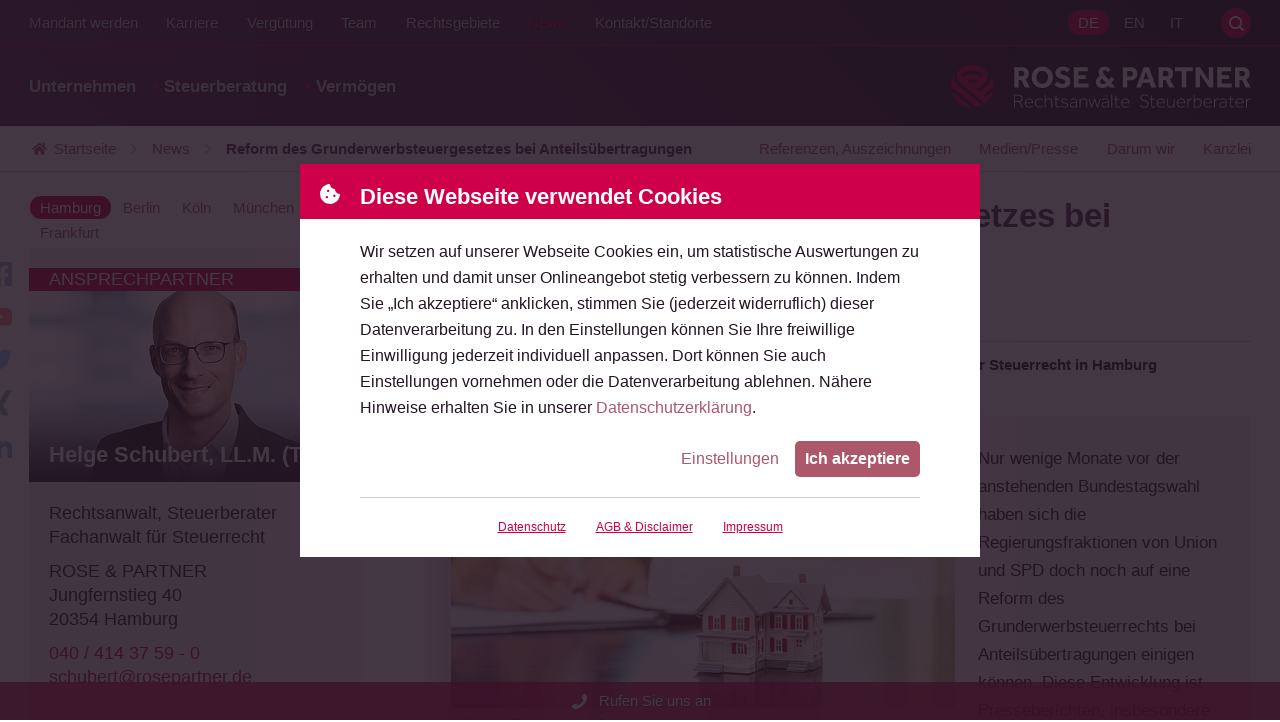

--- FILE ---
content_type: text/html; charset=utf-8
request_url: https://www.rosepartner.de/blog/reform-grunderwerbsteuer-share-deal.html
body_size: 64727
content:
<!DOCTYPE html>
<html lang="de" class="de no-js offcanvas---collapsed">
<head>

<meta charset="utf-8">
<!-- 
	\\\\\\\\\\\\\\\\\\\\\\\\\\\\\\\\\\\\\\\\\\\\\\\\\\\\\\\\\\\\\\\\\\\\\\
	
	
	 __                                                 ___
	/\ \__         __                                 /'___\ __
	\ \ ,_\  _ __ /\_\    ___      __   _ __    __   /\ \__//\_\     __
	 \ \ \/ /\`'__\/\ \  / __`\  /'_ `\/\`'__\/'__`\ \ \ ,__\/\ \  /'__`\
	  \ \ \_\ \ \/ \ \ \/\ \L\ \/\ \L\ \ \ \//\ \L\.\_\ \ \_/\ \ \/\  __/
	   \ \__\\ \_\  \ \_\ \____/\ \____ \ \_\\ \__/.\_\\ \_\  \ \_\ \____\
	    \/__/ \/_/   \/_/\/___/  \/___L\ \/_/ \/__/\/_/ \/_/   \/_/\/____/
	                               /\____/
	                               \_/__/
	
	
	
	\\\\\\\\\\\\\\\\\\\\\\\\\\\\\\\\\\\\\\\\\\\\\\\\\\\\\\\\\\\\\\\\\\\\\\
	
	Sie mögen, was Sie sehen? Dann kontaktieren Sie mich:
	
	Daniel Schwarz
	Eppendorfer Baum 38
	20249 Hamburg
	–
	040.67388504
	0177.2378275
	–
	schwarz@triografie.de
	www.triografie.de
	–
	St. Nr.: 42/225/01844

	This website is powered by TYPO3 - inspiring people to share!
	TYPO3 is a free open source Content Management Framework initially created by Kasper Skaarhoj and licensed under GNU/GPL.
	TYPO3 is copyright 1998-2026 of Kasper Skaarhoj. Extensions are copyright of their respective owners.
	Information and contribution at https://typo3.org/
-->



<title>Reform des Grunderwerbsteuergesetzes bei Anteilsübertragungen</title>
<meta http-equiv="x-ua-compatible" content="IE=edge, chrome=1">
<meta name="generator" content="TYPO3 CMS">
<meta name="author" content="Helge Schubert">
<meta name="description" content="Nur wenige Monate vor der anstehenden Bundestagswahl haben sich die Regierungsfraktionen von Union und SPD doch noch auf eine Reform des Grunderwerbsteuerrechts bei Anteilsübertragungen einigen können. Diese Entwicklung ist Presseberichten, insbesondere dem Handelsblatt vom 02.04.2021, zu entnehmen.">
<meta name="keywords" content="Reform, Grunderwerbsteuer, Immobilie, share-deal">
<meta name="viewport" content="width=device-width, initial-scale=1, shrink-to-fit=no">
<meta name="robots" content="INDEX,FOLLOW">
<meta http-equiv="pragma" content="no-cache">
<meta http-equiv="cache-control" content="no-cache">
<meta property="og:title" content="Reform des Grunderwerbsteuergesetzes bei Anteilsübertragungen">
<meta property="og:type" content="News Article">
<meta property="og:url" content="https://www.rosepartner.de/blog/reform-grunderwerbsteuer-share-deal.html">
<meta property="og:image" content="https://www.rosepartner.de/fileadmin/_processed_/b/9/csm_Steuerrecht_Immobilie_Andy_Dean_AdobeStock_1223a9a8ac.jpeg">
<meta property="og:image:width" content="500">
<meta property="og:image:height" content="334">
<meta property="og:description" content="Nur wenige Monate vor der anstehenden Bundestagswahl haben sich die Regierungsfraktionen von Union und SPD doch noch auf eine Reform des Grunderwerbsteuerrechts bei Anteilsübertragungen einigen können. Diese Entwicklung ist Presseberichten, insbesondere dem Handelsblatt vom 02.04.2021, zu entnehmen.">
<meta property="og:site_name" content="Detail Steuerrecht allgemein">
<meta name="twitter:title" content="Reform des Grunderwerbsteuergesetzes bei Anteilsübertragungen">
<meta name="twitter:description" content="Nur wenige Monate vor der anstehenden Bundestagswahl haben sich die Regierungsfraktionen von Union und SPD doch noch auf eine Reform des Grunderwerbsteuerrechts bei Anteilsübertragungen einigen können. Diese Entwicklung ist Presseberichten, insbesondere dem Handelsblatt vom 02.04.2021, zu entnehmen.">
<meta name="twitter:card" content="summary">
<meta name="twitter:site" content="@rosepartner">
<meta name="twitter:creator" content="@rosepartner">
<meta name="revisit-after" content="7 days">
<meta name="language" content="de">
<meta name="distribution" content="global">
<meta name="publisher" content="ROSE &amp; PARTNER Rechtsanwälte Steuerberater">
<meta name="audience" content="alle">
<meta name="reply-to" content="info@rosepartner.de">
<meta name="google" content="notranslate">
<meta name="compatible" content="IE=edge">
<meta name="apple-mobile-web-app-capable" content="no">
<meta name="google-site-verification" content="dcLCRSWmEep1bqaQ-Kg8NN5qG6VgAaBJEknqz_6kEIA">


<style media="all">
/*<![CDATA[*/
<!-- 
@charset "UTF-8";
/*------------------------------------*\
    COLOR

    Pass in a group name and a key
    to get a value.

    E.G color(field, background) will return
    the background item in the field group.

    Colors are defined in $colors in _config.scss
\*------------------------------------*/
.grid-5-col, .grid-4-col, .grid-3-col, .news-browser__list, .news--list, .news-list-view, .tiles, .overview--small, .shariff {
  display: -webkit-box;
  display: -webkit-flex;
  display: -moz-flex;
  display: -ms-flexbox;
  display: flex;
}

.news--detail__date span, .news--detail__backlink a {
  display: -webkit-inline-box;
  display: -webkit-inline-flex;
  display: -moz-inline-flex;
  display: -ms-inline-flexbox;
  display: inline-flex;
}

@font-face {
  font-family: "effra";
  src: url('/_assets/0b1104b3c039ffe0e7e87b69d7371278/assets/fonts/effra-light.woff2') format("woff2"), url('/_assets/0b1104b3c039ffe0e7e87b69d7371278/assets/fonts/effra-light.woff') format("woff"), url('/_assets/0b1104b3c039ffe0e7e87b69d7371278/assets/fonts/effra-light.otf') format("opentype");
  font-display: optional;
  font-style: normal;
  font-weight: 300;
  font-stretch: normal;
}
@font-face {
  font-family: "effra";
  src: url('/_assets/0b1104b3c039ffe0e7e87b69d7371278/assets/fonts/effra-light-italic.woff2') format("woff2"), url('/_assets/0b1104b3c039ffe0e7e87b69d7371278/assets/fonts/effra-light-italic.woff') format("woff"), url('/_assets/0b1104b3c039ffe0e7e87b69d7371278/assets/fonts/effra-light-italic.otf') format("opentype");
  font-display: optional;
  font-style: italic;
  font-weight: 300;
  font-stretch: normal;
}
@font-face {
  font-family: "effra";
  src: url('/_assets/0b1104b3c039ffe0e7e87b69d7371278/assets/fonts/effra-regular.woff2') format("woff2"), url('/_assets/0b1104b3c039ffe0e7e87b69d7371278/assets/fonts/effra-regular.woff') format("woff"), url('/_assets/0b1104b3c039ffe0e7e87b69d7371278/assets/fonts/effra-regular.otf') format("opentype");
  font-display: optional;
  font-style: normal;
  font-weight: 400;
  font-stretch: normal;
}
@font-face {
  font-family: "effra";
  src: url('/_assets/0b1104b3c039ffe0e7e87b69d7371278/assets/fonts/effra-regular-italic.woff2') format("woff2"), url('/_assets/0b1104b3c039ffe0e7e87b69d7371278/assets/fonts/effra-regular-italic.woff') format("woff"), url('/_assets/0b1104b3c039ffe0e7e87b69d7371278/assets/fonts/effra-regular-italic.otf') format("opentype");
  font-display: optional;
  font-style: italic;
  font-weight: 400;
  font-stretch: normal;
}
@font-face {
  font-family: "effra";
  src: url('/_assets/0b1104b3c039ffe0e7e87b69d7371278/assets/fonts/effra-bold.woff2') format("woff2"), url('/_assets/0b1104b3c039ffe0e7e87b69d7371278/assets/fonts/effra-bold.woff') format("woff"), url('/_assets/0b1104b3c039ffe0e7e87b69d7371278/assets/fonts/effra-bold.otf') format("opentype");
  font-display: optional;
  font-style: normal;
  font-weight: 700;
  font-stretch: normal;
}
@font-face {
  font-family: "effra";
  src: url('/_assets/0b1104b3c039ffe0e7e87b69d7371278/assets/fonts/effra-bold-italic.woff2') format("woff2"), url('/_assets/0b1104b3c039ffe0e7e87b69d7371278/assets/fonts/effra-bold-italic.woff') format("woff"), url('/_assets/0b1104b3c039ffe0e7e87b69d7371278/assets/fonts/effra-bold-italic.otf') format("opentype");
  font-display: optional;
  font-style: italic;
  font-weight: 700;
  font-stretch: normal;
}
img,
embed,
object,
video {
  display: block;
  max-width: 100%;
  height: auto;
  width: 100%;
}

::-webkit-scrollbar {
  width: 10px;
}
::-webkit-scrollbar:horizontal {
  height: 10px;
}
::-webkit-scrollbar-track {
  background: #FCF3F6;
}
::-webkit-scrollbar-thumb {
  background-color: #CE0049;
  border-radius: 30px;
  border: 3px solid #FCF3F6;
}

@supports (mix-blend-mode: lighten) {
  .m-yt-pl-slider__button:after,
  .m-yt-slider__button:after, .m-yt-embed__wrap---initial:after {
    position: absolute;
    content: "";
    top: 0;
    left: 0;
    width: 100%;
    height: 100%;
    z-index: 1;
    mix-blend-mode: lighten;
    background: #231523;
  }
}

.m-yt-pl-slider__button:before,
.m-yt-slider__button:before, .m-yt-embed__wrap---initial:before {
  -webkit-transition: transform 0.25s cubic-bezier(0.77, 0, 0.175, 1);
  -moz-transition: transform 0.25s cubic-bezier(0.77, 0, 0.175, 1);
  -ms-transition: transform 0.25s cubic-bezier(0.77, 0, 0.175, 1);
  -o-transition: transform 0.25s cubic-bezier(0.77, 0, 0.175, 1);
  transition: transform 0.25s cubic-bezier(0.77, 0, 0.175, 1);
  background-repeat: no-repeat;
  background-position: center center;
  background-size: contain;
  background-image: url("data:image/svg+xml,%3Csvg xmlns='http://www.w3.org/2000/svg' width='29' height='21' viewBox='0 0 29 21'%3E%3Cg fill='none' fill-rule='evenodd'%3E%3Cpath fill='%23fff' d='m7 4h14v12h-14z'/%3E%3Cpath fill='red' d='m11.5340909 14.5278466v-8.62387501l7.5795455 4.31210231zm16.859875-11.33735228c-.3335-1.25589773-1.3162045-2.24486364-2.5638636-2.58050568-2.2615057-.60998864-11.3301023-.60998864-11.3301023-.60998864s-9.06859659 0-11.33010227.60998864c-1.24765909.33564204-2.23036364 1.32460795-2.56386364 2.58050568-.60603409 2.27617045-.60603409 7.02541478-.60603409 7.02541478s0 4.7490795.60603409 7.0254148c.3335 1.2558977 1.31620455 2.2448636 2.56386364 2.5806704 2.26150568.6098239 11.33010227.6098239 11.33010227.6098239s9.0685966 0 11.3301023-.6098239c1.2476591-.3358068 2.2303636-1.3247727 2.5638636-2.5806704.6060341-2.2763353.6060341-7.0254148.6060341-7.0254148s0-4.74924433-.6060341-7.02541478z'/%3E%3C/g%3E%3C/svg%3E%0A");
  position: absolute;
  content: "";
  cursor: pointer;
  width: 14.0056022409%;
  height: 24.8990344154%;
  top: 50%;
  left: 50%;
  transform: translate(-50%, -50%);
  background-repeat: no-repeat;
  background-size: contain;
  background-position: center center;
  z-index: 2;
  -webkit-filter: drop-shadow(0 2px 5px rgba(0, 0, 0, 0.5));
  filter: drop-shadow(0 2px 5px rgba(0, 0, 0, 0.5));
}
.m-yt-pl-slider__button:hover:before,
.m-yt-slider__button:hover:before, .m-yt-embed__wrap---initial:hover:before {
  transform: translate(-50%, -50%) scale(1.2);
}

.slideshow, .l-stage, .location, .partner, .footer__wrap, .content, .subheader__wrap, .header__wrap, .intro-bar__wrap {
  max-width: 1500px;
  margin: 0 auto;
}

.m-file-list__link, .important-info__link, .cookie-consent__button--primary,
.search-form__submit, .button--reference.h-is-button, .button--reference[href],
.btn--reference.h-is-button,
.btn--reference[href], .button-primary, .button--primary, .button--secondary,
.btn-primary,
.btn--primary,
.btn--secondary, .news--list__link, .news--standalone__link, .overview__link, .button--tip,
.btn--tip, .tiles__link, .overview--small__link, .fieldoflaw__link, .offCanvas-trigger {
  border-radius: 5px;
}

.frame-type-table, .nav--breadcrumb {
  background-image: linear-gradient(to right, white, white), linear-gradient(to right, white, white), linear-gradient(to right, rgba(0, 0, 0, 0.25), rgba(255, 255, 255, 0)), linear-gradient(to left, rgba(0, 0, 0, 0.25), rgba(255, 255, 255, 0));
  background-position: left center, right center, left center, right center;
  background-repeat: no-repeat;
  background-color: white;
  background-size: 20px 100%, 20px 100%, 10px 100%, 10px 100%;
  /* Opera doesn't support this in the shorthand */
  background-attachment: local, local, scroll, scroll;
}

.search-box .search-form--canvas:after, .company__link, .offcanvas:after {
  filter: drop-shadow(-1px 1px 1px rgba(0, 0, 0, 0.3));
  background-image: url('/_assets/0b1104b3c039ffe0e7e87b69d7371278/styles/svg/logo--ball.svg'), linear-gradient(transparent, transparent);
  background-repeat: no-repeat;
  background-position: center center;
  background-size: contain;
}

.c-scroll-top__anchorlink, .social-networks__link, .search-trigger, .m-yt-pl-slider__modal-close,
.m-yt-slider__modal-close, .footer__brand, .company__link {
  text-indent: 100%;
  white-space: nowrap;
  overflow: hidden;
}

.quicklinks__link, .team--partner__qualifications,
.team--coaches__qualifications, .teaser--youtube .rp-youtube-teaser__txt, .nav--meta--pages .nav__link, .nav--meta--languages .nav__link, .nav--entry .nav__link, .nav--meta--demand.nav--meta--offcanvas .nav__link, .offCanvas-trigger, .intro-bar__logo {
  text-shadow: 1px 1px 1px rgba(0, 0, 0, 0.5);
}

.m-file-list__txt--filesize, .m-file-list__txt--title, .news--intro__meta-txt--loud, .news--intro__reading-time-txt--loud, .news--list__tag, .teaser__link--highlight[href*="app.cituro.com"], .search-box .search-form--canvas:before, .nav--breadcrumb__list-item---current, .nav--entry__link {
  font-weight: 700;
}

.slogan__heading, .inselpark__title, .voices__author-name, .teaser__heading, .price-cards__additional:before, .price-cards__item[data-appearance=highlight]:before {
  text-transform: uppercase;
}

.slogan__heading, .slogan__subline, .slideshow .rsABlock__name, .slideshow .rsABlock__subline, .l-stage__hint, .location__link, .partner__qualifications, .partner__blockquote, .m-legal-team__title, .m-legal-team__subtitle, .m-file-list__txt--title, .c-scroll-top__anchorlink, .m-data-presentation__link, .m-yt-pl-slider__button,
.m-yt-slider__button, .voices__line, .pressbox__list-link, .honouring--row__heading, .important-info__highlight, .button--reference__heading, .button--reference__text,
.btn--reference__heading,
.btn--reference__text, .button,
.btn, .news--standalone__link, .news--standalone__heading, .news--standalone__date, .news--standalone__text, .news--intro__link, .news--detail__date, .m-news-author .button--dark, .m-news-author__title, .m-news-author__subtitle, .m-news-author__mail, .news-browser__list-item a, .news-browser__results, .tx-indexedsearch-browseboxwrapper > p, .news--list__link, .news--list__date, .news--list__heading, .news--list__text, .custom-control-label:after, .custom-control-label:before, .custom-control, label, input[type=file], .accordion .toggleTrigger > a, .testimonials__headline, .testimonials__quote, .testimonials__contact, .testimonials__company, .clients__url, .clients__link, .team--employee__link, .team__qualifications, .team__link, .tiles__link, .tiles__wrap, .overview--small__link, .overview--small__wrap, .overview__link, .button--tip,
.btn--tip, .overview__wrap, .shariff__link, .social-networks__link, .media-bar__link, .tabs__link, .teaser__badge-list-link, .teaser--slidingpartner__subtitle, .teaser--partner .teaser__link--img, .teaser--filter__link, .teaser--date-filter__link[data-link-level=two], .teaser--filter__title, .teaser--news__link, .teaser--news__date, .teaser--news__title, .teaser--news__preview, .teaser--related__link, .teaser__cta, .teaser__hint, .teaser__heading, .tx-indexedsearch-browseboxwrapper li a, .search-box .search-form--canvas:before, .search-box .search-form--canvas:after, .minisitemap__link, .frame-custom-103 .list--decimal li a, .frame-custom-106 .list--decimal li a,
.frame-custom-103 .news ol li a,
.frame-custom-106 .news ol li a, .price-cards__additional:before, .price-cards__title, .price-cards__subtitle, .price-cards__number, .price-cards__item[data-appearance=highlight]:before, .fieldoflaw__link, .fieldoflaw__wrap, .nav__link, .company__link, .offcanvas:after, .h-has-mb, .h-is-h3, .h-has-mt, .h-is-underline {
  display: block;
}

.important-info__link, .news-browser__list-item, .tx-indexedsearch-browseboxwrapper li, .testimonials__item, .adresses__item div, .frame-bullets-101 li:before,
.frame-bullets-102 li:before {
  display: inline-block;
}

.grid-5-col__item, .grid-4-col__item, .overview--small__item, .grid-3-col__item, .slideshow, .l-stage__teaser, .l-stage, .location, .partner__blockquote, .partner, .inselpark, .m-legal-team__visual, .m-file-list__link, .m-data-presentation, .m-yt-pl-slider__modal-content,
.m-yt-slider__modal-content, .m-yt-pl-slider__modal-container,
.m-yt-slider__modal-container, .m-yt-pl-slider__button,
.m-yt-slider__button, .m-yt-pl-slider,
.m-yt-slider, .m-yt-embed__wrap, .m-yt-embed, .cookie-consent__button--more, .cookie-consent__header, .quicklinks__link, .quicklinks__item, .voices__author-name, .voices__text, .voices__list-item, .pressbox__footer, .pressbox, .honouring--row, .button--reference:not([href]) .button, .button--reference:not([href]) .btn__heading,
.btn--reference:not([href]) .button,
.btn--reference:not([href]) .btn__heading, .button--reference,
.btn--reference, .button--tip,
.btn--tip, .news--intro__visual, .news--intro, .news--detail__date span, .m-news-author__visual, .news--list__metabar, .news--list__item, .news--standalone, .rpiFrameWrap, .custom-control-label, .custom-control, .accordion__wrap---half-expanded .accordion__faq, .accordion__wrap---half-expanded .accordion__txt, .accordion--highlight .accordion__title, .accordion--faq .accordion__title, .accordion .toggleTrigger__handler, .accordion .toggleTrigger, .testimonials__contact, .testimonials__item, .clients__name, [data-team--cta] .team--employee__visual, [data-team--cta] .team--partner__visual,
[data-team--cta] .team--coaches__visual, [data-team--cta] .team__link, .tiles__item, .copy, .media-bar-container, .tabs__wrap, .tabs__nav, .teaser__badge-list-link, .teaser--slidingpartner__visual, .teaser--slidingpartner__contact, .teaser--slidingpartner__wrap, .teaser--partner img + .teaser__content,
.teaser--partner .teaser__link--img + .teaser__content, .teaser--partner .teaser__link--img, .teaser--date-filter__list-item---active[data-list-item-level=one], .teaser--filter__link, .teaser--date-filter__link[data-link-level=two], .teaser--youtube, .teaser--news__date, .teaser--news__link, .teaser__link--highlight, .teaser__hint, .tx-indexedsearch-info-sword > span, .search-form__wrap, .search-box__wrap, .minisitemap__link, .minisitemap__list-item--heading, .frame-custom-103 .list--decimal li a, .frame-custom-106 .list--decimal li a,
.frame-custom-103 .news ol li a,
.frame-custom-106 .news ol li a, .list--decimal li,
.news ol li, .frame-bullets-101 li,
.frame-bullets-102 li, .frame-bullets-100 li,
.list--bullet li,
.news ul li, .price-cards .list--bullet > li, .price-cards__additional, .price-cards__item[data-appearance=highlight], .gridelement__enlarge-link, .gridelement, .fieldoflaw__link, .fieldoflaw__wrap, .nav--breadcrumb__list-item, .nav--entry__link, .subheader, .site, .main {
  position: relative;
}

.grid-5-col__item, .grid-4-col__item, .overview--small__item, .grid-3-col__item, .location__city, .m-file-list__item, .quicklinks__item, .voices__list-item, .pressbox__list-item, .news-browser__list-item, .tx-indexedsearch-browseboxwrapper li, .news--list__item, .news--standalone, .testimonials__item, .tiles__item, .shariff__boxes, .social-networks__item, .media-bar__item, .adresses__item, .tabs__item, .teaser__badge-list-item, .teaser--date-filter__list-item, .teaser--filter__list-item, .teaser__list-item, .minisitemap__list-item, .list--decimal li,
.news ol li, .frame-bullets-101 li,
.frame-bullets-102 li, .frame-bullets-100 li,
.list--bullet li,
.news ul li, .price-cards .list--bullet > li, .nav__list-item {
  list-style: none;
}

.location__cities, .m-file-list, .quicklinks, .voices__list, .pressbox__list, .news-browser__list, .custom-control-label, .testimonials, .social-networks, .media-bar, .tabs__list, .teaser--date-filter__list, .teaser--filter__list, .teaser--related__list, .tx-indexedsearch-browseboxwrapper .tx-indexedsearch-browsebox, .search-trigger, .m-yt-pl-slider__modal-close,
.m-yt-slider__modal-close, .nav--breadcrumb__list, .nav__list {
  margin: 0;
  padding: 0;
}

.l-stage .btn, .important-info, .m-news-author .button--dark, .news-browser, .tx-indexedsearch-browseboxwrapper, .clients__wrap, .price-cards .btn {
  text-align: center;
}

.news--intro__summary, .news--list__link, .news--standalone__link, .teaser--news__title, .price-cards, .h-hyphens, p.hyphenate {
  -webkit-hyphens: auto;
  -moz-hyphens: auto;
  -ms-hyphens: auto;
  hyphens: auto;
}
.no-csshyphens .news--intro__summary, .no-csshyphens .news--list__link, .no-csshyphens .news--standalone__link, .no-csshyphens .teaser--news__title, .no-csshyphens .price-cards, .no-csshyphens .h-hyphens, .no-csshyphens p.hyphenate {
  word-wrap: break-word;
  overflow-wrap: break-word;
  word-break: break-all;
}

.slogan, .tiles__wrap, .overview--small__wrap, .overview__wrap, .fieldoflaw__wrap {
  position: relative;
  top: 50%;
  -webkit-transform: translateY(-50%);
  -moz-transform: translateY(-50%);
  -o-transform: translateY(-50%);
  -ms-transform: translateY(-50%);
  transform: translateY(-50%);
}

.location__link, body {
  font-family: "Effra", -apple-system, BlinkMacSystemFont, "Segoe UI", Roboto, "Helvetica Neue", Arial, "Noto Sans", sans-serif, "Apple Color Emoji", "Segoe UI Emoji", "Segoe UI Symbol", "Noto Color Emoji";
  font-weight: 400;
  font-style: normal;
  text-rendering: auto;
  -webkit-font-smoothing: antialiased;
  -moz-osx-font-smoothing: grayscale;
}

.m-data-presentation--dark, .button-primary, .button--dark,
.btn-primary,
.btn--dark, .frame-type-form_formframework.frame-custom-107, .team--card__link:hover, .overview__link:not(:hover), .button--tip:not(:hover),
.btn--tip:not(:hover), .tiles__link:not(:hover), .overview--small__link:not(:hover), .fieldoflaw--company__link:not(:hover), .intro-bar--transparent, .offcanvas:before {
  background: #231523;
  background: -moz-linear-gradient(45deg, #572B59 0%, #231523 100%);
  background: -webkit-linear-gradient(45deg, #572B59 0%, #231523 100%);
  background: linear-gradient(45deg, #572B59 0%, #231523 100%);
  filter: progid:DXImageTransform.Microsoft.gradient( startColorstr="#572B59", endColorstr="#231523",GradientType=1 );
}

.team--partner__link:not(:hover),
.team--coaches__link:not(:hover), .team--partner__item---it,
.team--coaches__item---it {
  background: #231523;
  background: -moz-linear-gradient(45deg, #231523 0%, #572B59 100%);
  background: -webkit-linear-gradient(45deg, #231523 0%, #572B59 100%);
  background: linear-gradient(45deg, #231523 0%, #572B59 100%);
  filter: progid:DXImageTransform.Microsoft.gradient( startColorstr="#231523", endColorstr="#572B59",GradientType=1 );
}

.voices__list-item---collapsed .voices__text:before, .accordion__wrap---half-expanded .accordion__faq:before, .accordion__wrap---half-expanded .accordion__txt:before {
  background: linear-gradient(to bottom, rgba(252, 243, 246, 0) 0%, rgb(252, 243, 246) 100%);
}

.teaser--slidingpartner__visual:before, .teaser--partner .teaser__link--img:before {
  background: -moz-linear-gradient(top, rgba(35, 21, 35, 0) 0%, rgb(35, 21, 35) 100%);
  background: -webkit-linear-gradient(top, rgba(35, 21, 35, 0) 0%, rgb(35, 21, 35) 100%);
  background: linear-gradient(to bottom, rgba(35, 21, 35, 0) 0%, rgb(35, 21, 35) 100%);
  filter: progid:DXImageTransform.Microsoft.gradient( startColorstr="#00231523", endColorstr="#231523",GradientType=0 );
}

/**
 * Swiper 12.0.3
 * Most modern mobile touch slider and framework with hardware accelerated transitions
 * https://swiperjs.com
 *
 * Copyright 2014-2025 Vladimir Kharlampidi
 *
 * Released under the MIT License
 *
 * Released on: October 21, 2025
 */
:root {
  --swiper-theme-color: #CE0049;
  /*
  --swiper-preloader-color: var(--swiper-theme-color);
  --swiper-wrapper-transition-timing-function: initial;
  */
}

:host {
  position: relative;
  display: block;
  margin-left: auto;
  margin-right: auto;
  z-index: 1;
}

.swiper {
  margin-left: auto;
  margin-right: auto;
  position: relative;
  overflow: hidden;
  list-style: none;
  padding: 0;
  /* Fix of Webkit flickering */
  z-index: 1;
  display: block;
}

.swiper-vertical > .swiper-wrapper {
  flex-direction: column;
}

.swiper-wrapper {
  position: relative;
  width: 100%;
  height: 100%;
  z-index: 1;
  display: flex;
  transition-property: transform;
  transition-timing-function: var(--swiper-wrapper-transition-timing-function, initial);
  box-sizing: content-box;
}

.swiper-android .swiper-slide,
.swiper-ios .swiper-slide,
.swiper-wrapper {
  transform: translate3d(0px, 0, 0);
}

.swiper-horizontal {
  touch-action: pan-y;
}

.swiper-vertical {
  touch-action: pan-x;
}

.swiper-slide {
  flex-shrink: 0;
  width: 100%;
  height: 100%;
  position: relative;
  transition-property: transform;
  display: block;
}

.swiper-slide-invisible-blank {
  visibility: hidden;
}

/* Auto Height */
.swiper-autoheight,
.swiper-autoheight .swiper-slide {
  height: auto;
}

.swiper-autoheight .swiper-wrapper {
  align-items: flex-start;
  transition-property: transform, height;
}

.swiper-backface-hidden .swiper-slide {
  transform: translateZ(0);
  backface-visibility: hidden;
}

/* 3D Effects */
.swiper-3d.swiper-css-mode .swiper-wrapper {
  perspective: 1200px;
}

.swiper-3d .swiper-wrapper {
  transform-style: preserve-3d;
}

.swiper-3d {
  perspective: 1200px;
}
.swiper-3d .swiper-slide,
.swiper-3d .swiper-cube-shadow {
  transform-style: preserve-3d;
}

/* CSS Mode */
.swiper-css-mode > .swiper-wrapper {
  overflow: auto;
  scrollbar-width: none; /* For Firefox */
  -ms-overflow-style: none; /* For Internet Explorer and Edge */
}
.swiper-css-mode > .swiper-wrapper::-webkit-scrollbar {
  display: none;
}
.swiper-css-mode > .swiper-wrapper > .swiper-slide {
  scroll-snap-align: start start;
}
.swiper-css-mode.swiper-horizontal > .swiper-wrapper {
  scroll-snap-type: x mandatory;
}
.swiper-css-mode.swiper-vertical > .swiper-wrapper {
  scroll-snap-type: y mandatory;
}
.swiper-css-mode.swiper-free-mode > .swiper-wrapper {
  scroll-snap-type: none;
}
.swiper-css-mode.swiper-free-mode > .swiper-wrapper > .swiper-slide {
  scroll-snap-align: none;
}
.swiper-css-mode.swiper-centered > .swiper-wrapper::before {
  content: "";
  flex-shrink: 0;
  order: 9999;
}
.swiper-css-mode.swiper-centered > .swiper-wrapper > .swiper-slide {
  scroll-snap-align: center center;
  scroll-snap-stop: always;
}
.swiper-css-mode.swiper-centered.swiper-horizontal > .swiper-wrapper > .swiper-slide:first-child {
  margin-inline-start: var(--swiper-centered-offset-before);
}
.swiper-css-mode.swiper-centered.swiper-horizontal > .swiper-wrapper::before {
  height: 100%;
  min-height: 1px;
  width: var(--swiper-centered-offset-after);
}
.swiper-css-mode.swiper-centered.swiper-vertical > .swiper-wrapper > .swiper-slide:first-child {
  margin-block-start: var(--swiper-centered-offset-before);
}
.swiper-css-mode.swiper-centered.swiper-vertical > .swiper-wrapper::before {
  width: 100%;
  min-width: 1px;
  height: var(--swiper-centered-offset-after);
}

/* Slide styles start */
/* 3D Shadows */
.swiper-3d .swiper-slide-shadow,
.swiper-3d .swiper-slide-shadow-left,
.swiper-3d .swiper-slide-shadow-right,
.swiper-3d .swiper-slide-shadow-top,
.swiper-3d .swiper-slide-shadow-bottom,
.swiper-3d .swiper-slide-shadow,
.swiper-3d .swiper-slide-shadow-left,
.swiper-3d .swiper-slide-shadow-right,
.swiper-3d .swiper-slide-shadow-top,
.swiper-3d .swiper-slide-shadow-bottom {
  position: absolute;
  left: 0;
  top: 0;
  width: 100%;
  height: 100%;
  pointer-events: none;
  z-index: 10;
}
.swiper-3d .swiper-slide-shadow {
  background: rgba(0, 0, 0, 0.15);
}
.swiper-3d .swiper-slide-shadow-left {
  background-image: linear-gradient(to left, rgba(0, 0, 0, 0.5), rgba(0, 0, 0, 0));
}
.swiper-3d .swiper-slide-shadow-right {
  background-image: linear-gradient(to right, rgba(0, 0, 0, 0.5), rgba(0, 0, 0, 0));
}
.swiper-3d .swiper-slide-shadow-top {
  background-image: linear-gradient(to top, rgba(0, 0, 0, 0.5), rgba(0, 0, 0, 0));
}
.swiper-3d .swiper-slide-shadow-bottom {
  background-image: linear-gradient(to bottom, rgba(0, 0, 0, 0.5), rgba(0, 0, 0, 0));
}

.swiper-lazy-preloader {
  width: 42px;
  height: 42px;
  position: absolute;
  left: 50%;
  top: 50%;
  margin-left: -21px;
  margin-top: -21px;
  z-index: 10;
  transform-origin: 50%;
  box-sizing: border-box;
  border: 4px solid var(--swiper-preloader-color, var(--swiper-theme-color));
  border-radius: 50%;
  border-top-color: transparent;
}

.swiper:not(.swiper-watch-progress) .swiper-lazy-preloader,
.swiper-watch-progress .swiper-slide-visible .swiper-lazy-preloader {
  animation: swiper-preloader-spin 1s infinite linear;
}

.swiper-lazy-preloader-white {
  --swiper-preloader-color: #fff;
}

.swiper-lazy-preloader-black {
  --swiper-preloader-color: #000;
}

@keyframes swiper-preloader-spin {
  0% {
    transform: rotate(0deg);
  }
  100% {
    transform: rotate(360deg);
  }
}
/* Slide styles end */
.swiper-virtual .swiper-slide {
  -webkit-backface-visibility: hidden;
  transform: translateZ(0);
}

.swiper-virtual.swiper-css-mode .swiper-wrapper::after {
  content: "";
  position: absolute;
  left: 0;
  top: 0;
  pointer-events: none;
}

.swiper-virtual.swiper-css-mode.swiper-horizontal .swiper-wrapper::after {
  height: 1px;
  width: var(--swiper-virtual-size);
}

.swiper-virtual.swiper-css-mode.swiper-vertical .swiper-wrapper::after {
  width: 1px;
  height: var(--swiper-virtual-size);
}

:root {
  --swiper-navigation-size: 44px;
  /*
  --swiper-navigation-top-offset: 50%;
  --swiper-navigation-sides-offset: 4px;
  --swiper-navigation-color: var(--swiper-theme-color);
  */
}

.swiper-button-prev,
.swiper-button-next {
  position: absolute;
  width: var(--swiper-navigation-size);
  height: var(--swiper-navigation-size);
  z-index: 10;
  cursor: pointer;
  display: flex;
  align-items: center;
  justify-content: center;
  color: var(--swiper-navigation-color, var(--swiper-theme-color));
  border-radius: 100%;
  background: #FFFFFF;
}
.swiper-button-prev::after,
.swiper-button-next::after {
  background-repeat: no-repeat;
  background-position: center center;
  background-size: contain;
  background-image: url("data:image/svg+xml,%3Csvg height='10' viewBox='0 0 6 10' width='6' xmlns='http://www.w3.org/2000/svg'%3E%3Cpath d='m103.819233 13.389909-4.3836314 4.4495405c-.1054487.1070342-.2334917.1605505-.3841326.1605505-.1506411 0-.2786841-.0535163-.3841328-.1605505l-.4971127-.5045871c-.1054487-.1070341-.1619382-.2370024-.1694703-.3899084-.007532-.1529058.0414256-.282874.1468742-.3899082l3.5023866-3.5550458-3.5023866-3.55504733c-.1054486-.10703444-.1544062-.23700074-.1468742-.38990709.0075321-.15290634.0640216-.28287537.1694703-.38990708l.4971127-.5045882c.1054487-.10703444.2334917-.1605503.3841328-.1605503.1506409 0 .2786839.05351586.3841326.1605503l4.3836314 4.4495419c.120513.1070344.180767.2370007.180767.3899078 0 .1529056-.060254.2828746-.180767.389909z' fill='%23CE0049' fill-rule='evenodd' transform='translate(-98 -8)'/%3E%3C/svg%3E");
  content: "";
  width: 35%;
  height: 35%;
}
.slideshow .swiper-button-prev,
.slideshow .swiper-button-next {
  width: 40px;
  height: 40px;
}
.m-yt-pl-slider .swiper-button-prev, .m-yt-slider .swiper-button-prev, .teaser--slidingpartner .swiper-button-prev,
.m-yt-pl-slider .swiper-button-next,
.m-yt-slider .swiper-button-next,
.teaser--slidingpartner .swiper-button-next {
  width: 20px;
  height: 20px;
}
.swiper-button-prev.swiper-button-disabled,
.swiper-button-next.swiper-button-disabled {
  opacity: 0.35;
  cursor: auto;
  pointer-events: none;
}
.swiper-button-prev.swiper-button-hidden,
.swiper-button-next.swiper-button-hidden {
  opacity: 0;
  cursor: auto;
  pointer-events: none;
}
.swiper-navigation-disabled .swiper-button-prev,
.swiper-navigation-disabled .swiper-button-next {
  display: none !important;
}
.swiper-button-prev svg,
.swiper-button-next svg {
  width: 50%;
  height: 50%;
  object-fit: contain;
  transform-origin: center;
  fill: currentColor;
  pointer-events: none;
}
@media (max-width: 1440px) {
  .slideshow .swiper-button-prev,
  .slideshow .swiper-button-next {
    display: none;
  }
}

.swiper-button-lock {
  display: none;
}

.swiper-button-prev,
.swiper-button-next {
  top: var(--swiper-navigation-top-offset, 50%);
  transform: translate(0%, -50%);
}

.swiper-button-prev {
  left: var(--swiper-navigation-sides-offset, 4px);
  right: auto;
}
.swiper-button-prev::after,
.swiper-button-prev .swiper-navigation-icon {
  transform: rotate(180deg);
}

.swiper-button-next {
  right: var(--swiper-navigation-sides-offset, 4px);
  left: auto;
}

.swiper-horizontal .swiper-button-prev,
.swiper-horizontal .swiper-button-next,
.swiper-horizontal ~ .swiper-button-prev,
.swiper-horizontal ~ .swiper-button-next {
  top: var(--swiper-navigation-top-offset, 50%);
  margin-left: 0;
}
.swiper-horizontal .swiper-button-prev, .swiper-horizontal ~ .swiper-button-prev, .swiper-horizontal.swiper-rtl .swiper-button-next, .swiper-horizontal.swiper-rtl ~ .swiper-button-next {
  left: var(--swiper-navigation-sides-offset, 4px);
  right: auto;
}
.slideshow .swiper-horizontal .swiper-button-prev, .slideshow .swiper-horizontal ~ .swiper-button-prev, .slideshow .swiper-horizontal.swiper-rtl .swiper-button-next, .slideshow .swiper-horizontal.swiper-rtl ~ .swiper-button-next {
  left: 10px;
}
.m-yt-pl-slider .swiper-horizontal .swiper-button-prev, .m-yt-slider .swiper-horizontal .swiper-button-prev, .teaser--slidingpartner .swiper-horizontal .swiper-button-prev, .m-yt-pl-slider .swiper-horizontal ~ .swiper-button-prev, .m-yt-slider .swiper-horizontal ~ .swiper-button-prev, .teaser--slidingpartner .swiper-horizontal ~ .swiper-button-prev, .m-yt-pl-slider .swiper-horizontal.swiper-rtl .swiper-button-next, .m-yt-slider .swiper-horizontal.swiper-rtl .swiper-button-next, .teaser--slidingpartner .swiper-horizontal.swiper-rtl .swiper-button-next, .m-yt-pl-slider .swiper-horizontal.swiper-rtl ~ .swiper-button-next, .m-yt-slider .swiper-horizontal.swiper-rtl ~ .swiper-button-next, .teaser--slidingpartner .swiper-horizontal.swiper-rtl ~ .swiper-button-next {
  left: -10px;
}
.swiper-horizontal .swiper-button-next, .swiper-horizontal ~ .swiper-button-next, .swiper-horizontal.swiper-rtl .swiper-button-prev, .swiper-horizontal.swiper-rtl ~ .swiper-button-prev {
  right: var(--swiper-navigation-sides-offset, 4px);
  left: auto;
}
.slideshow .swiper-horizontal .swiper-button-next, .slideshow .swiper-horizontal ~ .swiper-button-next, .slideshow .swiper-horizontal.swiper-rtl .swiper-button-prev, .slideshow .swiper-horizontal.swiper-rtl ~ .swiper-button-prev {
  right: 10px;
}
.m-yt-pl-slider .swiper-horizontal .swiper-button-next, .m-yt-slider .swiper-horizontal .swiper-button-next, .teaser--slidingpartner .swiper-horizontal .swiper-button-next, .m-yt-pl-slider .swiper-horizontal ~ .swiper-button-next, .m-yt-slider .swiper-horizontal ~ .swiper-button-next, .teaser--slidingpartner .swiper-horizontal ~ .swiper-button-next, .m-yt-pl-slider .swiper-horizontal.swiper-rtl .swiper-button-prev, .m-yt-slider .swiper-horizontal.swiper-rtl .swiper-button-prev, .teaser--slidingpartner .swiper-horizontal.swiper-rtl .swiper-button-prev, .m-yt-pl-slider .swiper-horizontal.swiper-rtl ~ .swiper-button-prev, .m-yt-slider .swiper-horizontal.swiper-rtl ~ .swiper-button-prev, .teaser--slidingpartner .swiper-horizontal.swiper-rtl ~ .swiper-button-prev {
  right: -10px;
}
.swiper-horizontal .swiper-button-prev .swiper-navigation-icon, .swiper-horizontal ~ .swiper-button-prev .swiper-navigation-icon, .swiper-horizontal.swiper-rtl .swiper-button-next .swiper-navigation-icon, .swiper-horizontal.swiper-rtl ~ .swiper-button-next .swiper-navigation-icon {
  transform: rotate(180deg);
}
.swiper-horizontal.swiper-rtl .swiper-button-prev .swiper-navigation-icon, .swiper-horizontal.swiper-rtl ~ .swiper-button-prev .swiper-navigation-icon {
  transform: rotate(0deg);
}

.swiper-vertical .swiper-button-prev,
.swiper-vertical .swiper-button-next,
.swiper-vertical ~ .swiper-button-prev,
.swiper-vertical ~ .swiper-button-next {
  left: var(--swiper-navigation-top-offset, 50%);
  right: auto;
  margin-left: calc(0px - var(--swiper-navigation-size) / 2);
  margin-top: 0;
}
.swiper-vertical .swiper-button-prev,
.swiper-vertical ~ .swiper-button-prev {
  top: var(--swiper-navigation-sides-offset, 4px);
  bottom: auto;
}
.swiper-vertical .swiper-button-prev .swiper-navigation-icon,
.swiper-vertical ~ .swiper-button-prev .swiper-navigation-icon {
  transform: rotate(-90deg);
}
.swiper-vertical .swiper-button-next,
.swiper-vertical ~ .swiper-button-next {
  bottom: var(--swiper-navigation-sides-offset, 4px);
  top: auto;
}
.swiper-vertical .swiper-button-next .swiper-navigation-icon,
.swiper-vertical ~ .swiper-button-next .swiper-navigation-icon {
  transform: rotate(90deg);
}

:root {
  /*
  --swiper-pagination-color: var(--swiper-theme-color);
  --swiper-pagination-left: auto;
  --swiper-pagination-right: 8px;
  --swiper-pagination-bottom: 8px;
  --swiper-pagination-top: auto;
  --swiper-pagination-fraction-color: inherit;
  --swiper-pagination-progressbar-bg-color: rgba(0,0,0,0.25);
  --swiper-pagination-progressbar-size: 4px;
  --swiper-pagination-bullet-size: 8px;
  --swiper-pagination-bullet-width: 8px;
  --swiper-pagination-bullet-height: 8px;
  --swiper-pagination-bullet-border-radius: 50%;
  --swiper-pagination-bullet-inactive-color: #000;
  --swiper-pagination-bullet-inactive-opacity: 0.2;
  --swiper-pagination-bullet-opacity: 1;
  --swiper-pagination-bullet-horizontal-gap: 4px;
  --swiper-pagination-bullet-vertical-gap: 6px;
  */
}

.swiper-pagination {
  position: absolute;
  text-align: center;
  transition: 300ms opacity;
  transform: translate3d(0, 0, 0);
  z-index: 10;
}
.swiper-pagination.swiper-pagination-hidden {
  opacity: 0;
}
.swiper-pagination-disabled > .swiper-pagination, .swiper-pagination.swiper-pagination-disabled {
  display: none !important;
}
@media (max-width: 700px) {
  .swiper-pagination {
    display: none;
  }
}

/* Common Styles */
.swiper-pagination-fraction,
.swiper-pagination-custom,
.swiper-horizontal > .swiper-pagination-bullets,
.swiper-pagination-bullets.swiper-pagination-horizontal {
  bottom: var(--swiper-pagination-bottom, 8px);
  top: var(--swiper-pagination-top, auto);
  left: 0;
  width: 100%;
}
.m-yt-pl-slider .swiper-pagination-fraction, .m-yt-slider .swiper-pagination-fraction,
.m-yt-pl-slider .swiper-pagination-custom,
.m-yt-slider .swiper-pagination-custom,
.m-yt-pl-slider .swiper-horizontal > .swiper-pagination-bullets,
.m-yt-slider .swiper-horizontal > .swiper-pagination-bullets,
.m-yt-pl-slider .swiper-pagination-bullets.swiper-pagination-horizontal,
.m-yt-slider .swiper-pagination-bullets.swiper-pagination-horizontal {
  bottom: -23px;
}
.slideshow .swiper-pagination-fraction,
.slideshow .swiper-pagination-custom,
.slideshow .swiper-horizontal > .swiper-pagination-bullets,
.slideshow .swiper-pagination-bullets.swiper-pagination-horizontal {
  bottom: 10px;
}
.teaser--slidingpartner .swiper-pagination-fraction,
.teaser--slidingpartner .swiper-pagination-custom,
.teaser--slidingpartner .swiper-horizontal > .swiper-pagination-bullets,
.teaser--slidingpartner .swiper-pagination-bullets.swiper-pagination-horizontal {
  top: -5px;
  bottom: auto;
}

/* Bullets */
.swiper-pagination-bullets-dynamic {
  overflow: hidden;
  font-size: 0;
}
.swiper-pagination-bullets-dynamic .swiper-pagination-bullet {
  transform: scale(0.33);
  position: relative;
}
.swiper-pagination-bullets-dynamic .swiper-pagination-bullet-active {
  transform: scale(1);
}
.swiper-pagination-bullets-dynamic .swiper-pagination-bullet-active-main {
  transform: scale(1);
}
.swiper-pagination-bullets-dynamic .swiper-pagination-bullet-active-prev {
  transform: scale(0.66);
}
.swiper-pagination-bullets-dynamic .swiper-pagination-bullet-active-prev-prev {
  transform: scale(0.33);
}
.swiper-pagination-bullets-dynamic .swiper-pagination-bullet-active-next {
  transform: scale(0.66);
}
.swiper-pagination-bullets-dynamic .swiper-pagination-bullet-active-next-next {
  transform: scale(0.33);
}

.swiper-pagination-bullet {
  width: var(--swiper-pagination-bullet-width, var(--swiper-pagination-bullet-size, 5px));
  height: var(--swiper-pagination-bullet-height, var(--swiper-pagination-bullet-size, 5px));
  display: inline-block;
  border-radius: var(--swiper-pagination-bullet-border-radius, 50%);
  background: transparent;
  border: 1px solid var(--swiper-theme-color);
}
.swiper-pagination-bullet button {
  border: none;
  margin: 0;
  padding: 0;
  box-shadow: none;
  appearance: none;
}
.swiper-pagination-clickable .swiper-pagination-bullet {
  cursor: pointer;
}
.swiper-pagination-bullet:only-child {
  display: none !important;
}

.swiper-pagination-bullet-active {
  background: var(--swiper-pagination-color, var(--swiper-theme-color));
}

.swiper-vertical > .swiper-pagination-bullets,
.swiper-pagination-vertical.swiper-pagination-bullets {
  right: var(--swiper-pagination-right, 8px);
  left: var(--swiper-pagination-left, auto);
  top: 50%;
  transform: translate3d(0px, -50%, 0);
}
.swiper-vertical > .swiper-pagination-bullets .swiper-pagination-bullet,
.swiper-pagination-vertical.swiper-pagination-bullets .swiper-pagination-bullet {
  margin: var(--swiper-pagination-bullet-vertical-gap, 6px) 0;
  display: block;
}
.swiper-vertical > .swiper-pagination-bullets.swiper-pagination-bullets-dynamic,
.swiper-pagination-vertical.swiper-pagination-bullets.swiper-pagination-bullets-dynamic {
  top: 50%;
  transform: translateY(-50%);
  width: 8px;
}
.swiper-vertical > .swiper-pagination-bullets.swiper-pagination-bullets-dynamic .swiper-pagination-bullet,
.swiper-pagination-vertical.swiper-pagination-bullets.swiper-pagination-bullets-dynamic .swiper-pagination-bullet {
  display: inline-block;
  transition: 200ms transform, 200ms top;
}

.swiper-horizontal > .swiper-pagination-bullets .swiper-pagination-bullet,
.swiper-pagination-horizontal.swiper-pagination-bullets .swiper-pagination-bullet {
  margin: 0 var(--swiper-pagination-bullet-horizontal-gap, 2px);
}
.swiper-horizontal > .swiper-pagination-bullets.swiper-pagination-bullets-dynamic,
.swiper-pagination-horizontal.swiper-pagination-bullets.swiper-pagination-bullets-dynamic {
  left: 50%;
  transform: translateX(-50%);
  white-space: nowrap;
}
.swiper-horizontal > .swiper-pagination-bullets.swiper-pagination-bullets-dynamic .swiper-pagination-bullet,
.swiper-pagination-horizontal.swiper-pagination-bullets.swiper-pagination-bullets-dynamic .swiper-pagination-bullet {
  transition: 200ms transform, 200ms left;
}

.swiper-horizontal.swiper-rtl > .swiper-pagination-bullets-dynamic .swiper-pagination-bullet {
  transition: 200ms transform, 200ms right;
}

/* Fraction */
.swiper-pagination-fraction {
  color: var(--swiper-pagination-fraction-color, inherit);
}

/* Progress */
.swiper-pagination-progressbar {
  background: var(--swiper-pagination-progressbar-bg-color, rgba(0, 0, 0, 0.25));
  position: absolute;
}
.swiper-pagination-progressbar .swiper-pagination-progressbar-fill {
  background: var(--swiper-pagination-color, var(--swiper-theme-color));
  position: absolute;
  left: 0;
  top: 0;
  width: 100%;
  height: 100%;
  transform: scale(0);
  transform-origin: left top;
}
.swiper-rtl .swiper-pagination-progressbar .swiper-pagination-progressbar-fill {
  transform-origin: right top;
}
.swiper-horizontal > .swiper-pagination-progressbar, .swiper-pagination-progressbar.swiper-pagination-horizontal, .swiper-vertical > .swiper-pagination-progressbar.swiper-pagination-progressbar-opposite, .swiper-pagination-progressbar.swiper-pagination-vertical.swiper-pagination-progressbar-opposite {
  width: 100%;
  height: var(--swiper-pagination-progressbar-size, 4px);
  left: 0;
  top: 0;
}
.swiper-vertical > .swiper-pagination-progressbar, .swiper-pagination-progressbar.swiper-pagination-vertical, .swiper-horizontal > .swiper-pagination-progressbar.swiper-pagination-progressbar-opposite, .swiper-pagination-progressbar.swiper-pagination-horizontal.swiper-pagination-progressbar-opposite {
  width: var(--swiper-pagination-progressbar-size, 4px);
  height: 100%;
  left: 0;
  top: 0;
}

.swiper-pagination-lock {
  display: none;
}

:root {
  /*
  --swiper-scrollbar-border-radius: 10px;
  --swiper-scrollbar-top: auto;
  --swiper-scrollbar-bottom: 4px;
  --swiper-scrollbar-left: auto;
  --swiper-scrollbar-right: 4px;
  --swiper-scrollbar-sides-offset: 1%;
  --swiper-scrollbar-bg-color: rgba(0, 0, 0, 0.1);
  --swiper-scrollbar-drag-bg-color: rgba(0, 0, 0, 0.5);
  --swiper-scrollbar-size: 4px;
  */
}

.swiper-scrollbar {
  border-radius: var(--swiper-scrollbar-border-radius, 10px);
  position: relative;
  touch-action: none;
  background: var(--swiper-scrollbar-bg-color, rgba(0, 0, 0, 0.1));
}
.swiper-scrollbar-disabled > .swiper-scrollbar, .swiper-scrollbar.swiper-scrollbar-disabled {
  display: none !important;
}
.swiper-horizontal > .swiper-scrollbar, .swiper-scrollbar.swiper-scrollbar-horizontal {
  position: absolute;
  left: var(--swiper-scrollbar-sides-offset, 1%);
  bottom: var(--swiper-scrollbar-bottom, 4px);
  top: var(--swiper-scrollbar-top, auto);
  z-index: 50;
  height: var(--swiper-scrollbar-size, 4px);
  width: calc(100% - 2 * var(--swiper-scrollbar-sides-offset, 1%));
}
.swiper-vertical > .swiper-scrollbar, .swiper-scrollbar.swiper-scrollbar-vertical {
  position: absolute;
  left: var(--swiper-scrollbar-left, auto);
  right: var(--swiper-scrollbar-right, 4px);
  top: var(--swiper-scrollbar-sides-offset, 1%);
  z-index: 50;
  width: var(--swiper-scrollbar-size, 4px);
  height: calc(100% - 2 * var(--swiper-scrollbar-sides-offset, 1%));
}

.swiper-scrollbar-drag {
  height: 100%;
  width: 100%;
  position: relative;
  background: var(--swiper-scrollbar-drag-bg-color, rgba(0, 0, 0, 0.5));
  border-radius: var(--swiper-scrollbar-border-radius, 10px);
  left: 0;
  top: 0;
}

.swiper-scrollbar-cursor-drag {
  cursor: move;
}

.swiper-scrollbar-lock {
  display: none;
}

/* Zoom container styles start */
.swiper-zoom-container {
  width: 100%;
  height: 100%;
  display: flex;
  justify-content: center;
  align-items: center;
  text-align: center;
}
.swiper-zoom-container > img,
.swiper-zoom-container > svg,
.swiper-zoom-container > canvas {
  max-width: 100%;
  max-height: 100%;
  object-fit: contain;
}

/* Zoom container styles end */
.swiper-slide-zoomed {
  cursor: move;
  touch-action: none;
}

/* a11y */
.swiper .swiper-notification {
  position: absolute;
  left: 0;
  top: 0;
  pointer-events: none;
  opacity: 0;
  z-index: -1000;
}

.swiper-thumbs .swiper-slide-thumb-active {
  /* Styles for active thumb slide */
}

.swiper-free-mode > .swiper-wrapper {
  transition-timing-function: ease-out;
  margin: 0 auto;
}

.swiper-grid > .swiper-wrapper {
  flex-wrap: wrap;
}

.swiper-grid-column > .swiper-wrapper {
  flex-wrap: wrap;
  flex-direction: column;
}

.swiper-fade.swiper-free-mode .swiper-slide {
  transition-timing-function: ease-out;
}
.swiper-fade .swiper-slide {
  pointer-events: none;
  transition-property: opacity;
}
.swiper-fade .swiper-slide .swiper-slide {
  pointer-events: none;
}
.swiper-fade .swiper-slide-active {
  pointer-events: auto;
}
.swiper-fade .swiper-slide-active .swiper-slide-active {
  pointer-events: auto;
}

.swiper.swiper-cube {
  overflow: visible;
}

.swiper-cube .swiper-slide {
  pointer-events: none;
  backface-visibility: hidden;
  z-index: 1;
  visibility: hidden;
  transform-origin: 0 0;
  width: 100%;
  height: 100%;
}
.swiper-cube .swiper-slide .swiper-slide {
  pointer-events: none;
}
.swiper-cube.swiper-rtl .swiper-slide {
  transform-origin: 100% 0;
}
.swiper-cube .swiper-slide-active, .swiper-cube .swiper-slide-active .swiper-slide-active {
  pointer-events: auto;
}
.swiper-cube .swiper-slide-active,
.swiper-cube .swiper-slide-next,
.swiper-cube .swiper-slide-prev {
  pointer-events: auto;
  visibility: visible;
}
.swiper-cube .swiper-cube-shadow {
  position: absolute;
  left: 0;
  bottom: 0px;
  width: 100%;
  height: 100%;
  opacity: 0.6;
  z-index: 0;
}
.swiper-cube .swiper-cube-shadow:before {
  content: "";
  background: #000;
  position: absolute;
  left: 0;
  top: 0;
  bottom: 0;
  right: 0;
  filter: blur(50px);
}

.swiper-cube .swiper-slide-next + .swiper-slide {
  pointer-events: auto;
  visibility: visible;
}

/* Cube slide shadows start */
.swiper-cube .swiper-slide-shadow-cube.swiper-slide-shadow-top,
.swiper-cube .swiper-slide-shadow-cube.swiper-slide-shadow-bottom,
.swiper-cube .swiper-slide-shadow-cube.swiper-slide-shadow-left,
.swiper-cube .swiper-slide-shadow-cube.swiper-slide-shadow-right {
  z-index: 0;
  backface-visibility: hidden;
}

/* Cube slide shadows end */
.swiper.swiper-flip {
  overflow: visible;
}

.swiper-flip .swiper-slide {
  pointer-events: none;
  backface-visibility: hidden;
  z-index: 1;
}
.swiper-flip .swiper-slide .swiper-slide {
  pointer-events: none;
}
.swiper-flip .swiper-slide-active, .swiper-flip .swiper-slide-active .swiper-slide-active {
  pointer-events: auto;
}

/* Flip slide shadows start */
.swiper-flip .swiper-slide-shadow-flip.swiper-slide-shadow-top,
.swiper-flip .swiper-slide-shadow-flip.swiper-slide-shadow-bottom,
.swiper-flip .swiper-slide-shadow-flip.swiper-slide-shadow-left,
.swiper-flip .swiper-slide-shadow-flip.swiper-slide-shadow-right {
  z-index: 0;
  backface-visibility: hidden;
}

/* Flip slide shadows end */
.swiper-creative .swiper-slide {
  backface-visibility: hidden;
  overflow: hidden;
  transition-property: transform, opacity, height;
}

.swiper.swiper-cards {
  overflow: visible;
}

.swiper-cards .swiper-slide {
  transform-origin: center bottom;
  backface-visibility: hidden;
  overflow: hidden;
}

/*! normalize.css v4.1.1 | MIT License | github.com/necolas/normalize.css */
/**
 * 1. Change the default font family in all browsers (opinionated).
 * 2. Prevent adjustments of font size after orientation changes in IE and iOS.
 */
html {
  font-family: sans-serif; /* 1 */
  -ms-text-size-adjust: 100%; /* 2 */
  -webkit-text-size-adjust: 100%; /* 2 */
}

/**
 * Remove the margin in all browsers (opinionated).
 */
body {
  margin: 0;
}

/* HTML5 display definitions
   ========================================================================== */
/**
 * Add the correct display in IE 9-.
 * 1. Add the correct display in Edge, IE, and Firefox.
 * 2. Add the correct display in IE.
 */
article,
aside,
details,
figcaption,
figure,
footer,
header,
main,
menu,
nav,
section,
summary { /* 1 */
  display: block;
}

/**
 * Add the correct display in IE 9-.
 */
audio,
canvas,
progress,
video {
  display: inline-block;
}

/**
 * Add the correct display in iOS 4-7.
 */
audio:not([controls]) {
  display: none;
  height: 0;
}

/**
 * Add the correct vertical alignment in Chrome, Firefox, and Opera.
 */
progress {
  vertical-align: baseline;
}

/**
 * Add the correct display in IE 10-.
 * 1. Add the correct display in IE.
 */
template,
[hidden] {
  display: none;
}

/* Links
   ========================================================================== */
/**
 * 1. Remove the gray background on active links in IE 10.
 * 2. Remove gaps in links underline in iOS 8+ and Safari 8+.
 */
a {
  background-color: transparent; /* 1 */
  -webkit-text-decoration-skip: objects; /* 2 */
}

/**
 * Remove the outline on focused links when they are also active or hovered
 * in all browsers (opinionated).
 */
a:active,
a:hover {
  outline-width: 0;
}

/* Text-level semantics
   ========================================================================== */
/**
 * 1. Remove the bottom border in Firefox 39-.
 * 2. Add the correct text decoration in Chrome, Edge, IE, Opera, and Safari.
 */
abbr[title] {
  border-bottom: none; /* 1 */
  text-decoration: underline; /* 2 */
  text-decoration: underline dotted; /* 2 */
}

/**
 * Prevent the duplicate application of `bolder` by the next rule in Safari 6.
 */
b,
strong {
  font-weight: inherit;
}

/**
 * Add the correct font weight in Chrome, Edge, and Safari.
 */
b,
strong {
  font-weight: bolder;
}

/**
 * Add the correct font style in Android 4.3-.
 */
dfn {
  font-style: italic;
}

/**
 * Correct the font size and margin on `h1` elements within `section` and
 * `article` contexts in Chrome, Firefox, and Safari.
 */
h1 {
  font-size: 2em;
  margin: 0.67em 0;
}

/**
 * Add the correct background and color in IE 9-.
 */
mark {
  background-color: #ff0;
  color: #000;
}

/**
 * Add the correct font size in all browsers.
 */
small {
  font-size: 80%;
}

/**
 * Prevent `sub` and `sup` elements from affecting the line height in
 * all browsers.
 */
sub,
sup {
  font-size: 75%;
  line-height: 0;
  position: relative;
  vertical-align: baseline;
}

sub {
  bottom: -0.25em;
}

sup {
  top: -0.5em;
}

/* Embedded content
   ========================================================================== */
/**
 * Remove the border on images inside links in IE 10-.
 */
img {
  border-style: none;
}

/**
 * Hide the overflow in IE.
 */
svg:not(:root) {
  overflow: hidden;
}

/* Grouping content
   ========================================================================== */
/**
 * 1. Correct the inheritance and scaling of font size in all browsers.
 * 2. Correct the odd `em` font sizing in all browsers.
 */
code,
kbd,
pre,
samp {
  font-family: monospace, monospace; /* 1 */
  font-size: 1em; /* 2 */
}

/**
 * Add the correct margin in IE 8.
 */
figure {
  margin: 1em 40px;
}

/**
 * 1. Add the correct box sizing in Firefox.
 * 2. Show the overflow in Edge and IE.
 */
hr {
  box-sizing: content-box; /* 1 */
  height: 0; /* 1 */
  overflow: visible; /* 2 */
}

/* Forms
   ========================================================================== */
/**
 * 1. Change font properties to `inherit` in all browsers (opinionated).
 * 2. Remove the margin in Firefox and Safari.
 */
button,
input,
select,
textarea {
  font: inherit; /* 1 */
  margin: 0; /* 2 */
}

/**
 * Restore the font weight unset by the previous rule.
 */
optgroup {
  font-weight: bold;
}

/**
 * Show the overflow in IE.
 * 1. Show the overflow in Edge.
 */
button,
input { /* 1 */
  overflow: visible;
}

/**
 * Remove the inheritance of text transform in Edge, Firefox, and IE.
 * 1. Remove the inheritance of text transform in Firefox.
 */
button,
select { /* 1 */
  text-transform: none;
}

/**
 * 1. Prevent a WebKit bug where (2) destroys native `audio` and `video`
 *    controls in Android 4.
 * 2. Correct the inability to style clickable types in iOS and Safari.
 */
button,
html [type=button],
[type=reset],
[type=submit] {
  -webkit-appearance: button; /* 2 */
}

/**
 * Remove the inner border and padding in Firefox.
 */
button::-moz-focus-inner,
[type=button]::-moz-focus-inner,
[type=reset]::-moz-focus-inner,
[type=submit]::-moz-focus-inner {
  border-style: none;
  padding: 0;
}

/**
 * Restore the focus styles unset by the previous rule.
 */
button:-moz-focusring,
[type=button]:-moz-focusring,
[type=reset]:-moz-focusring,
[type=submit]:-moz-focusring {
  outline: 1px dotted ButtonText;
}

/**
 * Change the border, margin, and padding in all browsers (opinionated).
 */
fieldset {
  border: 1px solid #c0c0c0;
  margin: 0 2px;
  padding: 0.35em 0.625em 0.75em;
}

/**
 * 1. Correct the text wrapping in Edge and IE.
 * 2. Correct the color inheritance from `fieldset` elements in IE.
 * 3. Remove the padding so developers are not caught out when they zero out
 *    `fieldset` elements in all browsers.
 */
legend {
  box-sizing: border-box; /* 1 */
  color: inherit; /* 2 */
  display: table; /* 1 */
  max-width: 100%; /* 1 */
  padding: 0; /* 3 */
  white-space: normal; /* 1 */
}

/**
 * Remove the default vertical scrollbar in IE.
 */
textarea {
  overflow: auto;
}

/**
 * 1. Add the correct box sizing in IE 10-.
 * 2. Remove the padding in IE 10-.
 */
[type=checkbox],
[type=radio] {
  box-sizing: border-box; /* 1 */
  padding: 0; /* 2 */
}

/**
 * Correct the cursor style of increment and decrement buttons in Chrome.
 */
[type=number]::-webkit-inner-spin-button,
[type=number]::-webkit-outer-spin-button {
  height: auto;
}

/**
 * 1. Correct the odd appearance in Chrome and Safari.
 * 2. Correct the outline style in Safari.
 */
[type=search] {
  -webkit-appearance: textfield; /* 1 */
  outline-offset: -2px; /* 2 */
}

/**
 * Remove the inner padding and cancel buttons in Chrome and Safari on OS X.
 */
[type=search]::-webkit-search-cancel-button,
[type=search]::-webkit-search-decoration {
  -webkit-appearance: none;
}

/**
 * Correct the text style of placeholders in Chrome, Edge, and Safari.
 */
::-webkit-input-placeholder {
  color: inherit;
  opacity: 0.54;
}

/**
 * 1. Correct the inability to style clickable types in iOS and Safari.
 * 2. Change font properties to `inherit` in Safari.
 */
::-webkit-file-upload-button {
  -webkit-appearance: button; /* 1 */
  font: inherit; /* 2 */
}

.image-embed-item {
  width: auto;
}

audio {
  display: none;
}

html {
  -moz-box-sizing: border-box;
  -webkit-box-sizing: border-box;
  box-sizing: border-box;
  scroll-behavior: smooth;
}

*, *:before, *:after {
  box-sizing: inherit;
}

html, body {
  font-size: 1rem;
  line-height: 1.6363636364;
  height: 100%;
}

* {
  scrollbar-width: thin;
  scrollbar-color: #CE0049 #FCF3F6;
}

::-moz-selection {
  background: #CE0049;
  color: #FFFFFF;
}

::selection {
  background: #CE0049;
  color: #FFFFFF;
}

/**
 * Basic typography style for copy text
 */
body {
  color: #231523;
}

h1, h2, h3, h4, h5, h6 {
  color: #572B59;
}
.frame-custom-107 h1, .frame-custom-107 h2, .frame-custom-107 h3, .frame-custom-107 h4, .frame-custom-107 h5, .frame-custom-107 h6 {
  color: #CE0049;
}

h1 {
  font-size: calc(1.2509375rem + 0.999vw);
  margin: 0 0 1.25rem;
  line-height: 1.25;
}
@media (min-width: 1500px) {
  h1 {
    font-size: 2.1875rem;
  }
}
.container--partner h1 {
  margin: 20px 0;
}
@media (max-width: 990px) {
  h1:not(.partner__name) {
    position: relative;
  }
  h1:not(.partner__name):before {
    content: "";
    position: absolute;
    top: 0;
    bottom: 0;
    left: -40px;
    width: 20px;
    background: #572B59;
    z-index: -1;
  }
}

h2,
h3 {
  margin: 1.25rem 0 0.9375rem;
}

h2 {
  font-size: calc(1.2505rem + 0.5328vw);
  line-height: 1.3333333333;
}
@media (min-width: 1500px) {
  h2 {
    font-size: 1.75rem;
  }
}

h3 {
  font-size: calc(1.25025rem + 0.2664vw);
  line-height: 1.4615384615;
}
@media (min-width: 1500px) {
  h3 {
    font-size: 1.5rem;
  }
}

h4 {
  font-size: calc(1.250125rem + 0.1332vw);
  margin: 0;
}
@media (min-width: 1500px) {
  h4 {
    font-size: 1.375rem;
  }
}
.content__column h4:not(.team__name):not(.clients__name) {
  margin: 1.25rem 0 0.9375rem;
}
.teaser--contact---cloned h4 {
  display: none;
}

.frame-type-dce_dceuid3 h1, .frame-type-dce_dceuid3 h2, .frame-type-dce_dceuid3 h3, .frame-type-dce_dceuid3 h4 {
  display: none;
}

.news--detail__body p:not(.small), .content__column p:not(.small) {
  font-size: clamp(1rem, 0.27vw + 0.87rem, 1.13rem);
}
.news--detail__body p:not(:only-child):not(:last-child), .content__column p:not(:only-child):not(:last-child) {
  margin: 0.9375rem 0;
}
.teaser--contact---cloned p:not(:only-child):not(:last-child) {
  margin: 0 0 0.625rem;
}
.news--detail__aside p:not(.small), .content__aside p:not(.small) {
  line-height: 1.375;
}
.news--detail__aside p:not(:only-child):not(:last-child), .content__aside p:not(:only-child):not(:last-child) {
  margin: 0 0 0.625rem;
}
p.small {
  font-size: clamp(0.88rem, 0.27vw + 0.74rem, 1rem);
}
.frame-custom-104 p.small {
  font-size: 0.875rem;
  color: #231523;
}
p:only-child, p:last-child {
  margin: 0;
}
@media (max-width: 990px) {
  .news--detail__aside p:not(.small), .content__aside p:not(.small) {
    font-size: 1rem;
  }
}
@media (min-width: 991px) {
  .news--detail__aside p:not(.small), .content__aside p:not(.small) {
    font-size: 1.125rem;
  }
}

.content__column .frame-custom-104 p:not(.small) {
  font-size: 0.875rem;
}

.content__column .frame-custom-107 p:not(.small) {
  font-size: clamp(0.88rem, 0.27vw + 0.74rem, 1rem);
}

a {
  text-decoration: none;
  color: #AD576B;
}
.frame-custom-107 a {
  color: #999999;
}
a:hover {
  color: #572B59;
}
.frame-custom-107 a:hover, .m-data-presentation--dark a:hover {
  color: #FFFFFF;
}
a[href^=tel] {
  color: #AD576B;
  text-decoration: none;
}
a[href^=tel]:hover {
  color: #572B59;
}
.accordion a, a.news--list__link, a.news--standalone__link, a.button--bright, .m-data-presentation--bright a, .teaser a, a.clients__link, .frame-type-form_formframework a, .pressbox a, a.minisitemap__link, .m-news-author__mail a {
  color: #CE0049;
}
.accordion a:hover, a.news--list__link:hover, a.news--standalone__link:hover, a.button--bright:hover, .m-data-presentation--bright a:hover, .teaser a:hover, a.clients__link:hover, .frame-type-form_formframework a:hover, .pressbox a:hover, a.minisitemap__link:hover, .m-news-author__mail a:hover {
  color: #572B59;
}

button {
  border: none;
  cursor: pointer;
  background: none;
  color: #AD576B;
}
button:hover {
  color: #572B59;
}

/**
 * Clear inner floats
 */
html body * span.cl,
html body * div.cl,
html body * li.cl,
html body * dd.cl {
  background: none;
  border: 0;
  clear: both;
  display: block;
  float: none;
  font-size: 0;
  list-style: none;
  margin: 0;
  padding: 0;
  overflow: hidden;
  visibility: hidden;
  width: 0;
  height: 0;
}

.cf:before,
.cf:after {
  content: " ";
  display: table;
}

.cf:after {
  clear: both;
}

.cf {
  *zoom: 1;
}

/**
 * Hide text while making it readable for screen readers
 * 1. Needed in WebKit-based browsers because of an implementation bug;
 *    See: https://code.google.com/p/chromium/issues/detail?id=457146
 */
.hide-text, .shariff__link {
  overflow: hidden;
  padding: 0; /* 1 */
  text-indent: 101%;
  white-space: nowrap;
}

/**
 * Hide element while making it readable for screen readers
 * Shamelessly borrowed from HTML5Boilerplate:
 * https://github.com/h5bp/html5-boilerplate/blob/master/src/css/main.css#L119-L133
 */
.visually-hidden {
  border: 0;
  clip: rect(0 0 0 0);
  height: 1px;
  margin: -1px;
  overflow: hidden;
  padding: 0;
  position: absolute;
  width: 1px;
}

.frame-space-before-rpMarginBefore {
  margin-top: calc(1.250625rem + 0.666vw);
}
@media (min-width: 1500px) {
  .frame-space-before-rpMarginBefore {
    margin-top: 1.875rem;
  }
}

.frame-space-after-rpMarginAfter {
  margin-bottom: calc(1.250625rem + 0.666vw);
}
@media (min-width: 1500px) {
  .frame-space-after-rpMarginAfter {
    margin-bottom: 1.875rem;
  }
}

.h-is-underline {
  border-bottom: 1px solid #CCCCCC;
}

.h-has-mt {
  margin-top: 1.25rem;
}

.h-is-darkgrey {
  color: #999999;
}

.h-is-h3 {
  font-size: calc(1.25025rem + 0.2664vw);
  margin: 1.25rem 0 0.9375rem;
  line-height: 1.4615384615;
  font-weight: bold;
  color: #572B59;
}
@media (min-width: 1500px) {
  .h-is-h3 {
    font-size: 1.5rem;
  }
}

.h-has-mb {
  margin-bottom: 1.25rem;
}

.h-spacing, .price-cards,
.pressbox,
.voices,
.honouring--row,
.button--reference,
.minisitemap,
.frame-type-form_formframework,
.frame-type-html.frame-custom-108, .grid-5-col, .grid-4-col, .grid-3-col, .m-data-presentation, .m-yt-pl-slider,
.m-yt-slider, .m-yt-embed, .frame-type-table, .button--tip,
.btn--tip, .news--intro, .news-browser, .tx-indexedsearch-browseboxwrapper, .news--list, .news-list-view, .rpiFrameWrap, .accordion, .tiles, .overview--small, .shariff, .gridelement, .ce-image, .fieldoflaw {
  margin: calc(1.25125rem + 1.332vw) 0;
}
@media (min-width: 1500px) {
  .h-spacing, .price-cards,
  .pressbox,
  .voices,
  .honouring--row,
  .button--reference,
  .minisitemap,
  .frame-type-form_formframework,
  .frame-type-html.frame-custom-108, .grid-5-col, .grid-4-col, .grid-3-col, .m-data-presentation, .m-yt-pl-slider,
  .m-yt-slider, .m-yt-embed, .frame-type-table, .button--tip,
  .btn--tip, .news--intro, .news-browser, .tx-indexedsearch-browseboxwrapper, .news--list, .news-list-view, .rpiFrameWrap, .accordion, .tiles, .overview--small, .shariff, .gridelement, .ce-image, .fieldoflaw {
    margin: 2.5rem 0;
  }
}

.offcanvas---collapsed .main {
  animation: hide-scroll 0.25s backwards;
}
@keyframes hide-scroll {
  from, to {
    overflow: hidden;
  }
}
.offcanvas---expanded .main {
  min-height: 100%;
  height: auto !important;
  overflow: hidden;
}

.site {
  -webkit-transition: transform 0.25s cubic-bezier(0.77, 0, 0.175, 1);
  -moz-transition: transform 0.25s cubic-bezier(0.77, 0, 0.175, 1);
  -ms-transition: transform 0.25s cubic-bezier(0.77, 0, 0.175, 1);
  -o-transition: transform 0.25s cubic-bezier(0.77, 0, 0.175, 1);
  transition: transform 0.25s cubic-bezier(0.77, 0, 0.175, 1);
  background: #FFFFFF;
  z-index: 10;
  position: relative;
}
.offcanvas---collapsed .site {
  min-height: 100%;
  -webkit-backface-visibility: hidden;
  -moz-backface-visibility: hidden;
  -ms-backface-visibility: hidden;
  -o-backface-visibility: hidden;
  backface-visibility: hidden;
}
.offcanvas---expanded .site {
  overflow: hidden !important;
  left: 0;
  top: 0;
  width: 100%;
  min-height: 100%;
  position: absolute;
  -webkit-box-shadow: -3px 0 0 0 rgba(0, 0, 0, 0.2);
  box-shadow: -3px 0 0 0 rgba(0, 0, 0, 0.2);
  border-left: 1px solid #572B59;
  -webkit-transform: translate3d(85%, 0, 0);
  -moz-transform: translate3d(85%, 0, 0);
  -ms-transform: translate3d(85%, 0, 0);
  -o-transform: translate3d(85%, 0, 0);
  transform: translate3d(85%, 0, 0);
}
.site__overlay {
  -webkit-transition: opacity 0.4s cubic-bezier(0.77, 0, 0.175, 1);
  -moz-transition: opacity 0.4s cubic-bezier(0.77, 0, 0.175, 1);
  -ms-transition: opacity 0.4s cubic-bezier(0.77, 0, 0.175, 1);
  -o-transition: opacity 0.4s cubic-bezier(0.77, 0, 0.175, 1);
  transition: opacity 0.4s cubic-bezier(0.77, 0, 0.175, 1);
  position: fixed;
  width: 100%;
  height: 100%;
  top: 0;
  left: 0;
  background: rgba(206, 0, 73, 0.9);
  cursor: pointer;
}
.site__overlay:after {
  background-repeat: no-repeat;
  background-position: center center;
  background-size: contain;
  background-image: url("data:image/svg+xml,%3Csvg height='12' viewBox='0 0 12 12' width='12' xmlns='http://www.w3.org/2000/svg'%3E%3Cpath d='m1.61289944.20970461.09420734.08318861 4.29289322 4.29210678 4.2928932-4.29210678c.3905243-.39052429 1.0236893-.39052429 1.4142136 0 .3604839.36048396.3882135.92771502.0831886 1.32000622l-.0831886.09420734-4.2921068 4.29289322 4.2921068 4.2928932c.3905243.3905243.3905243 1.0236893 0 1.4142136-.360484.3604839-.927715.3882135-1.3200062.0831886l-.0942074-.0831886-4.2928932-4.2921068-4.29289322 4.2921068c-.39052429.3905243-1.02368927.3905243-1.41421356 0-.36048396-.360484-.3882135-.927715-.08318861-1.3200062l.08318861-.0942074 4.29210678-4.2928932-4.29210678-4.29289322c-.39052429-.39052429-.39052429-1.02368927 0-1.41421356.36048396-.36048396.92771502-.3882135 1.32000622-.08318861z' fill='%23AD576B'/%3E%3C/svg%3E");
  content: "";
  position: absolute;
  top: 10px;
  left: 10px;
  background-color: #FFFFFF;
  width: 30px;
  height: 30px;
  border: 1px solid #AD576B;
  border-radius: 100%;
  background-size: 10px 10px;
}
.offcanvas---collapsed .site__overlay {
  opacity: 0;
  pointer-events: none;
  visibility: hidden;
  z-index: -1;
}
.offcanvas---expanded .site__overlay {
  opacity: 1;
  visibility: visible;
  z-index: 1010;
}

.offcanvas {
  padding: 0.625rem calc(1.250625rem + 0.666vw);
  float: left;
  min-height: 100%;
  width: 85%;
  position: absolute;
  z-index: 0;
  visibility: hidden;
  left: 0;
  top: 0;
}
@media (min-width: 1500px) {
  .offcanvas {
    padding: 0.625rem 1.875rem;
  }
}
.offcanvas:before, .offcanvas:after {
  content: "";
}
.offcanvas:before {
  position: absolute;
  top: 0;
  left: 0;
  width: 100%;
  z-index: -1;
}
.offcanvas:after {
  margin: calc(1.25625rem + 6.66vw) 0;
  content: "";
  max-width: 220px;
  height: 49px;
}
@media (min-width: 1500px) {
  .offcanvas:after {
    margin: 7.5rem 0;
  }
}
.offcanvas---collapsed .offcanvas {
  -webkit-transition: visibility 0s 0.25s;
  -moz-transition: visibility 0s 0.25s;
  transition: visibility 0s 0.25s;
}
.offcanvas---collapsed .offcanvas:before {
  height: 100%;
  height: 100vh;
}
.offcanvas---expanded .offcanvas {
  position: static;
  visibility: visible;
}
.offcanvas---expanded .offcanvas:before {
  height: 100%;
}
.offcanvas__cta {
  padding: 0 0 0.9375rem;
  margin: 0 0 0.9375rem;
  border-bottom: 1px solid #CE0049;
}
.offcanvas__cta-button {
  display: -webkit-box;
  display: -webkit-flex;
  display: -moz-flex;
  display: -ms-flexbox;
  display: flex;
  -webkit-box-align: center;
  -ms-flex-align: center;
  -webkit-align-items: center;
  -moz-align-items: center;
  align-items: center;
  font-size: clamp(0.88rem, 0.27vw + 0.74rem, 1rem);
  color: #CCCCCC;
}
.offcanvas__cta-button:before {
  background-repeat: no-repeat;
  background-position: center center;
  background-size: contain;
  background-image: url("data:image/svg+xml,%3Csvg height='16' viewBox='0 0 20 16' width='20' xmlns='http://www.w3.org/2000/svg'%3E%3Cpath d='m109.722223 201.027779c.092594-.046296.185183-.069445.277776-.069445s.185187.023149.27778.069445l6.388887 5.277776v5.694446c0 .162038-.05208.295139-.15625.399306-.104165.104167-.237267.15625-.399305.15625h-3.888889c-.162035 0-.295136-.05787-.399306-.173611-.104165-.115741-.15625-.243055-.15625-.381945v-3.333333c0-.092593-.023144-.185185-.069441-.277776-.046297-.092593-.115742-.162038-.208335-.208335s-.185186-.069445-.27778-.069445h-2.222222c-.162034 0-.295136.052085-.399306.15625-.104165.104166-.156249.237268-.156249.399306v3.333333c0 .13889-.052081.266204-.156251.381945-.104165.115741-.237267.173611-.399305.173611h-3.888888c-.162038 0-.295138-.052083-.399305-.15625s-.156251-.237268-.156251-.399306v-5.694446zm10.138891 3.576389c.092593.092593.138886.208331.138886.347221 0 .092593-.03472.17361-.104165.243055l-.868056 1.076391c-.092594.115742-.196759.17361-.312501.17361-.115741 0-.20833-.03472-.277775-.104165l-8.159724-6.736112c-.092593-.046297-.185187-.069445-.277779-.069445-.092594 0-.185183.023148-.277777.069445l-8.159723 6.736112c-.069445.069445-.150462.104165-.243055.104165-.13889 0-.25463-.057868-.347223-.17361l-.868055-1.076391c-.069445-.069445-.104167-.150462-.104167-.243055 0-.13889.046296-.254628.138889-.347221l8.784723-7.222223c.324077-.254631.68287-.381945 1.076388-.381945.393521 0 .740741.127314 1.041669.381945l3.124999 2.569443v-2.534722c0-.115742.040509-.214119.121526-.295136.081021-.081021.179398-.12153.29514-.12153h1.944447c.115741 0 .214118.040509.295136.12153.081021.081017.121529.179394.121529.295136v4.82639z' fill='%23CE0049' fill-rule='evenodd' transform='translate(-100 -197)'/%3E%3C/svg%3E");
  content: "";
  width: 20px;
  height: 20px;
  background-size: 15px;
  margin-right: 0.3125rem;
}
.offcanvas__cta-button:hover {
  color: #CE0049;
}

.intro-bar {
  border-bottom: 1px solid #CE0049;
}
.intro-bar--filled {
  background: #231523;
}
.intro-bar---sticky {
  box-shadow: 0px 0px 10px 0px rgba(35, 21, 35, 0.6);
}
.intro-bar__wrap {
  padding-left: calc(1.250625rem + 0.666vw);
  padding-right: calc(1.250625rem + 0.666vw);
  display: -webkit-box;
  display: -webkit-flex;
  display: -moz-flex;
  display: -ms-flexbox;
  display: flex;
  -webkit-box-align: center;
  -ms-flex-align: center;
  -webkit-align-items: center;
  -moz-align-items: center;
  align-items: center;
  overflow: hidden;
}
@media (min-width: 1500px) {
  .intro-bar__wrap {
    padding-left: 1.875rem;
  }
}
@media (min-width: 1500px) {
  .intro-bar__wrap {
    padding-right: 1.875rem;
  }
}
.intro-bar__logo {
  background-image: url('/_assets/0b1104b3c039ffe0e7e87b69d7371278/styles/svg/ball.svg'), linear-gradient(transparent, transparent);
  background-repeat: no-repeat;
  background-position: center center;
  background-size: 70%;
  -webkit-transition: width 0.25s cubic-bezier(0.77, 0, 0.175, 1), opacity 0.25s cubic-bezier(0.77, 0, 0.175, 1);
  -moz-transition: width 0.25s cubic-bezier(0.77, 0, 0.175, 1), opacity 0.25s cubic-bezier(0.77, 0, 0.175, 1);
  -ms-transition: width 0.25s cubic-bezier(0.77, 0, 0.175, 1), opacity 0.25s cubic-bezier(0.77, 0, 0.175, 1);
  -o-transition: width 0.25s cubic-bezier(0.77, 0, 0.175, 1), opacity 0.25s cubic-bezier(0.77, 0, 0.175, 1);
  transition: width 0.25s cubic-bezier(0.77, 0, 0.175, 1), opacity 0.25s cubic-bezier(0.77, 0, 0.175, 1);
  -webkit-align-self: stretch;
  -moz-align-self: stretch;
  -ms-flex-item-align: stretch;
  align-self: stretch;
  text-indent: -999rem;
  margin-right: 0;
  width: 0;
  opacity: 0;
  color: #CCCCCC;
  pointer-events: none;
}
.intro-bar__logo:hover {
  color: #CE0049;
}
.intro-bar---sticky .intro-bar__logo {
  margin-right: 1.25rem;
  opacity: 1;
  width: 47px;
  pointer-events: auto;
}
@media (max-width: 930px) {
  .intro-bar {
    display: none;
  }
}
@media (min-width: 931px) {
  .intro-bar {
    position: -webkit-sticky;
    position: sticky;
    top: 0;
    z-index: 10;
  }
  .intro-bar__wrap {
    -webkit-box-pack: justify;
    -ms-flex-pack: justify;
    -webkit-justify-content: space-between;
    -moz-justify-content: space-between;
    justify-content: space-between;
  }
}
@media print {
  .intro-bar {
    display: none;
  }
}

.header__wrap {
  padding-left: calc(1.250625rem + 0.666vw);
  padding-right: calc(1.250625rem + 0.666vw);
  display: -webkit-box;
  display: -webkit-flex;
  display: -moz-flex;
  display: -ms-flexbox;
  display: flex;
  -webkit-box-align: center;
  -ms-flex-align: center;
  -webkit-align-items: center;
  -moz-align-items: center;
  align-items: center;
  -webkit-box-pack: justify;
  -ms-flex-pack: justify;
  -webkit-justify-content: space-between;
  -moz-justify-content: space-between;
  justify-content: space-between;
}
@media (min-width: 1500px) {
  .header__wrap {
    padding-left: 1.875rem;
  }
}
@media (min-width: 1500px) {
  .header__wrap {
    padding-right: 1.875rem;
  }
}
@media (max-width: 930px) {
  .header {
    background: #231523;
    background: -moz-linear-gradient(45deg, #231523 0%, #572B59 100%);
    background: -webkit-linear-gradient(45deg, #231523 0%, #572B59 100%);
    background: linear-gradient(45deg, #231523 0%, #572B59 100%);
    filter: progid:DXImageTransform.Microsoft.gradient( startColorstr="#231523", endColorstr="#572B59",GradientType=1 );
    position: -webkit-sticky;
    position: sticky;
    top: 0;
    z-index: 10;
  }
  .header__wrap {
    padding-left: 0.625rem;
    padding-right: 0.625rem;
  }
}
@media (min-width: 931px) {
  .header {
    background: #231523;
    background: -moz-linear-gradient(45deg, #572B59 0%, #231523 100%);
    background: -webkit-linear-gradient(45deg, #572B59 0%, #231523 100%);
    background: linear-gradient(45deg, #572B59 0%, #231523 100%);
    filter: progid:DXImageTransform.Microsoft.gradient( startColorstr="#572B59", endColorstr="#231523",GradientType=1 );
  }
  .header__wrap {
    -webkit-box-pack: justify;
    -ms-flex-pack: justify;
    -webkit-justify-content: space-between;
    -moz-justify-content: space-between;
    justify-content: space-between;
  }
}
@media (max-width: 990px) {
  .header__wrap {
    padding-top: 0.625rem;
    padding-bottom: 0.625rem;
  }
}
@media (min-width: 991px) {
  .header__wrap {
    padding-top: 0.9375rem;
    padding-bottom: 0.9375rem;
  }
}
@media print {
  .header {
    display: none;
  }
}

.subheader {
  border-bottom: 1px solid #CCCCCC;
  background: #FFFFFF;
  -webkit-transition: box-shadow 0.25s cubic-bezier(0.77, 0, 0.175, 1);
  -moz-transition: box-shadow 0.25s cubic-bezier(0.77, 0, 0.175, 1);
  -ms-transition: box-shadow 0.25s cubic-bezier(0.77, 0, 0.175, 1);
  -o-transition: box-shadow 0.25s cubic-bezier(0.77, 0, 0.175, 1);
  transition: box-shadow 0.25s cubic-bezier(0.77, 0, 0.175, 1);
}
.subheader__wrap {
  display: -webkit-box;
  display: -webkit-flex;
  display: -moz-flex;
  display: -ms-flexbox;
  display: flex;
  -webkit-box-pack: justify;
  -ms-flex-pack: justify;
  -webkit-justify-content: space-between;
  -moz-justify-content: space-between;
  justify-content: space-between;
  margin: 0 auto;
}
.root .subheader__wrap {
  -webkit-box-pack: end;
  -ms-flex-pack: end;
  -webkit-justify-content: flex-end;
  -moz-justify-content: flex-end;
  justify-content: flex-end;
}
@media (max-width: 930px) {
  .subheader__wrap {
    padding-left: 0.625rem;
    padding-right: 0.625rem;
  }
  .root .subheader {
    display: none;
  }
}
@media (min-width: 931px) {
  .subheader__wrap {
    padding-left: calc(1.250625rem + 0.666vw);
    padding-right: calc(1.250625rem + 0.666vw);
  }
}
@media (min-width: 931px) and (min-width: 1500px) {
  .subheader__wrap {
    padding-left: 1.875rem;
  }
}
@media (min-width: 931px) and (min-width: 1500px) {
  .subheader__wrap {
    padding-right: 1.875rem;
  }
}
@media print {
  .subheader {
    display: none;
  }
}

.company__link {
  height: 100%;
}
@media (max-width: 990px) {
  .company {
    -webkit-box-flex: 0;
    -webkit-flex: 0 0 200px;
    -moz-box-flex: 0;
    -moz-flex: 0 0 200px;
    -ms-flex: 0 0 200px;
    flex: 0 0 200px;
    width: 200px;
    max-width: 200px;
    height: 40px;
  }
}
@media (min-width: 991px) {
  .company {
    -webkit-box-flex: 0;
    -webkit-flex: 0 0 300px;
    -moz-box-flex: 0;
    -moz-flex: 0 0 300px;
    -ms-flex: 0 0 300px;
    flex: 0 0 300px;
    width: 300px;
    max-width: 300px;
    height: 50px;
  }
}

.content__wrap {
  padding-top: calc(1.2503125rem + 0.333vw);
}
@media (min-width: 1500px) {
  .content__wrap {
    padding-top: 1.5625rem;
  }
}
.content__aside--element {
  margin: 0 auto calc(1.25125rem + 1.332vw);
}
@media (min-width: 1500px) {
  .content__aside--element {
    margin: 0 auto 2.5rem;
  }
}
.content__aside--element.teaser--contact---cloned {
  margin-left: 0;
  margin-right: 0;
}
@media (max-width: 500px) {
  .content {
    padding: 0 1.25rem;
  }
}
@media (min-width: 501px) {
  .content {
    padding: 0 calc(1.250625rem + 0.666vw);
  }
}
@media (min-width: 501px) and (min-width: 1500px) {
  .content {
    padding: 0 1.875rem;
  }
}
@media (max-width: 990px) {
  .content__aside {
    padding: calc(1.251rem + 1.0656vw) 0 0;
    margin: calc(1.251rem + 1.0656vw) 0 0;
    border-top: 3px solid #FCF3F6;
  }
}
@media (max-width: 990px) and (min-width: 1500px) {
  .content__aside {
    padding: 2.25rem 0 0;
  }
}
@media (max-width: 990px) and (min-width: 1500px) {
  .content__aside {
    margin: 2.25rem 0 0;
  }
}
@media (max-width: 990px) {
  .content__aside--element {
    max-width: 320px;
  }
  .content__aside--element.teaser--contact---cloned {
    max-width: 100%;
  }
}
@media (min-width: 991px) {
  .content--one-col__wrap {
    padding-left: 12.8472222222%;
    padding-right: 12.8472222222%;
  }
  .content--two-col__wrap {
    display: grid;
    grid-template-columns: 333px 1fr;
    grid-template-rows: 1fr;
    grid-column-gap: 5%;
    grid-row-gap: 0px;
  }
  .content__aside {
    grid-area: 1/1/2/2;
    width: 333px;
    max-width: 333px;
  }
  .content--two-col .content__column {
    min-width: 0;
    grid-area: 1/2/2/3;
  }
}
@media print {
  .content--two-col__wrap {
    display: block;
  }
  .content__aside {
    display: none;
  }
}

.footer {
  margin: calc(1.255rem + 5.328vw) 0 0;
  padding: 0 0 calc(1.25125rem + 1.332vw);
  background-color: #FCF3F6;
  background-position: top center;
  background-repeat: no-repeat;
  background-size: cover;
}
@media (min-width: 1500px) {
  .footer {
    margin: 6.25rem 0 0;
  }
}
@media (min-width: 1500px) {
  .footer {
    padding: 0 0 2.5rem;
  }
}
.footer__wrap {
  padding: calc(1.251875rem + 1.998vw) calc(1.250625rem + 0.666vw);
  text-align: center;
}
@media (min-width: 1500px) {
  .footer__wrap {
    padding: 3.125rem 1.875rem;
  }
}
.footer__brand {
  background-image: url('/_assets/0b1104b3c039ffe0e7e87b69d7371278/styles/svg/logo--ball--vertical.svg'), linear-gradient(transparent, transparent);
  background-repeat: no-repeat;
  background-position: center center;
  background-size: contain;
  height: 120px;
  width: 250px;
  margin: 0 auto;
}
@media (max-width: 990px) {
  .footer #pe_rating.pe_g .pe_u {
    font-size: 1rem;
  }
}
@media (min-width: 991px) {
  .footer #pe_rating.pe_g .pe_u {
    font-size: 1.125rem;
  }
}
@media print {
  .footer {
    display: none;
  }
}

.offCanvas-trigger {
  font-size: clamp(0.88rem, 0.27vw + 0.74rem, 1rem);
  -webkit-box-ordinal-group: 2;
  -webkit-order: 1;
  -moz-order: 1;
  -ms-flex-order: 1;
  order: 1;
  font-weight: 400;
  background: transparent;
  color: #FFFFFF;
  display: block;
  padding: 5px 10px;
  border: 1px solid #CE0049;
}
.offCanvas-trigger:hover {
  background: #CE0049;
  color: #FFFFFF;
}
.offcanvas---expanded .offCanvas-trigger {
  color: transparent;
  border: none;
}
.offcanvas---expanded .offCanvas-trigger:hover {
  background: none;
}
@media (min-width: 931px) {
  .offCanvas-trigger {
    display: none;
  }
}
@media print {
  .offCanvas-trigger {
    display: none;
  }
}

.nav.nav--meta--offcanvas, .nav.nav--demand--offcanvas, .nav.nav--entry--offcanvas {
  border-bottom: 1px solid #CE0049;
  padding: 0 0 0.9375rem;
  margin: 0 0 0.9375rem;
}
.nav--footer__list-item, .nav--meta__list-item, .nav--breadcrumb__list-item {
  font-size: clamp(0.88rem, 0.27vw + 0.74rem, 1rem);
}
.nav--meta--pages {
  margin-right: 2.25rem;
}
.nav--meta--languages {
  margin-left: auto;
}
.nav--meta__list {
  display: -webkit-box;
  display: -webkit-flex;
  display: -moz-flex;
  display: -ms-flexbox;
  display: flex;
  -webkit-box-align: center;
  -ms-flex-align: center;
  -webkit-align-items: center;
  -moz-align-items: center;
  align-items: center;
}
.nav--meta--languages .nav--meta__list-item:not(:first-child) {
  margin: 0 0 0 0.3125rem;
}
.nav--meta--languages .nav--meta__list-item---active {
  border-radius: 30px;
  padding: 0 0.625rem;
  color: #FFFFFF;
  background: #CE0049;
}
.nav--meta__link {
  font-size: inherit;
}
.nav--meta--pages .nav--meta__link, .nav--meta--languages .nav--meta__link {
  color: #CCCCCC;
}
.nav--meta--pages .nav--meta__link---active, .nav--meta--pages .nav--meta__link:hover {
  color: #CE0049;
}
.nav--meta--languages .nav--meta__link {
  border-radius: 30px;
  padding: 0 0.625rem;
}
.nav--meta--languages .nav--meta__link:hover {
  color: #FFFFFF;
  background: #CE0049;
}
@media (max-width: 930px) {
  .nav--meta--demand.nav--meta--canvas {
    display: none;
  }
  .nav--meta__list {
    -webkit-flex-wrap: wrap;
    -moz-flex-wrap: wrap;
    -ms-flex-wrap: wrap;
    flex-wrap: wrap;
  }
  .nav--meta--demand .nav--meta__link {
    color: #CCCCCC;
  }
  .nav--meta--demand .nav--meta__link---active, .nav--meta--demand .nav--meta__link:hover {
    color: #CE0049;
  }
}
@media (min-width: 931px) {
  .nav--meta--demand {
    background-image: linear-gradient(to right, white, white), linear-gradient(to right, white, white), linear-gradient(to right, rgba(0, 0, 0, 0.25), rgba(255, 255, 255, 0)), linear-gradient(to left, rgba(0, 0, 0, 0.25), rgba(255, 255, 255, 0));
    background-position: left center, right center, left center, right center;
    background-repeat: no-repeat;
    background-color: white;
    background-size: 20px 100%, 20px 100%, 10px 100%, 10px 100%;
    /* Opera doesn't support this in the shorthand */
    background-attachment: local, local, scroll, scroll;
    overflow-x: auto;
    overflow-y: hidden;
    -webkit-overflow-scrolling: touch;
    white-space: nowrap;
  }
  .nav--meta--demand .nav--meta__link {
    color: #AD576B;
  }
  .nav--meta--demand .nav--meta__link---active, .nav--meta--demand .nav--meta__link:hover {
    color: #572B59;
  }
  .nav--meta--demand .nav--meta__link---active {
    font-weight: 700;
  }
}
@media (max-width: 990px) {
  .nav--meta--pages .nav--meta__list-item:not(:last-child), .nav--meta--demand .nav--meta__list-item:not(:last-child) {
    margin: 0 calc(1.250625rem + 0.666vw) 0 0;
  }
}
@media (max-width: 990px) and (min-width: 1500px) {
  .nav--meta--pages .nav--meta__list-item:not(:last-child), .nav--meta--demand .nav--meta__list-item:not(:last-child) {
    margin: 0 1.875rem 0 0;
  }
}
@media (max-width: 990px) {
  .nav--meta--pages .nav--meta__link, .nav--meta--demand .nav--meta__link {
    padding: 0.3125rem 0;
  }
}
@media (min-width: 991px) {
  .nav--meta--pages .nav--meta__list-item:not(:first-child), .nav--meta--demand .nav--meta__list-item:not(:first-child) {
    margin: 0 0 0 calc(1.250625rem + 0.666vw);
  }
}
@media (min-width: 991px) and (min-width: 1500px) {
  .nav--meta--pages .nav--meta__list-item:not(:first-child), .nav--meta--demand .nav--meta__list-item:not(:first-child) {
    margin: 0 0 0 1.875rem;
  }
}
@media (min-width: 991px) {
  .nav--meta--pages .nav--meta__link, .nav--meta--demand .nav--meta__link {
    padding: 0.625rem 0;
  }
}

.nav--entry--canvas .nav--entry__list {
  display: -webkit-box;
  display: -webkit-flex;
  display: -moz-flex;
  display: -ms-flexbox;
  display: flex;
}
.nav--entry--canvas .nav--entry__list-item:not(:first-child) {
  margin: 0 0 0 calc(1.250625rem + 0.666vw);
}
@media (min-width: 1500px) {
  .nav--entry--canvas .nav--entry__list-item:not(:first-child) {
    margin: 0 0 0 1.875rem;
  }
}
.nav--entry__link {
  font-size: clamp(1rem, 0.27vw + 0.87rem, 1.13rem);
  color: #CCCCCC;
}
.nav--entry--offcanvas .nav--entry__link {
  padding: 0.3125rem 0;
}
.nav--entry__link:before {
  content: "";
  position: absolute;
  margin: -4px 0 0;
  top: 50%;
  left: -10px;
  width: 0;
  height: 0;
  border-style: solid;
  border-width: 4px 0 4px 5px;
  border-color: transparent transparent transparent #CE0049;
}
.nav--entry__link:hover, .nav--entry__link---active {
  color: #CE0049;
}
.nav--entry__link:hover:before, .nav--entry__link---active:before {
  border-color: transparent transparent transparent #CE0049;
}
@media (max-width: 930px) {
  .nav--entry.nav--entry--canvas {
    display: none;
  }
}

.nav--breadcrumb {
  background-color: transparent;
  overflow-x: auto;
  overflow-y: hidden;
  -webkit-overflow-scrolling: touch;
  white-space: nowrap;
}
.nav--breadcrumb__list {
  display: -webkit-box;
  display: -webkit-flex;
  display: -moz-flex;
  display: -ms-flexbox;
  display: flex;
}
.nav--breadcrumb__list-item {
  display: -webkit-box;
  display: -webkit-flex;
  display: -moz-flex;
  display: -ms-flexbox;
  display: flex;
  -webkit-box-align: center;
  -ms-flex-align: center;
  -webkit-align-items: center;
  -moz-align-items: center;
  align-items: center;
}
.nav--breadcrumb__list-item---current {
  color: #572B59;
}
.nav--breadcrumb__list-item:first-child .nav--breadcrumb__link {
  display: -webkit-box;
  display: -webkit-flex;
  display: -moz-flex;
  display: -ms-flexbox;
  display: flex;
  -webkit-box-align: center;
  -ms-flex-align: center;
  -webkit-align-items: center;
  -moz-align-items: center;
  align-items: center;
}
.nav--breadcrumb__list-item:first-child .nav--breadcrumb__link:before {
  background-repeat: no-repeat;
  background-position: center center;
  background-size: contain;
  background-image: url("data:image/svg+xml,%3Csvg height='16' viewBox='0 0 20 16' width='20' xmlns='http://www.w3.org/2000/svg'%3E%3Cpath d='m109.722223 201.027779c.092594-.046296.185183-.069445.277776-.069445s.185187.023149.27778.069445l6.388887 5.277776v5.694446c0 .162038-.05208.295139-.15625.399306-.104165.104167-.237267.15625-.399305.15625h-3.888889c-.162035 0-.295136-.05787-.399306-.173611-.104165-.115741-.15625-.243055-.15625-.381945v-3.333333c0-.092593-.023144-.185185-.069441-.277776-.046297-.092593-.115742-.162038-.208335-.208335s-.185186-.069445-.27778-.069445h-2.222222c-.162034 0-.295136.052085-.399306.15625-.104165.104166-.156249.237268-.156249.399306v3.333333c0 .13889-.052081.266204-.156251.381945-.104165.115741-.237267.173611-.399305.173611h-3.888888c-.162038 0-.295138-.052083-.399305-.15625s-.156251-.237268-.156251-.399306v-5.694446zm10.138891 3.576389c.092593.092593.138886.208331.138886.347221 0 .092593-.03472.17361-.104165.243055l-.868056 1.076391c-.092594.115742-.196759.17361-.312501.17361-.115741 0-.20833-.03472-.277775-.104165l-8.159724-6.736112c-.092593-.046297-.185187-.069445-.277779-.069445-.092594 0-.185183.023148-.277777.069445l-8.159723 6.736112c-.069445.069445-.150462.104165-.243055.104165-.13889 0-.25463-.057868-.347223-.17361l-.868055-1.076391c-.069445-.069445-.104167-.150462-.104167-.243055 0-.13889.046296-.254628.138889-.347221l8.784723-7.222223c.324077-.254631.68287-.381945 1.076388-.381945.393521 0 .740741.127314 1.041669.381945l3.124999 2.569443v-2.534722c0-.115742.040509-.214119.121526-.295136.081021-.081021.179398-.12153.29514-.12153h1.944447c.115741 0 .214118.040509.295136.12153.081021.081017.121529.179394.121529.295136v4.82639z' fill='%23AD576B' fill-rule='evenodd' transform='translate(-100 -197)'/%3E%3C/svg%3E");
  content: "";
  width: 20px;
  height: 20px;
  background-size: 15px;
  margin-right: 0.3125rem;
}
.nav--breadcrumb__list-item:not(:last-child):after {
  background-repeat: no-repeat;
  background-position: center center;
  background-size: contain;
  background-image: url("data:image/svg+xml,%3Csvg height='10' viewBox='0 0 6 10' width='6' xmlns='http://www.w3.org/2000/svg'%3E%3Cpath d='m103.819233 13.389909-4.3836314 4.4495405c-.1054487.1070342-.2334917.1605505-.3841326.1605505-.1506411 0-.2786841-.0535163-.3841328-.1605505l-.4971127-.5045871c-.1054487-.1070341-.1619382-.2370024-.1694703-.3899084-.007532-.1529058.0414256-.282874.1468742-.3899082l3.5023866-3.5550458-3.5023866-3.55504733c-.1054486-.10703444-.1544062-.23700074-.1468742-.38990709.0075321-.15290634.0640216-.28287537.1694703-.38990708l.4971127-.5045882c.1054487-.10703444.2334917-.1605503.3841328-.1605503.1506409 0 .2786839.05351586.3841326.1605503l4.3836314 4.4495419c.120513.1070344.180767.2370007.180767.3899078 0 .1529056-.060254.2828746-.180767.389909z' fill='%23CCCCCC' fill-rule='evenodd' transform='translate(-98 -8)'/%3E%3C/svg%3E");
  margin: 0 0.9375rem;
  content: "";
  height: 10px;
  width: 6px;
}
.nav--breadcrumb__link {
  font-size: inherit;
}
@media (max-width: 990px) {
  .nav--breadcrumb__list-item {
    padding: 0.3125rem 0;
  }
}
@media (min-width: 991px) {
  .nav--breadcrumb__list-item {
    padding: 0.625rem 0;
  }
}
@media (min-width: 931px) {
  .nav--breadcrumb {
    margin-right: calc(1.250625rem + 0.666vw);
  }
}
@media (min-width: 931px) and (min-width: 1500px) {
  .nav--breadcrumb {
    margin-right: 1.875rem;
  }
}
@media print {
  .nav--breadcrumb {
    display: none;
  }
}

.nav--footer__list {
  display: -webkit-box;
  display: -webkit-flex;
  display: -moz-flex;
  display: -ms-flexbox;
  display: flex;
  -webkit-box-pack: center;
  -ms-flex-pack: center;
  -webkit-justify-content: center;
  -moz-justify-content: center;
  justify-content: center;
  -webkit-flex-wrap: wrap;
  -moz-flex-wrap: wrap;
  -ms-flex-wrap: wrap;
  flex-wrap: wrap;
}
.nav--footer__list-item {
  margin: 0 0.9375rem;
}
.nav--footer__link {
  font-size: inherit;
  padding: 10px 0;
  color: #CE0049;
  text-decoration: underline;
}
.nav--footer__link---active, .nav--footer__link:hover {
  color: #572B59;
}
.nav--footer__link---active {
  font-weight: bold;
}

.fieldoflaw {
  padding: 0;
  display: grid;
  grid-gap: 20px;
  grid-auto-flow: row dense;
}
.fieldoflaw h2 {
  margin: 0;
}
.fieldoflaw__link {
  font-size: clamp(0.88rem, 0.27vw + 0.74rem, 1rem);
  padding: calc(1.250625rem + 0.666vw) calc(1.251875rem + 1.998vw) calc(1.250625rem + 0.666vw) calc(1.250625rem + 0.666vw);
  height: 100%;
}
@media (min-width: 1500px) {
  .fieldoflaw__link {
    padding: 1.875rem 3.125rem 1.875rem 1.875rem;
  }
}
.fieldoflaw__link:before {
  right: 0.9375rem;
  bottom: 0.625rem;
  content: "";
  position: absolute;
  transform: rotate(-90deg);
}
.fieldoflaw--company__link, .fieldoflaw--taxes__link {
  color: #FFFFFF;
}
.fieldoflaw--company__link:before, .fieldoflaw--taxes__link:before {
  background-repeat: no-repeat;
  background-position: center center;
  background-size: contain;
  background-image: url("data:image/svg+xml,%3Csvg height='29' viewBox='0 0 17 29' width='17' xmlns='http://www.w3.org/2000/svg'%3E%3Cpath d='m1527 3094-.00022 26.999 7.177-7.17578.7071.70711-8.35355 8.35355-8.35355-8.35355.7071-.70711 7.1159 7.11578.00022-26.939z' fill='%23FCF3F6' transform='translate(-1518 -3094)'/%3E%3C/svg%3E");
}
.fieldoflaw--company__link:hover, .fieldoflaw--taxes__link:hover {
  color: #FFFFFF;
}
.fieldoflaw--company__link:hover:before, .fieldoflaw--taxes__link:hover:before {
  background-repeat: no-repeat;
  background-position: center center;
  background-size: contain;
  background-image: url("data:image/svg+xml,%3Csvg height='29' viewBox='0 0 17 29' width='17' xmlns='http://www.w3.org/2000/svg'%3E%3Cpath d='m1527 3094-.00022 26.999 7.177-7.17578.7071.70711-8.35355 8.35355-8.35355-8.35355.7071-.70711 7.1159 7.11578.00022-26.939z' fill='%23FFFFFF' transform='translate(-1518 -3094)'/%3E%3C/svg%3E");
}
.fieldoflaw--company__link {
  -webkit-transition: box-shadow 0.25s cubic-bezier(0.77, 0, 0.175, 1), transform 0.25s cubic-bezier(0.77, 0, 0.175, 1);
  -moz-transition: box-shadow 0.25s cubic-bezier(0.77, 0, 0.175, 1), transform 0.25s cubic-bezier(0.77, 0, 0.175, 1);
  -ms-transition: box-shadow 0.25s cubic-bezier(0.77, 0, 0.175, 1), transform 0.25s cubic-bezier(0.77, 0, 0.175, 1);
  -o-transition: box-shadow 0.25s cubic-bezier(0.77, 0, 0.175, 1), transform 0.25s cubic-bezier(0.77, 0, 0.175, 1);
  transition: box-shadow 0.25s cubic-bezier(0.77, 0, 0.175, 1), transform 0.25s cubic-bezier(0.77, 0, 0.175, 1);
}
.fieldoflaw--company__link:hover {
  transform: scale(1.01);
  box-shadow: 10px 10px 30px rgba(0, 0, 0, 0.4);
}
@media (prefers-reduced-motion: reduce) {
  .fieldoflaw--company__link {
    -webkit-transition: none;
    -moz-transition: none;
    -ms-transition: none;
    -o-transition: none;
    transition: none;
  }
}
.fieldoflaw--company__link:hover {
  background: #CE0049;
}
.fieldoflaw--taxes__link {
  background: #CE0049;
}
.fieldoflaw--taxes__link, .fieldoflaw--private__link {
  -webkit-transition: box-shadow 0.25s cubic-bezier(0.77, 0, 0.175, 1), transform 0.25s cubic-bezier(0.77, 0, 0.175, 1);
  -moz-transition: box-shadow 0.25s cubic-bezier(0.77, 0, 0.175, 1), transform 0.25s cubic-bezier(0.77, 0, 0.175, 1);
  -ms-transition: box-shadow 0.25s cubic-bezier(0.77, 0, 0.175, 1), transform 0.25s cubic-bezier(0.77, 0, 0.175, 1);
  -o-transition: box-shadow 0.25s cubic-bezier(0.77, 0, 0.175, 1), transform 0.25s cubic-bezier(0.77, 0, 0.175, 1);
  transition: box-shadow 0.25s cubic-bezier(0.77, 0, 0.175, 1), transform 0.25s cubic-bezier(0.77, 0, 0.175, 1);
}
.fieldoflaw--taxes__link:hover, .fieldoflaw--private__link:hover {
  transform: scale(1.01);
  box-shadow: 10px 10px 30px rgba(0, 0, 0, 0.2);
}
@media (prefers-reduced-motion: reduce) {
  .fieldoflaw--taxes__link, .fieldoflaw--private__link {
    -webkit-transition: none;
    -moz-transition: none;
    -ms-transition: none;
    -o-transition: none;
    transition: none;
  }
}
.fieldoflaw--private__link {
  background: #FCF3F6;
  color: #CE0049;
}
.fieldoflaw--private__link:before {
  background-repeat: no-repeat;
  background-position: center center;
  background-size: contain;
  background-image: url("data:image/svg+xml,%3Csvg height='29' viewBox='0 0 17 29' width='17' xmlns='http://www.w3.org/2000/svg'%3E%3Cpath d='m1527 3094-.00022 26.999 7.177-7.17578.7071.70711-8.35355 8.35355-8.35355-8.35355.7071-.70711 7.1159 7.11578.00022-26.939z' fill='%23AD576B' transform='translate(-1518 -3094)'/%3E%3C/svg%3E");
}
.fieldoflaw--private__link:hover {
  color: #572B59;
}
.fieldoflaw--private__link:hover:before {
  background-repeat: no-repeat;
  background-position: center center;
  background-size: contain;
  background-image: url("data:image/svg+xml,%3Csvg height='29' viewBox='0 0 17 29' width='17' xmlns='http://www.w3.org/2000/svg'%3E%3Cpath d='m1527 3094-.00022 26.999 7.177-7.17578.7071.70711-8.35355 8.35355-8.35355-8.35355.7071-.70711 7.1159 7.11578.00022-26.939z' fill='%23572B59' transform='translate(-1518 -3094)'/%3E%3C/svg%3E");
}
@media (max-width: 500px) {
  .fieldoflaw {
    grid-template-columns: 100%;
  }
}
@media (min-width: 501px) and (max-width: 700px) {
  .fieldoflaw {
    grid-template-columns: 1fr 1fr;
  }
  .fieldoflaw--taxes__item, .fieldoflaw--company__item {
    grid-column: 1;
  }
  .fieldoflaw--private__item {
    grid-column: 2;
  }
}
@media (min-width: 701px) {
  .fieldoflaw {
    grid-template-columns: 1fr 1fr 1fr;
  }
  .fieldoflaw--company__item {
    grid-column: 1;
  }
  .fieldoflaw--taxes__item {
    grid-column: 2;
  }
  .fieldoflaw--private__item {
    grid-column: 3;
  }
}
@media (max-width: 930px) {
  .fieldoflaw__link:before {
    width: 15px;
    height: 15px;
  }
}
@media (min-width: 931px) {
  .fieldoflaw__link:before {
    width: 20px;
    height: 20px;
  }
}

.ce-image__row {
  display: -webkit-box;
  display: -webkit-flex;
  display: -moz-flex;
  display: -ms-flexbox;
  display: flex;
}
.ce-image__row:not(:last-child) {
  margin-bottom: 1.25rem;
}
.ce-image__column {
  -webkit-box-flex: 1;
  -webkit-flex: 1 1 auto;
  -moz-box-flex: 1;
  -moz-flex: 1 1 auto;
  -ms-flex: 1 1 auto;
  flex: 1 1 auto;
}
.ce-image__column:not(:last-child) {
  margin-right: 1.25rem;
}
@media (min-width: 991px) {
  .frame-custom-102 .ce-image {
    padding-left: calc(1.26875rem + 19.98vw);
    padding-right: calc(1.26875rem + 19.98vw);
  }
}
@media (min-width: 991px) and (min-width: 1500px) {
  .frame-custom-102 .ce-image {
    padding-left: 20rem;
  }
}
@media (min-width: 991px) and (min-width: 1500px) {
  .frame-custom-102 .ce-image {
    padding-right: 20rem;
  }
}

.gridelement img {
  width: auto;
  display: inline-block;
}
.gridelement__enlarge-link {
  display: -webkit-inline-box;
  display: -webkit-inline-flex;
  display: -moz-inline-flex;
  display: -ms-inline-flexbox;
  display: inline-flex;
}
.gridelement__enlarge-link:after {
  background-repeat: no-repeat;
  background-position: center center;
  background-size: contain;
  background-image: url("data:image/svg+xml,%3Csvg height='10' viewBox='0 0 10 10' width='10' xmlns='http://www.w3.org/2000/svg'%3E%3Cpath d='m409 712c.336759 0 .609756.272997.609756.609756l-.000756 3.780244 3.781244.000244c.336759 0 .609756.272997.609756.609756s-.272997.609756-.609756.609756l-3.781244-.000756.000756 3.781244c0 .336759-.272997.609756-.609756.609756s-.609756-.272997-.609756-.609756l-.000244-3.781244-3.780244.000756c-.336759 0-.609756-.272997-.609756-.609756s.272997-.609756.609756-.609756l3.780244-.000244.000244-3.780244c0-.336759.272997-.609756.609756-.609756z' fill='%23FFFFFF' fill-rule='evenodd' transform='translate(-404 -712)'/%3E%3C/svg%3E");
  background-color: #CE0049;
  background-size: 50%;
  content: "";
  position: absolute;
  bottom: 5px;
  right: 5px;
  width: 20px;
  height: 20px;
}
@media (max-width: 990px) {
  .gridelement {
    display: -webkit-box;
    display: -webkit-flex;
    display: -moz-flex;
    display: -ms-flexbox;
    display: flex;
    -webkit-box-direction: normal;
    -webkit-box-orient: vertical;
    -webkit-flex-direction: column;
    -moz-flex-direction: column;
    -ms-flex-direction: column;
    flex-direction: column;
  }
  .gridelement--txt-pic .gridelement__col:first-child {
    -webkit-box-ordinal-group: 2;
    -webkit-order: 1;
    -moz-order: 1;
    -ms-flex-order: 1;
    order: 1;
    margin: 20px 0 0;
  }
}
@media (min-width: 991px) {
  .gridelement img {
    margin-top: 0.3125rem;
  }
  .gridelement p:not(:only-child):not(:last-child):first-child {
    margin-top: 0;
  }
  .gridelement--txt-pic .gridelement__col:first-child {
    text-align: right;
    float: right;
    margin: 0 0 20px 30px;
  }
  .gridelement--pic-txt .gridelement__col:first-child {
    text-align: left;
    float: left;
    margin: 0 30px 20px 0;
  }
  .gridelement--1by1 .gridelement__col:first-child {
    width: 50%;
  }
  .gridelement--3by1 .gridelement__col:first-child {
    width: 33.33333333%;
  }
  .gridelement--5by1 .gridelement__col:first-child {
    width: 20%;
  }
}

.price-cards {
  display: -webkit-box;
  display: -webkit-flex;
  display: -moz-flex;
  display: -ms-flexbox;
  display: flex;
}
.price-cards__item {
  display: -webkit-box;
  display: -webkit-flex;
  display: -moz-flex;
  display: -ms-flexbox;
  display: flex;
  -webkit-box-direction: normal;
  -webkit-box-orient: vertical;
  -webkit-flex-direction: column;
  -moz-flex-direction: column;
  -ms-flex-direction: column;
  flex-direction: column;
  padding: 1.25rem 0 calc(1.250625rem + 0.666vw);
  border-radius: 5px;
}
@media (min-width: 1500px) {
  .price-cards__item {
    padding: 1.25rem 0 1.875rem;
  }
}
.price-cards__item[data-appearance=generic] {
  background: #FCF3F6;
}
.price-cards__item[data-appearance=generic] li:before {
  background-color: #FFFFFF;
}
.price-cards__item[data-appearance=generic] .price-cards__additional li:before {
  background-color: #FCF3F6;
}
.price-cards__item[data-appearance=highlight] {
  background: #FFFFFF;
  border: 2px solid #CE0049;
  box-shadow: -10px -10px 20px 0 rgba(0, 0, 0, 0.1);
}
.price-cards__item[data-appearance=highlight] li:before {
  background-color: #FCF3F6;
}
.price-cards__item[data-appearance=highlight] .price-cards__additional li:before {
  background-color: #FFFFFF;
}
.price-cards__item[data-appearance=highlight]:before {
  font-size: 0.75rem;
  padding: 0 calc(1.250625rem + 0.666vw);
  content: attr(data-heading);
  font-weight: 300;
  background: #CE0049;
  color: #FFFFFF;
  position: absolute;
  top: -17px;
  left: -2px;
  width: calc(100% + 4px);
  border-top-left-radius: 5px;
  border-top-right-radius: 5px;
}
@media (min-width: 1500px) {
  .price-cards__item[data-appearance=highlight]:before {
    padding: 0 1.875rem;
  }
}
.price-cards__header, .price-cards__body {
  padding: 0 calc(1.250625rem + 0.666vw);
}
@media (min-width: 1500px) {
  .price-cards__header, .price-cards__body {
    padding: 0 1.875rem;
  }
}
.price-cards__body {
  margin: calc(1.250625rem + 0.666vw) 0;
}
@media (min-width: 1500px) {
  .price-cards__body {
    margin: 1.875rem 0;
  }
}
.price-cards__title {
  font-size: calc(1.2505rem + 0.5328vw);
  line-height: 1.3333333333;
  font-weight: 700;
  color: #572B59;
}
@media (min-width: 1500px) {
  .price-cards__title {
    font-size: 1.75rem;
  }
}
.price-cards__subtitle {
  font-size: clamp(1rem, 0.27vw + 0.87rem, 1.13rem);
  min-height: 7ex;
}
.price-cards__additional {
  margin: 0 0.625rem;
  padding: 0.3125rem 1.25rem 1.25rem;
  border-radius: 5px;
}
.price-cards__additional:before {
  font-size: 0.75rem;
  font-weight: 300;
  content: "Plus";
  margin-bottom: 0.625rem;
  color: #999999;
}
[data-appearance=generic] .price-cards__additional {
  background-color: #FFFFFF;
}
[data-appearance=highlight] .price-cards__additional {
  background-color: #FCF3F6;
}
.price-cards__number {
  font-size: calc(1.25025rem + 0.2664vw);
  line-height: 1.4615384615;
  padding-bottom: 0.625rem;
  margin-bottom: 1.25rem;
  color: #572B59;
}
@media (min-width: 1500px) {
  .price-cards__number {
    font-size: 1.5rem;
  }
}
[data-appearance=generic] .price-cards__number {
  border-bottom: 2px solid #FFFFFF;
}
[data-appearance=highlight] .price-cards__number {
  border-bottom: 2px solid #FCF3F6;
}
.content__column .price-cards p {
  font-size: 0.875rem;
}
.content__column .price-cards p:not(:only-child):not(:last-child) {
  margin: 0.625rem 0;
}
.content__column .price-cards p:only-child, .content__column .price-cards p:last-child {
  margin: 0.625rem 0 0;
}
.price-cards .list--bullet {
  margin: 0 !important;
}
.price-cards .list--bullet > li + li {
  margin-top: 0.625rem;
}
[data-appearance=generic] .price-cards .list--bullet li:before, [data-appearance=highlight] .price-cards__additional .price-cards .list--bullet li:before {
  background-color: #FFFFFF;
}
[data-appearance=generic] .price-cards__additional .price-cards .list--bullet li:before, [data-appearance=highlight] .price-cards .list--bullet li:before {
  background-color: #FCF3F6;
}
.price-cards .list--bullet > li {
  font-size: 0.875rem;
  padding-left: 1.875rem;
}
.price-cards .list--bullet > li:before {
  background-image: url("data:image/svg+xml,%3Csvg xmlns='http://www.w3.org/2000/svg' width='46' height='33' viewBox='0 0 46 33'%3E%3Cpath fill='%23CE0049' fill-rule='evenodd' d='M49.2333288,0.900004571 C49.8333333,1.56667429 50.1333333,2.33333029 50.1333333,3.2 L50.1333333,3.2 C50.1333333,4.06666971 49.8333333,4.83332571 49.2333288,5.5 L23.6333288,31.1 C22.966659,31.700003 22.200003,32 21.3333333,32 C20.4666636,32 19.7000076,31.700003 19.0333379,31.1 L6.23333333,18.2999954 C5.63333032,17.6333257 5.33333333,16.8666697 5.33333333,16 C5.33333333,15.1333303 5.63333032,14.3666743 6.23333333,13.7000046 C6.90000305,13.0999954 7.6666627,12.8 8.53333333,12.8 C9.40000396,12.8 10.1666636,13.0999954 10.8333333,13.7000046 L21.2333288,24.3 L44.6333379,0.900004571 C45.3000076,0.299995429 46.0666636,0 46.9333333,0 C47.800003,0 48.566659,0.299995429 49.2333288,0.900004571 L49.2333288,0.900004571 Z' transform='translate(-5 .81)'/%3E%3C/svg%3E");
  margin-right: 0.625rem;
  background-repeat: no-repeat;
  background-position: center center;
  background-size: 10px;
  content: "" !important;
  width: 20px;
  height: 20px;
  border-radius: 100%;
  position: absolute;
  top: 1px !important;
  left: 0;
}
.price-cards .list--bullet > li li {
  list-style: disc;
  color: #999999;
  font-style: italic;
  padding: 0;
}
.price-cards .list--bullet .list--bullet {
  padding-left: 0.9375rem;
}
.price-cards .list--bullet .list--bullet > li:before {
  display: none;
}
.price-cards .list--bullet .list--bullet > li + li {
  margin: 0;
}
.price-cards__footer {
  padding: 1.25rem calc(1.250625rem + 0.666vw) 0;
  margin-top: auto;
}
@media (min-width: 1500px) {
  .price-cards__footer {
    padding: 1.25rem 1.875rem 0;
  }
}
@media (max-width: 990px) {
  .price-cards {
    overflow-x: auto;
    overflow-y: hidden;
    -webkit-overflow-scrolling: touch;
    gap: 20px;
    padding: 1.25rem 0;
    scroll-snap-type: x mandatory; /* Vertikal Scrollen und Snap Points streng einhalten */
  }
  .price-cards__item {
    -webkit-box-flex: 0;
    -webkit-flex: 0 0 300px;
    -moz-box-flex: 0;
    -moz-flex: 0 0 300px;
    -ms-flex: 0 0 300px;
    flex: 0 0 300px;
    width: 300px;
    max-width: 300px;
    scroll-snap-align: center;
  }
}
@media (min-width: 991px) {
  .price-cards {
    gap: 2.8985507246%;
  }
  .price-cards__item {
    -webkit-box-flex: 1;
    -webkit-flex: 1 1 31.4009661836%;
    -moz-box-flex: 1;
    -moz-flex: 1 1 31.4009661836%;
    -ms-flex: 1 1 31.4009661836%;
    flex: 1 1 31.4009661836%;
    width: 31.4009661836%;
  }
}

@media (max-width: 700px) {
  .frame,
  .frame > h2,
  .frame #frm_form_149_container {
    scroll-margin-top: 6.25rem;
  }
}
@media (min-width: 701px) {
  .frame,
  .frame > h2,
  .frame #frm_form_149_container {
    scroll-margin-top: 5rem;
  }
}

.list,
.news ul,
.news ol,
.ce-bullets {
  font-size: clamp(1rem, 0.27vw + 0.87rem, 1.13rem);
}
.content__column .list:not(.news-browser__list):not(.teaser__badge-list):not(.teaser--news__list),
.content__column .news ul:not(.news-browser__list):not(.teaser__badge-list):not(.teaser--news__list),
.content__column .news ol:not(.news-browser__list):not(.teaser__badge-list):not(.teaser--news__list),
.content__column .ce-bullets:not(.news-browser__list):not(.teaser__badge-list):not(.teaser--news__list) {
  margin: 1.25rem 0;
}
.content__aside .list:not(.news-browser__list):not(.teaser__badge-list):not(.teaser--news__list),
.content__aside .news ul:not(.news-browser__list):not(.teaser__badge-list):not(.teaser--news__list),
.content__aside .news ol:not(.news-browser__list):not(.teaser__badge-list):not(.teaser--news__list),
.content__aside .ce-bullets:not(.news-browser__list):not(.teaser__badge-list):not(.teaser--news__list) {
  margin: 0 0 0.625rem;
}
.frame-custom-104 .list,
.frame-custom-104 .news ul,
.frame-custom-104 .news ol,
.frame-custom-104 .ce-bullets {
  font-size: 0.875rem;
}

.list--bullet p:first-child, .list--bullet p:last-child,
.list--decimal p:first-child,
.list--decimal p:last-child {
  margin: 0;
}

.frame-bullets-100:not(.teaser--news__list),
.list--bullet:not(.teaser--news__list),
.news ul:not(.teaser--news__list) {
  padding: 0;
}
.frame-bullets-100 li:not(.news-browser__list-item):not(.teaser__badge-list-item):not(.teaser--news__list-item):not(.shariff__boxes),
.list--bullet li:not(.news-browser__list-item):not(.teaser__badge-list-item):not(.teaser--news__list-item):not(.shariff__boxes),
.news ul li:not(.news-browser__list-item):not(.teaser__badge-list-item):not(.teaser--news__list-item):not(.shariff__boxes) {
  padding-left: calc(1.250625rem + 0.666vw);
}
@media (min-width: 1500px) {
  .frame-bullets-100 li:not(.news-browser__list-item):not(.teaser__badge-list-item):not(.teaser--news__list-item):not(.shariff__boxes),
  .list--bullet li:not(.news-browser__list-item):not(.teaser__badge-list-item):not(.teaser--news__list-item):not(.shariff__boxes),
  .news ul li:not(.news-browser__list-item):not(.teaser__badge-list-item):not(.teaser--news__list-item):not(.shariff__boxes) {
    padding-left: 1.875rem;
  }
}
.frame-bullets-100 li:not(.news-browser__list-item):not(.teaser__badge-list-item):not(.teaser--news__list-item):not(.shariff__boxes):before,
.list--bullet li:not(.news-browser__list-item):not(.teaser__badge-list-item):not(.teaser--news__list-item):not(.shariff__boxes):before,
.news ul li:not(.news-browser__list-item):not(.teaser__badge-list-item):not(.teaser--news__list-item):not(.shariff__boxes):before {
  content: "—";
  position: absolute;
  top: 0;
  left: 0;
}

.ce-bullets {
  padding: 0;
}

.frame-bullets-101 li:before,
.frame-bullets-102 li:before {
  content: "";
  margin-right: 0.625rem;
  vertical-align: middle;
}

.frame-bullets-101 li:before {
  width: 8px;
  height: 8px;
  border-radius: 100%;
  background: #CE0049;
}

.frame-bullets-102 li:before {
  width: 0;
  height: 0;
  border-style: solid;
  border-width: 5px 0 5px 8.7px;
  border-color: transparent transparent transparent #CE0049;
}

.list--decimal,
.news ol {
  counter-reset: orderedListItem;
  background: #FCF3F6;
}
.frame-custom-106 .list--decimal, .frame-custom-103 .list--decimal, .accordion .list--decimal,
.frame-custom-106 .news ol,
.frame-custom-103 .news ol,
.accordion .news ol {
  background: #FFFFFF;
}
.frame-custom-106 .list--decimal, .frame-custom-103 .list--decimal,
.frame-custom-106 .news ol,
.frame-custom-103 .news ol {
  padding: 0;
}
.frame-custom-106 .list--decimal ol,
.frame-custom-106 .news ol ol {
  padding: 0 0 0 calc(1.250625rem + 0.666vw);
  margin: 0;
  counter-reset: orderedListItem;
}
@media (min-width: 1500px) {
  .frame-custom-106 .list--decimal ol,
  .frame-custom-106 .news ol ol {
    padding: 0 0 0 1.875rem;
  }
}
.list--decimal li,
.news ol li {
  padding: 0.3125rem 0 0.3125rem 0.3125rem;
}
.list--decimal li:before,
.news ol li:before {
  counter-increment: orderedListItem;
  content: counter(orderedListItem) ".";
  position: absolute;
  top: 5px;
  right: 100%;
  font-weight: 600;
}
.frame-custom-106 .list--decimal li:before,
.frame-custom-106 .news ol li:before {
  content: none;
}
.frame-custom-103 .list--decimal li a, .frame-custom-106 .list--decimal li a,
.frame-custom-103 .news ol li a,
.frame-custom-106 .news ol li a {
  padding-right: 0.9375rem;
}
.frame-custom-103 .list--decimal li a:after, .frame-custom-106 .list--decimal li a:after,
.frame-custom-103 .news ol li a:after,
.frame-custom-106 .news ol li a:after {
  background-repeat: no-repeat;
  background-position: center center;
  background-size: contain;
  background-image: url("data:image/svg+xml,%3Csvg height='29' viewBox='0 0 17 29' width='17' xmlns='http://www.w3.org/2000/svg'%3E%3Cpath d='m1527 3094-.00022 26.999 7.177-7.17578.7071.70711-8.35355 8.35355-8.35355-8.35355.7071-.70711 7.1159 7.11578.00022-26.939z' fill='%23CE0049' transform='translate(-1518 -3094)'/%3E%3C/svg%3E");
  pointer-events: none;
  content: "";
  width: 8px;
  height: 14px;
  position: absolute;
  right: 0;
  top: 50%;
  transform: translate(0, -50%);
}
.frame-custom-103 .list--decimal li,
.frame-custom-103 .news ol li {
  padding: 0.3125rem 0 0.3125rem 0.3125rem;
}
.frame-custom-103 .list--decimal li:before, .frame-custom-103 .list--decimal li:after,
.frame-custom-103 .news ol li:before,
.frame-custom-103 .news ol li:after {
  position: absolute;
  transform: translate(0, -50%);
  top: 50%;
}
.frame-custom-103 .list--decimal li:before,
.frame-custom-103 .news ol li:before {
  display: -webkit-box;
  display: -webkit-flex;
  display: -moz-flex;
  display: -ms-flexbox;
  display: flex;
  -webkit-box-pack: center;
  -ms-flex-pack: center;
  -webkit-justify-content: center;
  -moz-justify-content: center;
  justify-content: center;
  -webkit-box-align: center;
  -ms-flex-align: center;
  -webkit-align-items: center;
  -moz-align-items: center;
  align-items: center;
  background: #FCF3F6;
  color: #572B59;
  content: counter(orderedListItem);
  text-align: center;
  border-radius: 100%;
  width: 30px;
  height: 30px;
}
@media (max-width: 700px) {
  .frame-custom-103 .list--decimal li,
  .frame-custom-103 .news ol li {
    padding: 10px 0 10px 30px;
  }
  .frame-custom-103 .list--decimal li:before,
  .frame-custom-103 .news ol li:before {
    left: -0.625rem;
  }
}
@media (min-width: 701px) {
  .frame-custom-103 .list--decimal li,
  .frame-custom-103 .news ol li {
    padding: 0.5rem 0 0.5rem 2.5rem;
  }
  .frame-custom-103 .list--decimal li:before,
  .frame-custom-103 .news ol li:before {
    left: 0;
  }
}

.frame-custom-106 .list--decimal .list--decimal {
  margin: 0.625rem 0;
}
.frame-custom-106 > .list--decimal > li:before, .frame-custom-106 > .list--decimal > li:after {
  position: absolute;
  top: auto;
}
.frame-custom-106 > .list--decimal > li:before {
  display: -webkit-box;
  display: -webkit-flex;
  display: -moz-flex;
  display: -ms-flexbox;
  display: flex;
  -webkit-box-pack: center;
  -ms-flex-pack: center;
  -webkit-justify-content: center;
  -moz-justify-content: center;
  justify-content: center;
  -webkit-box-align: center;
  -ms-flex-align: center;
  -webkit-align-items: center;
  -moz-align-items: center;
  align-items: center;
  background: #FCF3F6;
  color: #572B59;
  content: counter(orderedListItem);
  text-align: center;
  border-radius: 100%;
  width: 30px;
  height: 30px;
}
@media (max-width: 700px) {
  .frame-custom-106 > .list--decimal > li {
    padding: 10px 0 10px 30px;
  }
  .frame-custom-106 > .list--decimal > li:before {
    left: -0.625rem;
  }
}
@media (min-width: 701px) {
  .frame-custom-106 > .list--decimal > li {
    padding: 0.5rem 0 0.5rem 2.5rem;
  }
  .frame-custom-106 > .list--decimal > li:before {
    left: 0;
  }
}

.minisitemap {
  overflow: hidden;
  background: #FCF3F6;
}
.minisitemap > h3, .minisitemap h2 {
  margin-top: 0;
}
.minisitemap__list {
  margin: 1.25rem 0;
  padding: 0 0 0.625rem;
}
.minisitemap__list:last-child {
  margin-bottom: 0;
}
.minisitemap__list-item--heading:after {
  content: "";
  position: absolute;
  bottom: 0;
  left: -100%;
  height: 3px;
  width: 300%;
  background: #FFFFFF;
}
.minisitemap__link {
  font-size: clamp(0.88rem, 0.27vw + 0.74rem, 1rem);
  padding: 0.625rem 0;
}
.minisitemap__link:not(.minisitemap__link---uppercase) {
  border-bottom: 1px solid #FFFFFF;
}
.minisitemap__link---uppercase {
  font-size: clamp(1rem, 0.27vw + 0.87rem, 1.13rem);
  font-weight: 700;
}

.search-trigger, .m-yt-pl-slider__modal-close,
.m-yt-slider__modal-close {
  -webkit-filter: drop-shadow(0 2px 5px rgba(0, 0, 0, 0.3));
  filter: drop-shadow(0 2px 5px rgba(0, 0, 0, 0.3));
  background-repeat: no-repeat;
  background-position: center center;
  width: 30px;
  height: 30px;
  z-index: 30;
  border-radius: 100%;
  background-color: #CE0049;
}
.search-trigger--close, .m-yt-pl-slider__modal-close,
.m-yt-slider__modal-close {
  background-repeat: no-repeat;
  background-position: center center;
  background-size: contain;
  background-image: url("data:image/svg+xml,%3Csvg height='12' viewBox='0 0 12 12' width='12' xmlns='http://www.w3.org/2000/svg'%3E%3Cpath d='m1.61289944.20970461.09420734.08318861 4.29289322 4.29210678 4.2928932-4.29210678c.3905243-.39052429 1.0236893-.39052429 1.4142136 0 .3604839.36048396.3882135.92771502.0831886 1.32000622l-.0831886.09420734-4.2921068 4.29289322 4.2921068 4.2928932c.3905243.3905243.3905243 1.0236893 0 1.4142136-.360484.3604839-.927715.3882135-1.3200062.0831886l-.0942074-.0831886-4.2928932-4.2921068-4.29289322 4.2921068c-.39052429.3905243-1.02368927.3905243-1.41421356 0-.36048396-.360484-.3882135-.927715-.08318861-1.3200062l.08318861-.0942074 4.29210678-4.2928932-4.29210678-4.29289322c-.39052429-.39052429-.39052429-1.02368927 0-1.41421356.36048396-.36048396.92771502-.3882135 1.32000622-.08318861z' fill='%23FFFFFF'/%3E%3C/svg%3E");
  background-size: 10px 10px;
  position: absolute;
  top: -15px;
  right: -15px;
}
.search-trigger--open {
  background-repeat: no-repeat;
  background-position: center center;
  background-size: contain;
  background-image: url("data:image/svg+xml,%3Csvg xmlns='http://www.w3.org/2000/svg' width='16' height='16' viewBox='0 0 16 16'%3E%3Cpath fill='%23FFFFFF' d='m7 0c3.8659932 0 7 3.13400675 7 7 0 1.57637665-.521072 3.0310504-1.4003714 4.2011767.0041847.0015255.0087394.0050045.0132708.0085279l.0942074.0831886 3 3c.3905243.3905243.3905243 1.0236893 0 1.4142136-.360484.3604839-.927715.3882135-1.3200062.0831886l-.0942074-.0831886-3-3c-.0342043-.0342044-.0654128-.07027-.0936256-.107871-1.1682172.8796922-2.62289095 1.4007642-4.1992676 1.4007642-3.86599325 0-7-3.1340068-7-7 0-3.86599325 3.13400675-7 7-7zm0 2c-2.76142375 0-5 2.23857625-5 5s2.23857625 5 5 5 5-2.23857625 5-5-2.23857625-5-5-5z'/%3E%3C/svg%3E%0A");
  margin: 0 0 0 calc(1.250625rem + 0.666vw);
  background-size: 15px 15px;
}
@media (min-width: 1500px) {
  .search-trigger--open {
    margin: 0 0 0 1.875rem;
  }
}

.search-box {
  display: -webkit-box;
  display: -webkit-flex;
  display: -moz-flex;
  display: -ms-flexbox;
  display: flex;
  -webkit-box-pack: center;
  -ms-flex-pack: center;
  -webkit-justify-content: center;
  -moz-justify-content: center;
  justify-content: center;
  -webkit-box-align: center;
  -ms-flex-align: center;
  -webkit-align-items: center;
  -moz-align-items: center;
  align-items: center;
  position: fixed;
  top: 0;
  left: 0;
  right: 0;
  bottom: 0;
  width: 100%;
  height: 100%;
  background: rgba(35, 21, 35, 0.85);
  opacity: 0;
  pointer-events: none;
  z-index: -1;
}
.searchbar---expanded .search-box {
  z-index: 20;
  transition: opacity 0.25s cubic-bezier(0.77, 0, 0.175, 1);
  opacity: 1;
  pointer-events: all;
}
.searchbar---collapsed .search-box {
  opacity: 0;
  pointer-events: none;
  z-index: -1;
}
.search-box__wrap {
  -webkit-box-flex: 1;
  -webkit-flex: 1 1 848px;
  -moz-box-flex: 1;
  -moz-flex: 1 1 848px;
  -ms-flex: 1 1 848px;
  flex: 1 1 848px;
  max-width: 848px;
  background-color: #572B59;
  background-size: cover;
  background-repeat: no-repeat;
  background-position: center center;
  margin: 10px 0;
  box-shadow: 20px 10px 40px rgba(0, 0, 0, 0.5);
}
@media (min-width: 931px) {
  .search-box__wrap {
    background-image: url('/_assets/0b1104b3c039ffe0e7e87b69d7371278/styles/img/organic-min.jpg');
  }
}
.search-box .search-form--canvas {
  padding: calc(1.2525rem + 2.664vw) calc(1.258125rem + 8.658vw);
}
@media (min-width: 1500px) {
  .search-box .search-form--canvas {
    padding: 3.75rem 9.375rem;
  }
}
.search-box .search-form--canvas:before {
  font-size: calc(1.2505rem + 0.5328vw);
  padding-bottom: calc(1.2525rem + 2.664vw);
  line-height: 1.3333333333;
  content: "Finden Sie die richtige Seite auf Ihre Rechts- und Steuerfragen:";
  color: #FFFFFF;
  text-align: center;
}
@media (min-width: 1500px) {
  .search-box .search-form--canvas:before {
    font-size: 1.75rem;
  }
}
@media (min-width: 1500px) {
  .search-box .search-form--canvas:before {
    padding-bottom: 3.75rem;
  }
}
.search-box .search-form--canvas:after {
  margin: calc(1.2525rem + 2.664vw) auto 0;
  content: "";
  max-width: 220px;
  height: 49px;
}
@media (min-width: 1500px) {
  .search-box .search-form--canvas:after {
    margin: 3.75rem auto 0;
  }
}

.search-form label {
  display: none;
}
.search-form__wrap {
  display: -webkit-box;
  display: -webkit-flex;
  display: -moz-flex;
  display: -ms-flexbox;
  display: flex;
  -webkit-box-align: center;
  -ms-flex-align: center;
  -webkit-align-items: center;
  -moz-align-items: center;
  align-items: center;
}
.search-form--canvas .search-form__wrap {
  max-width: 530px;
  margin: 0 auto;
  background: rgba(255, 255, 255, 0.06);
  border: 2px solid #CE0049;
  padding-left: 1.25rem;
}
.search-form--canvas .search-form__wrap:before {
  background-repeat: no-repeat;
  background-position: center center;
  background-size: contain;
  background-image: url("data:image/svg+xml,%3Csvg xmlns='http://www.w3.org/2000/svg' width='16' height='16' viewBox='0 0 16 16'%3E%3Cpath fill='%23FFFFFF' d='m7 0c3.8659932 0 7 3.13400675 7 7 0 1.57637665-.521072 3.0310504-1.4003714 4.2011767.0041847.0015255.0087394.0050045.0132708.0085279l.0942074.0831886 3 3c.3905243.3905243.3905243 1.0236893 0 1.4142136-.360484.3604839-.927715.3882135-1.3200062.0831886l-.0942074-.0831886-3-3c-.0342043-.0342044-.0654128-.07027-.0936256-.107871-1.1682172.8796922-2.62289095 1.4007642-4.1992676 1.4007642-3.86599325 0-7-3.1340068-7-7 0-3.86599325 3.13400675-7 7-7zm0 2c-2.76142375 0-5 2.23857625-5 5s2.23857625 5 5 5 5-2.23857625 5-5-2.23857625-5-5-5z'/%3E%3C/svg%3E%0A");
  margin-right: 1.25rem;
  content: "";
  width: 20px;
  height: 20px;
  background-position: center center;
  background-repeat: no-repeat;
  background-size: contain;
}
.search-form--offcanvas .search-form__wrap {
  margin: 0.625rem 0 calc(1.250625rem + 0.666vw);
  width: 100%;
  background: #FCF3F6;
}
@media (min-width: 1500px) {
  .search-form--offcanvas .search-form__wrap {
    margin: 0.625rem 0 1.875rem;
  }
}
.search-form__input {
  background: transparent;
}
.search-form--canvas .search-form__input {
  font-size: calc(1.250625rem + 0.666vw);
  caret-color: #FFFFFF;
  color: #FFFFFF;
  font-weight: 300;
}
@media (min-width: 1500px) {
  .search-form--canvas .search-form__input {
    font-size: 1.875rem;
  }
}
.search-form--offcanvas .search-form__input {
  caret-color: #CE0049;
  color: #231523;
}
.search-form__action {
  position: absolute;
  top: 50%;
  transform: translate(0, -50%);
  right: 10px;
}

.tx-indexedsearch-res .tx-indexedsearch-description {
  padding-left: 10px;
  border-left: 2px solid #FCF3F6;
}

.tx-indexedsearch-info-sword > span {
  color: #CE0049;
}
.tx-indexedsearch-info-sword > span:before {
  content: "»";
}
.tx-indexedsearch-info-sword > span:after {
  content: "«";
}

.tx-indexedsearch-browseboxwrapper > p {
  margin: 0;
}
.tx-indexedsearch-browseboxwrapper li.tx-indexedsearch-browselist-currentPage, .tx-indexedsearch-browseboxwrapper li---disabled, .tx-indexedsearch-browseboxwrapper li---current {
  background: #FCF3F6;
}
.tx-indexedsearch-browseboxwrapper li a {
  padding: 0.3125rem 0.9375rem;
}

.teaser {
  padding: 1.25rem 0 0.125rem;
  background: #FCF3F6;
}
.teaser__heading {
  line-height: 1.3;
  background: #CE0049;
  color: #FFFFFF;
  margin: 0 1.25rem 0 0;
  padding-inline-start: 1.25rem;
  padding-inline-end: 0.625rem;
  padding-block: clamp(0.19rem, 0.27vw + 0.06rem, 0.31rem);
}
.teaser__heading a, .teaser__heading a:hover {
  color: #FFFFFF;
  display: block;
}
.teaser__content {
  padding: 1.25rem;
}
.teaser__link--highlight {
  background: #FFFFFF;
  padding: 5px 20px;
}
.teaser__link--highlight:not(:first-of-type) {
  margin: 2px 0 0;
}
.teaser__link--highlight + .teaser__hint {
  margin-top: 0.625rem;
}
.teaser__hint {
  padding: 5px 20px;
  line-height: 1.375;
  font-weight: 700;
}
.teaser__hint:before {
  content: "";
  position: absolute;
  top: 10px;
  left: 0;
  width: 0;
  height: 0;
  border-style: solid;
  border-width: 5px 0 5px 5px;
  border-color: transparent transparent transparent #FFFFFF;
}
.teaser__link {
  line-height: 1.375;
}
.teaser__link--highlight {
  display: -webkit-box;
  display: -webkit-flex;
  display: -moz-flex;
  display: -ms-flexbox;
  display: flex;
  -webkit-box-align: center;
  -ms-flex-align: center;
  -webkit-align-items: center;
  -moz-align-items: center;
  align-items: center;
  padding: 0.125rem 1.25rem;
}
.teaser__link--highlight:before {
  background-repeat: no-repeat;
  background-position: center center;
  background-size: contain;
  background-image: url("data:image/svg+xml,%3Csvg height='29' viewBox='0 0 17 29' width='17' xmlns='http://www.w3.org/2000/svg'%3E%3Cpath d='m1527 3094-.00022 26.999 7.177-7.17578.7071.70711-8.35355 8.35355-8.35355-8.35355.7071-.70711 7.1159 7.11578.00022-26.939z' fill='%23CE0049' transform='translate(-1518 -3094)'/%3E%3C/svg%3E");
  background-repeat: no-repeat;
  background-position: center center;
  background-size: contain;
  width: 12px;
  height: 12px;
  content: "";
  margin-right: 0.625rem;
}
.teaser__link--highlight[href^=http]:before {
  transform: rotate(225deg);
}
.teaser__link--highlight[href*="app.cituro.com"]:before {
  background-image: url("data:image/svg+xml,%3Csvg xmlns='http://www.w3.org/2000/svg' width='14' height='15' viewBox='0 0 14 15'%3E%3Cpath fill='%23CE0049' fill-rule='evenodd' d='M130,860 C130.552285,860 131,860.447715 131,861 L131,862 L132,862 C133.104569,862 134,862.895431 134,864 L134,873 C134,874.104569 133.104569,875 132,875 L122,875 C120.895431,875 120,874.104569 120,873 L120,864 C120,862.895431 120.895431,862 122,862 L123,862 L123,861 L123.006728,860.883379 C123.064493,860.38604 123.487164,860 124,860 C124.552285,860 125,860.447715 125,861 L125,862 L129,862 L129,861 L129.006728,860.883379 C129.064493,860.38604 129.487164,860 130,860 Z M125,870 L123,870 L123,872 L125,872 L125,870 Z M128,870 L126,870 L126,872 L128,872 L128,870 Z M131,870 L129,870 L129,872 L131,872 L131,870 Z M125,867 L123,867 L123,869 L125,869 L125,867 Z M128,867 L126,867 L126,869 L128,869 L128,867 Z M131,867 L129,867 L129,869 L131,869 L131,867 Z' transform='translate(-120 -860)'/%3E%3C/svg%3E");
  transform: rotate(0);
  width: 15px;
  height: 15px;
}
.teaser__cta {
  padding: 0.9375rem 1.25rem 0.9375rem calc(1.250625rem + 0.666vw);
  font-size: calc(1.25025rem + 0.2664vw);
  line-height: 1.4615384615;
  font-weight: 700;
  background: #FFFFFF;
}
@media (min-width: 1500px) {
  .teaser__cta {
    padding: 0.9375rem 1.25rem 0.9375rem 1.875rem;
  }
}
@media (min-width: 1500px) {
  .teaser__cta {
    font-size: 1.5rem;
  }
}
@media (max-width: 990px) {
  .teaser__heading, .teaser__link, .teaser__hint {
    font-size: 1rem;
  }
  .teaser--contact---original {
    display: none;
  }
  .teaser--contact---cloned {
    padding-left: 0;
    padding-right: 0;
    padding-top: 0;
  }
  .teaser--contact---cloned .teaser__heading {
    display: none;
  }
}
@media (min-width: 991px) {
  .teaser__heading, .teaser__link, .teaser__hint {
    font-size: 1.125rem;
  }
  .teaser--contact---cloned {
    display: none;
  }
}

.teaser--related__list {
  padding: 0.625rem 1.25rem 0;
}
.teaser--related__list-item:not(:last-child) {
  border-bottom: 1px solid #FFFFFF;
}
.teaser--related__link {
  padding: 0.625rem 0;
}
.teaser--related__link---active {
  font-weight: bold;
  color: #572B59;
  cursor: default;
}
@media print {
  .teaser--related {
    display: none;
  }
}

.teaser--news {
  margin-top: calc(1.25125rem + 1.332vw);
}
@media (min-width: 1500px) {
  .teaser--news {
    margin-top: 2.5rem;
  }
}
.teaser--news:first-child, .teaser--news:only-of-type {
  margin-top: 0;
}
.teaser--news__list {
  margin: 0;
  padding: 0.625rem 1.25rem;
}
.teaser--news__list-item:not(:last-child) {
  border-bottom: 1px solid #FFFFFF;
}
.teaser--news__list-item:last-child, .teaser--news__list-item:only-of-type {
  padding: 0;
}
.teaser--news__link {
  padding: 0.625rem calc(1.250625rem + 0.666vw) 0.625rem 0;
}
@media (min-width: 1500px) {
  .teaser--news__link {
    padding: 0.625rem 1.875rem 0.625rem 0;
  }
}
.teaser--news__link:after {
  background-repeat: no-repeat;
  background-position: center center;
  background-size: contain;
  background-image: url("data:image/svg+xml,%3Csvg height='29' viewBox='0 0 17 29' width='17' xmlns='http://www.w3.org/2000/svg'%3E%3Cpath d='m1527 3094-.00022 26.999 7.177-7.17578.7071.70711-8.35355 8.35355-8.35355-8.35355.7071-.70711 7.1159 7.11578.00022-26.939z' fill='%23CE0049' transform='translate(-1518 -3094)'/%3E%3C/svg%3E");
  width: 12px;
  height: 12px;
  content: "";
  position: absolute;
  bottom: 1.0625rem;
  right: 0;
  transform: rotate(-90deg);
}
.teaser--news__date, .teaser--news__preview {
  color: #231523;
}
.teaser--news__date {
  font-size: 0.875rem;
  padding: 0 0 0.625rem;
  margin: 0 0 0.625rem;
}
.teaser--news__date:before {
  content: "";
  position: absolute;
  top: 100%;
  left: 0;
  width: 20px;
  height: 1px;
  margin: 0;
  background: #572B59;
}
.teaser--news__visual {
  float: left;
  width: 80px;
  margin: 0.3125rem 0.9375rem 0.3125rem 0;
}
.teaser--news__title {
  font-weight: 700;
}
.teaser--news__preview {
  padding-top: 10px;
}
@media print {
  .teaser--news {
    display: none;
  }
}

.teaser--youtube {
  padding: 0;
}
.teaser--youtube .teaser__heading,
.teaser--youtube .rp-youtube-teaser__txt {
  pointer-events: none;
  position: absolute;
}
.teaser--youtube .teaser__heading {
  text-transform: none;
  top: 20px;
  width: calc(100% - 10px);
}
.teaser--youtube .rp-youtube-teaser__txt {
  display: -webkit-box;
  display: -webkit-flex;
  display: -moz-flex;
  display: -ms-flexbox;
  display: flex;
  -webkit-box-align: center;
  -ms-flex-align: center;
  -webkit-align-items: center;
  -moz-align-items: center;
  align-items: center;
  -webkit-box-pack: justify;
  -ms-flex-pack: justify;
  -webkit-justify-content: space-between;
  -moz-justify-content: space-between;
  justify-content: space-between;
  width: calc(100% - 40px);
  bottom: 20px;
  left: 20px;
  color: #FFFFFF;
}
.teaser--youtube .rp-youtube-teaser__txt:after {
  background-repeat: no-repeat;
  background-position: center center;
  background-size: contain;
  background-image: url("data:image/svg+xml,%3Csvg height='37' viewBox='0 0 37 37' width='37' xmlns='http://www.w3.org/2000/svg'%3E%3Cpath d='m471.5 1633c10.217268 0 18.5 8.28273 18.5 18.5s-8.282732 18.5-18.5 18.5-18.5-8.28273-18.5-18.5 8.282732-18.5 18.5-18.5zm3.853553 10.64645-.707106.7071 7.146553 7.1459-21.793.00055v1l21.793-.00055-7.146553 7.147.707106.7071 8.353554-8.35355z' fill='%23FFFFFF' fill-rule='evenodd' transform='translate(-453 -1633)'/%3E%3C/svg%3E");
  content: "";
  width: 30px;
  height: 30px;
}

.teaser--filter {
  padding: 0 0 0.125rem;
}
.teaser--filter__title {
  padding: 0.9375rem 1.25rem 0.9375rem calc(1.250625rem + 0.666vw);
  font-size: calc(1.25025rem + 0.2664vw);
  line-height: 1.4615384615;
  color: #572B59;
  font-weight: 700;
  border-bottom: 2px solid #FFFFFF;
}
@media (min-width: 1500px) {
  .teaser--filter__title {
    padding: 0.9375rem 1.25rem 0.9375rem 1.875rem;
  }
}
@media (min-width: 1500px) {
  .teaser--filter__title {
    font-size: 1.5rem;
  }
}
.teaser--filter__list {
  padding: 1.25rem;
}
.teaser--filter__link, .teaser--date-filter__link[data-link-level=two] {
  padding: 0.3125rem 0.3125rem 0.3125rem calc(1.250625rem + 0.666vw);
  border-radius: 60px;
}
@media (min-width: 1500px) {
  .teaser--filter__link, .teaser--date-filter__link[data-link-level=two] {
    padding: 0.3125rem 0.3125rem 0.3125rem 1.875rem;
  }
}
.teaser--filter__link---active, .teaser--date-filter__link---active[data-link-level=two] {
  font-weight: bold;
  color: #572B59;
  cursor: default;
  background: #FFFFFF;
}
.teaser--filter__link---active:before, .teaser--date-filter__link---active[data-link-level=two]:before {
  content: "";
  position: absolute;
  top: 50%;
  left: 0.9375rem;
  transform: translate(0, -50%);
  width: 0;
  height: 0;
  border-style: solid;
  border-width: 4px 0 4px 5px;
  border-color: transparent transparent transparent #572B59;
}
@media print {
  .teaser {
    display: none;
  }
}

.teaser--date-filter {
  padding: 0;
}
.teaser--date-filter__list[data-list-level=two] {
  padding: 1.25rem;
  display: none;
  border-top: 2px solid #FFFFFF;
}
.teaser--date-filter__list-item[data-list-item-level=one] {
  background: #FFFFFF;
}
.teaser--date-filter__list-item---active[data-list-item-level=one] {
  background: #FCF3F6;
}
.teaser--date-filter__list-item---active[data-list-item-level=one] .teaser--date-filter__list[data-list-level=two] {
  display: block;
}
.teaser--date-filter__link[data-link-level=one] {
  display: -webkit-box;
  display: -webkit-flex;
  display: -moz-flex;
  display: -ms-flexbox;
  display: flex;
  -webkit-box-align: center;
  -ms-flex-align: center;
  -webkit-align-items: center;
  -moz-align-items: center;
  align-items: center;
  -webkit-box-pack: justify;
  -ms-flex-pack: justify;
  -webkit-justify-content: space-between;
  -moz-justify-content: space-between;
  justify-content: space-between;
  padding: 0.9375rem 1.25rem 0.9375rem calc(1.250625rem + 0.666vw);
  font-size: calc(1.25025rem + 0.2664vw);
  line-height: 1.4615384615;
  color: #AD576B;
  font-weight: 700;
  border-bottom: 2px solid #FCF3F6;
}
@media (min-width: 1500px) {
  .teaser--date-filter__link[data-link-level=one] {
    padding: 0.9375rem 1.25rem 0.9375rem 1.875rem;
  }
}
@media (min-width: 1500px) {
  .teaser--date-filter__link[data-link-level=one] {
    font-size: 1.5rem;
  }
}
.teaser--date-filter__link[data-link-level=one]:hover {
  color: #572B59;
}
.teaser--date-filter__link[data-link-level=one]:after {
  background-repeat: no-repeat;
  background-position: center center;
  background-size: contain;
  background-image: url("data:image/svg+xml,%3Csvg height='10' viewBox='0 0 10 10' width='10' xmlns='http://www.w3.org/2000/svg'%3E%3Cpath d='m409 712c.336759 0 .609756.272997.609756.609756l-.000756 3.780244 3.781244.000244c.336759 0 .609756.272997.609756.609756s-.272997.609756-.609756.609756l-3.781244-.000756.000756 3.781244c0 .336759-.272997.609756-.609756.609756s-.609756-.272997-.609756-.609756l-.000244-3.781244-3.780244.000756c-.336759 0-.609756-.272997-.609756-.609756s.272997-.609756.609756-.609756l3.780244-.000244.000244-3.780244c0-.336759.272997-.609756.609756-.609756z' fill='%23231523' fill-rule='evenodd' transform='translate(-404 -712)'/%3E%3C/svg%3E");
  background-size: 12px;
  content: "";
  width: 30px;
  height: 30px;
  padding: 10px;
  border-radius: 100%;
  background-color: #FCF3F6;
}
.teaser--date-filter__link---active[data-link-level=one] {
  color: #572B59;
}
.teaser--date-filter__link---active[data-link-level=one]:after {
  background-color: #CCCCCC;
  transform: rotate(45deg);
}
.teaser--date-filter__count {
  color: #572B59;
  font-weight: 300;
}

.teaser--partner .teaser__link--img {
  margin-right: 1.25rem;
}
@media (min-width: 991px) {
  .teaser--partner .teaser__link--img {
    height: 191px;
  }
}
.teaser--partner .teaser__link--img:before {
  content: "";
  position: absolute;
  bottom: 0;
  left: 0;
  width: 100%;
  height: 80px;
  pointer-events: none;
}
.teaser--partner img + .teaser__content,
.teaser--partner .teaser__link--img + .teaser__content {
  margin-top: -45px;
  padding-top: 0;
}
.teaser--partner h3,
.teaser--partner h4 {
  margin: 0 0 calc(1.250625rem + 0.666vw);
}
@media (min-width: 1500px) {
  .teaser--partner h3,
  .teaser--partner h4 {
    margin: 0 0 1.875rem;
  }
}
.teaser--partner h3,
.teaser--partner h4,
.teaser--partner h3 a,
.teaser--partner h4 a,
.teaser--partner h3 a b,
.teaser--partner h4 a b {
  color: #FFFFFF;
}
.teaser--partner h3:hover,
.teaser--partner h4:hover,
.teaser--partner h3 a:hover,
.teaser--partner h4 a:hover,
.teaser--partner h3 a b:hover,
.teaser--partner h4 a b:hover {
  color: #FFFFFF;
}
@media print {
  .teaser--partner img {
    display: none;
  }
}

#ansprechpersonen:target {
  scroll-margin: 60px 0 0;
}

.teaser--slidingpartner__wrap, .teaser--slidingpartner__slide {
  width: 100%;
}
.teaser--slidingpartner__wrap {
  padding-right: 1.25rem;
}
.teaser--slidingpartner__additional {
  padding: 0.9375rem 0 0.625rem;
  margin: 0 1.25rem;
}
.teaser--slidingpartner__contact {
  padding: 0 0 0.9375rem;
  margin: 0 1.25rem;
  margin-top: -45px;
  pointer-events: none;
}
.teaser--slidingpartner__additional {
  border-top: 1px solid #CE0049;
}
.teaser--slidingpartner__title {
  margin: 0 0 calc(1.250625rem + 0.666vw);
  color: #FFFFFF;
}
@media (min-width: 1500px) {
  .teaser--slidingpartner__title {
    margin: 0 0 1.875rem;
  }
}
.teaser--slidingpartner__subtitle {
  margin: 0.625rem 0 0;
  color: #CE0049;
  line-height: 1.375;
}
.teaser--slidingpartner__visual:before {
  content: "";
  position: absolute;
  bottom: 0;
  left: 0;
  width: 100%;
  height: 55px;
  pointer-events: none;
}
@media (max-width: 990px) {
  .teaser--slidingpartner__subtitle {
    font-size: 1rem;
  }
}
@media (min-width: 991px) {
  .teaser--slidingpartner__subtitle {
    font-size: 1.125rem;
  }
  .teaser--slidingpartner__visual {
    height: 191px;
  }
}
@media print {
  .teaser--slidingpartner img {
    display: none;
  }
}

.teaser--siege:not(:first-child) {
  margin-top: 40px;
}
@media print {
  .teaser--siege {
    display: none;
  }
}

.teaser__badge-list {
  margin: calc(1.250625rem + 0.666vw) 0 0.625rem;
  padding: 0;
}
@media (min-width: 1500px) {
  .teaser__badge-list {
    margin: 1.875rem 0 0.625rem;
  }
}
.teaser__badge-list-item + .teaser__badge-list-item {
  margin-top: calc(1.250625rem + 0.666vw);
}
@media (min-width: 1500px) {
  .teaser__badge-list-item + .teaser__badge-list-item {
    margin-top: 1.875rem;
  }
}
.teaser__badge-list-link {
  padding: 1.25rem;
  -webkit-transition: box-shadow 0.25s cubic-bezier(0.77, 0, 0.175, 1), transform 0.25s cubic-bezier(0.77, 0, 0.175, 1);
  -moz-transition: box-shadow 0.25s cubic-bezier(0.77, 0, 0.175, 1), transform 0.25s cubic-bezier(0.77, 0, 0.175, 1);
  -ms-transition: box-shadow 0.25s cubic-bezier(0.77, 0, 0.175, 1), transform 0.25s cubic-bezier(0.77, 0, 0.175, 1);
  -o-transition: box-shadow 0.25s cubic-bezier(0.77, 0, 0.175, 1), transform 0.25s cubic-bezier(0.77, 0, 0.175, 1);
  transition: box-shadow 0.25s cubic-bezier(0.77, 0, 0.175, 1), transform 0.25s cubic-bezier(0.77, 0, 0.175, 1);
  background: #FFFFFF;
  border-radius: 5px;
}
.teaser__badge-list-link:hover {
  transform: scale(1.01);
  box-shadow: 10px 10px 30px rgba(0, 0, 0, 0.1);
}
@media (prefers-reduced-motion: reduce) {
  .teaser__badge-list-link {
    -webkit-transition: none;
    -moz-transition: none;
    -ms-transition: none;
    -o-transition: none;
    transition: none;
  }
}
.teaser__badge-list-link:before, .teaser__badge-list-link:after {
  content: "";
  position: absolute;
  pointer-events: none;
}
.teaser__badge-list-link:before {
  right: 1.25rem;
  width: 24px;
  height: 24px;
  background: #FFFFFF;
  border-radius: 100%;
  bottom: -10px;
}
.teaser__badge-list-link:after {
  background-repeat: no-repeat;
  background-position: center center;
  background-size: contain;
  background-image: url("data:image/svg+xml,%3Csvg height='29' viewBox='0 0 17 29' width='17' xmlns='http://www.w3.org/2000/svg'%3E%3Cpath d='m1527 3094-.00022 26.999 7.177-7.17578.7071.70711-8.35355 8.35355-8.35355-8.35355.7071-.70711 7.1159 7.11578.00022-26.939z' fill='%23CE0049' transform='translate(-1518 -3094)'/%3E%3C/svg%3E");
  bottom: -5px;
  right: 28px;
  transform: rotate(-90deg);
  height: 13px;
  width: 8px;
}

.tabs .teaser {
  margin: 0;
}
.tabs__nav {
  width: 100%;
  margin: 0 0 -1px 0;
  z-index: 1;
}
@media print {
  .tabs__nav {
    display: none;
  }
}
.tabs__list {
  display: -webkit-box;
  display: -webkit-flex;
  display: -moz-flex;
  display: -ms-flexbox;
  display: flex;
  -webkit-flex-wrap: wrap;
  -moz-flex-wrap: wrap;
  -ms-flex-wrap: wrap;
  flex-wrap: wrap;
  -webkit-box-pack: start;
  -ms-flex-pack: start;
  -webkit-justify-content: flex-start;
  -moz-justify-content: flex-start;
  justify-content: flex-start;
  padding: 0 0 0.1875rem;
  text-align: center;
}
.tabs__wrap {
  background: #FCF3F6;
}
.tabs__link {
  font-size: clamp(0.88rem, 0.27vw + 0.74rem, 1rem);
  padding: 0.25rem 0.625rem;
  margin-bottom: 0.125rem;
  margin-left: 0.0625rem;
  margin-right: 0.0625rem;
  line-height: 1;
  width: auto !important;
}
.tabs__link:focus {
  outline: none;
}
.tabs__link:hover, .tabs__link---selected, .tabs__link.swiper-slide-thumb-active {
  background: #CE0049;
  border-radius: 30px;
  color: #FFFFFF;
}
.tabs-panel {
  width: 100%;
  height: auto;
  background: #FCF3F6;
}
.tabs-panel.is-selected {
  z-index: 1;
}
@media print {
  .tabs-panel {
    display: block !important;
  }
}

.adresses {
  padding: calc(1.251875rem + 1.998vw) 0;
  margin: 0;
}
@media (min-width: 1500px) {
  .adresses {
    padding: 3.125rem 0;
  }
}
.adresses__item {
  font-size: clamp(0.88rem, 0.27vw + 0.74rem, 1rem);
}
.adresses__item:not(:last-child) {
  padding-bottom: 0.9375rem;
}
.adresses a, .adresses__link {
  color: #CE0049;
}

.media-bar-container {
  margin: calc(1.251875rem + 1.998vw) 0;
}
@media (min-width: 1500px) {
  .media-bar-container {
    margin: 3.125rem 0;
  }
}
.media-bar-container__link {
  position: absolute;
  width: 100%;
  height: 100%;
  top: 0;
  left: 0;
}

.media-bar {
  display: -webkit-box;
  display: -webkit-flex;
  display: -moz-flex;
  display: -ms-flexbox;
  display: flex;
}
.media-bar__link {
  background: #FFFFFF;
  height: 100%;
  opacity: 0.5;
}
.media-bar__link:hover {
  opacity: 1;
}
@media (max-width: 800px) {
  .media-bar {
    -webkit-box-pack: center;
    -ms-flex-pack: center;
    -webkit-justify-content: center;
    -moz-justify-content: center;
    justify-content: center;
    -webkit-flex-wrap: wrap;
    -moz-flex-wrap: wrap;
    -ms-flex-wrap: wrap;
    flex-wrap: wrap;
  }
  .media-bar__item {
    -webkit-box-flex: 0;
    -webkit-flex: 0 1 19.8931909212%;
    -moz-box-flex: 0;
    -moz-flex: 0 1 19.8931909212%;
    -ms-flex: 0 1 19.8931909212%;
    flex: 0 1 19.8931909212%;
    width: 19.8931909212%;
    max-width: 19.8931909212%;
  }
}
@media (min-width: 801px) {
  .media-bar__item {
    -webkit-box-flex: 1;
    -webkit-flex: 1;
    -moz-box-flex: 1;
    -moz-flex: 1;
    -ms-flex: 1;
    flex: 1;
  }
  .media-bar__item:not(:last-child) {
    margin: 0 1px 0 0;
  }
}

.copy {
  font-size: clamp(0.88rem, 0.27vw + 0.74rem, 1rem);
  padding: 1.25rem 0 0;
  margin: 0.625rem 0 0;
}
.copy:before {
  content: "";
  position: absolute;
  top: 0;
  left: 50%;
  width: 20px;
  height: 1px;
  margin: 0 0 0 -10px;
  background: #572B59;
}

.social-networks--canvas {
  -webkit-transition: transform 0.3s cubic-bezier(0.77, 0, 0.175, 1);
  -moz-transition: transform 0.3s cubic-bezier(0.77, 0, 0.175, 1);
  -ms-transition: transform 0.3s cubic-bezier(0.77, 0, 0.175, 1);
  -o-transition: transform 0.3s cubic-bezier(0.77, 0, 0.175, 1);
  transition: transform 0.3s cubic-bezier(0.77, 0, 0.175, 1);
  position: fixed;
  top: 50%;
  left: 0;
  padding: 0;
  z-index: 20;
}
.social-networks--offcanvas {
  display: -webkit-box;
  display: -webkit-flex;
  display: -moz-flex;
  display: -ms-flexbox;
  display: flex;
  -webkit-flex-wrap: wrap;
  -moz-flex-wrap: wrap;
  -ms-flex-wrap: wrap;
  flex-wrap: wrap;
}
.social-networks--canvas .social-networks__item:not(:last-child) {
  margin: 0 0 3px;
}
.social-networks--offcanvas .social-networks__item:not(:last-child) {
  margin: 0 10px 0 0;
}
.social-networks__link {
  width: 40px;
  height: 40px;
}
.social-networks--canvas .social-networks__link {
  background-color: #FFFFFF;
}
.social-networks--canvas .social-networks__link:hover {
  background-color: #FCF3F6;
}
.social-networks__link--xing {
  background-repeat: no-repeat;
  background-position: center center;
  background-size: contain;
  background-image: url("data:image/svg+xml,%3Csvg height='29' viewBox='0 0 26 29' width='26' xmlns='http://www.w3.org/2000/svg'%3E%3Cpath d='m109.445455 6.348 4.372727.232c.236363 0 .472727 0 .590909.232.118182.116.118182.348 0 .58l-9.218182 15.892 5.790909 10.44c.118182.116.118182.348 0 .58-.118182.116-.354545.232-.590909.232h-4.136364c-.70909 0-.945454-.464-1.181818-.812l-5.9090906-10.556 9.2181816-16.008c.118182-.464.472727-.812 1.063637-.812zm-13.3545459 5.336c.7090909 0 .9454545.464 1.1818182.812l2.8363637 4.872-4.4909092 7.772c-.1181818.464-.4727273.812-1.0636363.812h-4.1363637c-.2363636 0-.4727273 0-.5909091-.232-.1181818-.116-.1181818-.348 0-.58l4.3727273-7.656-2.8363636-4.756c-.1181819-.116-.1181819-.348 0-.58.1181818-.116.3545454-.232.5909091-.232z' fill='%231A7576' transform='translate(-89 -6)'/%3E%3C/svg%3E");
}
.social-networks__link--twitter {
  background-repeat: no-repeat;
  background-position: center center;
  background-size: contain;
  background-image: url("data:image/svg+xml,%3Csvg xmlns='http://www.w3.org/2000/svg' width='29' height='24' viewBox='0 0 29 24'%3E%3Cpath fill='%231DA1F2' d='m56.11992 32c10.94344 0 16.92904-9.2342368 16.92904-17.2421253 0-.2622826 0-.5233837-.0174-.7833034 1.1644444-.8578402 2.1696123-1.9200036 2.96844-3.1367577-1.0859003.4900688-2.237838.8114557-3.41736.9534325 1.242063-.7573325 2.1716633-1.94848537 2.6158-3.35178217-1.1679373.70586539-2.4456905 1.2033241-3.77812 1.47090901-1.844304-1.99737123-4.7748855-2.48623486-7.1484428-1.19246424-2.3735573 1.2937706-3.5997982 4.048421-2.9911172 6.7193015-4.7839609-.244266-9.2411681-2.5456494-12.26236-6.33140676-1.5791976 2.76890616-.7725741 6.31115596 1.84208 8.08940876-.9468602-.0285822-1.8730759-.2887315-2.70048-.7584928v.0767945c.000775 2.8846273 1.9972317 5.3691547 4.7734 5.9403457-.8759513.2433085-1.7950065.2788753-2.68656.1039679.7794596 2.4685549 3.0131865 4.1596407 5.55872 4.2083356-2.1068674 1.6864438-4.709531 2.6019468-7.3892 2.5991967-.4733919-.0009256-.9463233-.0301182-1.41636-.0874276 2.7209377 1.7784136 5.8868995 2.7217334 9.11992 2.717342' transform='translate(-47 -8)'/%3E%3C/svg%3E%0A");
}
.social-networks__link--fb {
  background-repeat: no-repeat;
  background-position: center center;
  background-size: contain;
  background-image: url("data:image/svg+xml,%3Csvg height='29' viewBox='0 0 29 29' width='29' xmlns='http://www.w3.org/2000/svg'%3E%3Cg fill='none'%3E%3Cpath d='m27.4 0h-25.8c-.8836556 0-1.6.7163444-1.6 1.6v25.8c0 .8836556.7163444 1.6 1.6 1.6h13.9v-11.215h-3.775v-4.39h3.775v-3.23c0-3.745 2.29-5.785 5.63-5.785 1.1255369-.00245458 2.2504239.05429046 3.37.17v3.915h-2.3c-1.82 0-2.175.86-2.175 2.13v2.795h4.35l-.565 4.39h-3.81v11.22h7.4c.8836556 0 1.6-.7163444 1.6-1.6v-25.8c0-.8836556-.7163444-1.6-1.6-1.6z' fill='%234267b2'/%3E%3Cpath d='m20 29v-11.215h3.785l.565-4.39h-4.35v-2.795c0-1.27.355-2.13 2.175-2.13h2.325v-3.92c-1.1212349-.11588477-2.2477955-.17263005-3.375-.17008738-3.345 0-5.625 2.04008738-5.625 5.78508738v3.23h-3.775v4.39h3.775v11.215z' fill='%23fff'/%3E%3C/g%3E%3C/svg%3E");
}
.social-networks__link--yt {
  background-repeat: no-repeat;
  background-position: center center;
  background-size: contain;
  background-image: url("data:image/svg+xml,%3Csvg xmlns='http://www.w3.org/2000/svg' width='29' height='21' viewBox='0 0 29 21'%3E%3Cg fill='none' fill-rule='evenodd'%3E%3Cpath fill='%23fff' d='m7 4h14v12h-14z'/%3E%3Cpath fill='red' d='m11.5340909 14.5278466v-8.62387501l7.5795455 4.31210231zm16.859875-11.33735228c-.3335-1.25589773-1.3162045-2.24486364-2.5638636-2.58050568-2.2615057-.60998864-11.3301023-.60998864-11.3301023-.60998864s-9.06859659 0-11.33010227.60998864c-1.24765909.33564204-2.23036364 1.32460795-2.56386364 2.58050568-.60603409 2.27617045-.60603409 7.02541478-.60603409 7.02541478s0 4.7490795.60603409 7.0254148c.3335 1.2558977 1.31620455 2.2448636 2.56386364 2.5806704 2.26150568.6098239 11.33010227.6098239 11.33010227.6098239s9.0685966 0 11.3301023-.6098239c1.2476591-.3358068 2.2303636-1.3247727 2.5638636-2.5806704.6060341-2.2763353.6060341-7.0254148.6060341-7.0254148s0-4.74924433-.6060341-7.02541478z'/%3E%3C/g%3E%3C/svg%3E%0A");
}
.social-networks__link--linkedin {
  background-repeat: no-repeat;
  background-position: center center;
  background-size: contain;
  background-image: url("data:image/svg+xml,%3Csvg xmlns='http://www.w3.org/2000/svg' width='16' height='16' viewBox='0 0 16 16'%3E%3Cpath fill='%230A66C2' fill-rule='evenodd' d='m4 5v11h-3v-11zm12 4.241v6.759h-3v-5.604c0-3.368-4-3.113-4 0v5.604h-3v-11h3v1.765c1.397-2.586 7-2.777 7 2.476zm-13.5-9.037c.966 0 1.75.79 1.75 1.764s-.783 1.764-1.75 1.764c-.966 0-1.75-.79-1.75-1.764s.784-1.764 1.75-1.764z'/%3E%3C/svg%3E%0A");
}
.social-networks__link--insta, .social-networks__link--tiktok {
  background-repeat: no-repeat;
  background-position: center center;
}
.social-networks__link--insta {
  background-image: url('/_assets/0b1104b3c039ffe0e7e87b69d7371278/styles/img/Instagram_Glyph_Gradient_RGB.png');
}
.social-networks__link--tiktok {
  background-size: cover;
  background-image: url('/_assets/0b1104b3c039ffe0e7e87b69d7371278/styles/img/TikTok_Icon_Black_Square.png');
}
.social-networks__link--xing, .social-networks__link--twitter, .social-networks__link--fb, .social-networks__link--yt, .social-networks__link--linkedin, .social-networks__link--insta {
  background-size: 60%;
}
@media (max-width: 930px) {
  .social-networks--canvas {
    display: none;
  }
}
@media (max-width: 1500px) {
  .social-networks--canvas {
    -webkit-transform: translate(-20px, -50%);
    transform: translate(-20px, -50%);
    opacity: 0.5;
  }
  .social-networks--canvas:hover {
    opacity: 1;
    -webkit-transform: translate(0, -50%);
    transform: translate(0, -50%);
  }
}
@media (min-width: 1501px) {
  .social-networks--canvas {
    -webkit-transform: translate(0, -50%);
    transform: translate(0, -50%);
  }
}
@media print {
  .social-networks {
    display: none;
  }
}

.shariff {
  padding: 0;
}
.shariff--individual {
  margin: 0;
}
.shariff:hover .shariff__link {
  opacity: 0.5;
}
.shariff:hover .shariff__link:hover {
  opacity: 1;
}
.shariff__boxes:not(:last-child) {
  margin-right: 0.625rem;
}
.shariff__link {
  -webkit-transition: opacity 0.25s cubic-bezier(0.77, 0, 0.175, 1);
  -moz-transition: opacity 0.25s cubic-bezier(0.77, 0, 0.175, 1);
  -ms-transition: opacity 0.25s cubic-bezier(0.77, 0, 0.175, 1);
  -o-transition: opacity 0.25s cubic-bezier(0.77, 0, 0.175, 1);
  transition: opacity 0.25s cubic-bezier(0.77, 0, 0.175, 1);
  width: 30px;
  height: 30px;
  border-radius: 2px;
}
.shariff--individual .shariff__link {
  width: 20px;
  height: 20px;
}
.shariff__link--facebook {
  background-repeat: no-repeat;
  background-position: center center;
  background-size: contain;
  background-image: url("data:image/svg+xml,%3Csvg height='29' viewBox='0 0 29 29' width='29' xmlns='http://www.w3.org/2000/svg'%3E%3Cg fill='none'%3E%3Cpath d='m27.4 0h-25.8c-.8836556 0-1.6.7163444-1.6 1.6v25.8c0 .8836556.7163444 1.6 1.6 1.6h13.9v-11.215h-3.775v-4.39h3.775v-3.23c0-3.745 2.29-5.785 5.63-5.785 1.1255369-.00245458 2.2504239.05429046 3.37.17v3.915h-2.3c-1.82 0-2.175.86-2.175 2.13v2.795h4.35l-.565 4.39h-3.81v11.22h7.4c.8836556 0 1.6-.7163444 1.6-1.6v-25.8c0-.8836556-.7163444-1.6-1.6-1.6z' fill='%234267b2'/%3E%3Cpath d='m20 29v-11.215h3.785l.565-4.39h-4.35v-2.795c0-1.27.355-2.13 2.175-2.13h2.325v-3.92c-1.1212349-.11588477-2.2477955-.17263005-3.375-.17008738-3.345 0-5.625 2.04008738-5.625 5.78508738v3.23h-3.775v4.39h3.775v11.215z' fill='%23fff'/%3E%3C/g%3E%3C/svg%3E");
}
.shariff__link--twitter {
  background-repeat: no-repeat;
  background-position: center center;
  background-size: contain;
  background-image: url("data:image/svg+xml,%3Csvg xmlns='http://www.w3.org/2000/svg' width='29' height='24' viewBox='0 0 29 24'%3E%3Cpath fill='%23FFFFFF' d='m56.11992 32c10.94344 0 16.92904-9.2342368 16.92904-17.2421253 0-.2622826 0-.5233837-.0174-.7833034 1.1644444-.8578402 2.1696123-1.9200036 2.96844-3.1367577-1.0859003.4900688-2.237838.8114557-3.41736.9534325 1.242063-.7573325 2.1716633-1.94848537 2.6158-3.35178217-1.1679373.70586539-2.4456905 1.2033241-3.77812 1.47090901-1.844304-1.99737123-4.7748855-2.48623486-7.1484428-1.19246424-2.3735573 1.2937706-3.5997982 4.048421-2.9911172 6.7193015-4.7839609-.244266-9.2411681-2.5456494-12.26236-6.33140676-1.5791976 2.76890616-.7725741 6.31115596 1.84208 8.08940876-.9468602-.0285822-1.8730759-.2887315-2.70048-.7584928v.0767945c.000775 2.8846273 1.9972317 5.3691547 4.7734 5.9403457-.8759513.2433085-1.7950065.2788753-2.68656.1039679.7794596 2.4685549 3.0131865 4.1596407 5.55872 4.2083356-2.1068674 1.6864438-4.709531 2.6019468-7.3892 2.5991967-.4733919-.0009256-.9463233-.0301182-1.41636-.0874276 2.7209377 1.7784136 5.8868995 2.7217334 9.11992 2.717342' transform='translate(-47 -8)'/%3E%3C/svg%3E%0A");
  background-color: #1DA1F2;
}
.shariff__link--linkedin {
  background-repeat: no-repeat;
  background-position: center center;
  background-size: contain;
  background-image: url("data:image/svg+xml,%3Csvg xmlns='http://www.w3.org/2000/svg' width='16' height='16' viewBox='0 0 16 16'%3E%3Cpath fill='%23FFFFFF' fill-rule='evenodd' d='m4 5v11h-3v-11zm12 4.241v6.759h-3v-5.604c0-3.368-4-3.113-4 0v5.604h-3v-11h3v1.765c1.397-2.586 7-2.777 7 2.476zm-13.5-9.037c.966 0 1.75.79 1.75 1.764s-.783 1.764-1.75 1.764c-.966 0-1.75-.79-1.75-1.764s.784-1.764 1.75-1.764z'/%3E%3C/svg%3E%0A");
  background-color: #0A66C2;
}
.shariff__link--xing {
  background-repeat: no-repeat;
  background-position: center center;
  background-size: contain;
  background-image: url("data:image/svg+xml,%3Csvg height='29' viewBox='0 0 26 29' width='26' xmlns='http://www.w3.org/2000/svg'%3E%3Cpath d='m109.445455 6.348 4.372727.232c.236363 0 .472727 0 .590909.232.118182.116.118182.348 0 .58l-9.218182 15.892 5.790909 10.44c.118182.116.118182.348 0 .58-.118182.116-.354545.232-.590909.232h-4.136364c-.70909 0-.945454-.464-1.181818-.812l-5.9090906-10.556 9.2181816-16.008c.118182-.464.472727-.812 1.063637-.812zm-13.3545459 5.336c.7090909 0 .9454545.464 1.1818182.812l2.8363637 4.872-4.4909092 7.772c-.1181818.464-.4727273.812-1.0636363.812h-4.1363637c-.2363636 0-.4727273 0-.5909091-.232-.1181818-.116-.1181818-.348 0-.58l4.3727273-7.656-2.8363636-4.756c-.1181819-.116-.1181819-.348 0-.58.1181818-.116.3545454-.232.5909091-.232z' fill='%23FFFFFF' transform='translate(-89 -6)'/%3E%3C/svg%3E");
  background-color: #1A7576;
}
.shariff__link--instagram, .shariff__link--tiktok {
  background-repeat: no-repeat;
  background-position: center center;
  background-size: cover;
}
.shariff__link--instagram {
  background-image: url('/_assets/0b1104b3c039ffe0e7e87b69d7371278/styles/img/Instagram_Glyph_Gradient_RGB.png');
}
.shariff__link--tiktok {
  background-image: url('/_assets/0b1104b3c039ffe0e7e87b69d7371278/styles/img/TikTok_Icon_Black_Square.png');
}
.shariff__link--whatsapp {
  background-repeat: no-repeat;
  background-position: center center;
  background-size: contain;
  background-image: url("data:image/svg+xml,%3Csvg height='55' viewBox='0 0 55 55' width='55' xmlns='http://www.w3.org/2000/svg'%3E%3Cpath d='m40.579363 32.5098455c-.6888949-.3448563-4.0758619-2.0116178-4.7073819-2.2418305-.6313878-.2299483-1.090651-.3447241-1.5499142.3448563-.4592632.6897126-1.7795458 2.2419628-2.1814342 2.7018593-.4017562.4597644-.8036445.517549-1.4925394.1724282-.6888948-.3448563-2.908667-1.0723868-5.5399782-3.4201337-2.0479121-1.8271567-3.4305931-4.0835325-3.8323493-4.7733774-.4018884-.6898448-.042965-1.062734.3019451-1.406268.3100093-.3087575.689027-.8048851 1.0334083-1.2072616.3445135-.4022442.4592632-.6898448.6888949-1.1494769.2296316-.4600288.1148819-.8622731-.0575071-1.2071294-.1721246-.3448563-1.5499142-3.7366927-2.1239271-5.1165147-.5592065-1.3434586-1.1271383-1.1615099-1.5500464-1.182799-.4013596-.0199667-.8611516-.0241981-1.3202826-.0241981-.4592633 0-1.2056651.1724282-1.8371851.8621408-.6313878.6898449-2.4110658 2.357003-2.4110658 5.7484427 0 3.3918365 2.4684406 6.668236 2.8129542 7.1281325.3445135.4600288 4.8576934 7.4198323 11.7685869 10.404532 1.6435118.7100761 2.9267784 1.1340061 3.9272689 1.4514907 1.6502541.5245572 3.1520475.4505083 4.3390724.2730554 1.3235876-.1976842 4.0758619-1.6667615 4.650007-3.2762673.5740129-1.6099025.5740129-2.98946.4017562-3.2767962-.1721246-.2874684-.6313878-.4598965-1.3202826-.8048851m-12.5790975 17.4901545h-.0092879c-4.1271399-.001557-8.1750673-1.0859022-11.7063228-3.1350901l-.8398905-.4874817-8.70487516 2.2330478 2.32343182-8.2997754-.54679131-.8510494c-2.30233504-3.5809212-3.5183851-7.7197799-3.51652965-11.9697071.00504412-12.4008759 10.3228275-22.4899441 23.0094207-22.4899441 6.1432753.00207605 11.9179541 2.34463529 16.260573 6.5961195 4.3423536 4.2512247 6.7323928 9.902224 6.7300063 15.9119901-.0051765 12.401914-10.3228272 22.4918904-22.9997345 22.4918904m18.9863895-42.00721117c-5.1702588-5.15154143-12.0460792-7.98978319-19.3718927-7.99278883-15.0942667 0-27.37919546 12.2253876-27.38523564 27.2520345-.00196962 4.8035402 1.25898263 9.4919512 3.65548783 13.6252331l-3.88501449 14.1227324 14.5171674-3.7898545c3.9999091 2.1712504 8.5033851 3.315747 13.0866964 3.3171845h.0112925c15.092691 0 27.3786702-12.2265637 27.3848437-27.253472.0027555-7.2822809-2.8430863-14.1296584-8.013345-19.28106917' fill='%23FFFFFF' fill-rule='evenodd'/%3E%3C/svg%3E");
  background-color: #25D366;
}
.shariff__link--mail {
  background-repeat: no-repeat;
  background-position: center center;
  background-size: contain;
  background-image: url("data:image/svg+xml,%3Csvg height='13' viewBox='0 0 20 13' width='20' xmlns='http://www.w3.org/2000/svg'%3E%3Cpath d='m43.4 645c.4500004 0 .8291661.154166 1.1374973.462503.3083371.308331.4625027.687497.4625027 1.137497v9.6c0 .450002-.158333.829165-.4749991 1.1375-.316672.308335-.6916643.4625-1.1250009.4625h-16.8c-.4500022 0-.8291649-.154165-1.1375-.4625-.3083349-.308335-.4625-.687498-.4625-1.1375v-9.6c0-.45.1583318-.829166.475-1.137497.3166681-.308337.6916646-.462503 1.125-.462503zm-1.4999993 1.700001-6.8999977 5.899999-6.9000031-5.899999-.6500001.650002 4.7500002 4.049997-4.7500002 4.05.6500001.65 4.7999994-4.1 2.1000037 1.8 2.0999977-1.8 4.8 4.1.6500019-.65-4.7500026-4.05 4.7500026-4.049997z' fill='%23FFFFFF' fill-rule='evenodd' transform='translate(-25 -645)'/%3E%3C/svg%3E");
}
.shariff__link--print {
  background-repeat: no-repeat;
  background-position: center center;
  background-size: contain;
  background-image: url("data:image/svg+xml,%3Csvg xmlns='http://www.w3.org/2000/svg' width='29' height='29' viewBox='0 0 29 29'%3E%3Cpath fill='%23FFFFFF' fill-rule='evenodd' d='m157.143582 15.2383045c.949965 0 1.727924.7319145 1.803345 1.6611702l.005993.1482866v9.047821c0 .9503049-.730407 1.7282268-1.660842 1.8036432l-.148496.0059926h-3.619212v7.2381852c0 .9503049-.730352 1.7281729-1.661089 1.803584l-.148546.0059921h-14.476371c-.948491 0-1.728045-.7303527-1.803629-1.6610382l-.006007-.1485379v-7.2381852h-3.619092c-.948491 0-1.728046-.7304066-1.80363-1.6610975l-.006006-.1485383v-9.047821c0-.9485476.732184-1.7278895 1.661364-1.8034523l.148272-.0060045zm-5.428907 7.2381852h-14.47637v12.6669136h14.47637zm-1.809338 9.0479403v1.8093375h-10.857576v-1.8093375zm0-3.6192119v1.8092778h-10.857576v-1.8092778zm-3.619271-3.6192716v1.8096358h-7.238305v-1.8096358zm9.047821-7.2381852c-1.000321 0-1.809576.811284-1.809576 1.8096358 0 1.0002613.809255 1.8096358 1.809576 1.8096358 1.00038 0 1.809695-.8094341 1.809636-1.8096358 0-.9984115-.809256-1.8096358-1.809636-1.8096358zm-3.619212-9.0477613c.950362 0 1.728232.73212991 1.803644 1.66135598l.005992.14827982v3.6190926h-1.809636v-3.6190926h-14.47637v3.6190926h-1.809636v-3.6190926c0-.94849094.732183-1.7280454 1.661364-1.80362962l.148272-.00600618z' transform='translate(-130 -8)'/%3E%3C/svg%3E%0A");
}
.shariff__link--mail, .shariff__link--print {
  background-color: #999999;
}
.shariff__link--twitter, .shariff__link--linkedin, .shariff__link--xing, .shariff__link--whatsapp, .shariff__link--mail, .shariff__link--print {
  background-size: 60%;
}
@media (min-width: 931px) {
  .shariff--individual {
    -webkit-box-direction: normal;
    -webkit-box-orient: vertical;
    -webkit-flex-direction: column;
    -moz-flex-direction: column;
    -ms-flex-direction: column;
    flex-direction: column;
  }
  .shariff--individual .shariff__boxes:not(:last-child) {
    margin-right: 0;
    margin-bottom: 0.625rem;
  }
}
@media print {
  .shariff {
    display: none;
  }
}

.overview__link, .button--tip,
.btn--tip, .tiles__link, .overview--small__link {
  font-size: clamp(0.88rem, 0.27vw + 0.74rem, 1rem);
  padding: calc(1.250625rem + 0.666vw) calc(1.251875rem + 1.998vw) calc(1.250625rem + 0.666vw) calc(1.250625rem + 0.666vw);
  -webkit-transition: box-shadow 0.25s cubic-bezier(0.77, 0, 0.175, 1), transform 0.25s cubic-bezier(0.77, 0, 0.175, 1);
  -moz-transition: box-shadow 0.25s cubic-bezier(0.77, 0, 0.175, 1), transform 0.25s cubic-bezier(0.77, 0, 0.175, 1);
  -ms-transition: box-shadow 0.25s cubic-bezier(0.77, 0, 0.175, 1), transform 0.25s cubic-bezier(0.77, 0, 0.175, 1);
  -o-transition: box-shadow 0.25s cubic-bezier(0.77, 0, 0.175, 1), transform 0.25s cubic-bezier(0.77, 0, 0.175, 1);
  transition: box-shadow 0.25s cubic-bezier(0.77, 0, 0.175, 1), transform 0.25s cubic-bezier(0.77, 0, 0.175, 1);
  height: 100%;
  color: #FFFFFF;
}
@media (min-width: 1500px) {
  .overview__link, .button--tip,
  .btn--tip, .tiles__link, .overview--small__link {
    padding: 1.875rem 3.125rem 1.875rem 1.875rem;
  }
}
.overview__link:hover, .button--tip:hover,
.btn--tip:hover, .tiles__link:hover, .overview--small__link:hover {
  transform: scale(1.01);
  box-shadow: 10px 10px 30px rgba(0, 0, 0, 0.4);
}
@media (prefers-reduced-motion: reduce) {
  .overview__link, .button--tip,
  .btn--tip, .tiles__link, .overview--small__link {
    -webkit-transition: none;
    -moz-transition: none;
    -ms-transition: none;
    -o-transition: none;
    transition: none;
  }
}
.overview__link:before, .button--tip:before,
.btn--tip:before, .tiles__link:before, .overview--small__link:before {
  background-repeat: no-repeat;
  background-position: center center;
  background-size: contain;
  background-image: url("data:image/svg+xml,%3Csvg height='29' viewBox='0 0 17 29' width='17' xmlns='http://www.w3.org/2000/svg'%3E%3Cpath d='m1527 3094-.00022 26.999 7.177-7.17578.7071.70711-8.35355 8.35355-8.35355-8.35355.7071-.70711 7.1159 7.11578.00022-26.939z' fill='%23FCF3F6' transform='translate(-1518 -3094)'/%3E%3C/svg%3E");
  right: 0.9375rem;
  bottom: 0.625rem;
  content: "";
  position: absolute;
  transform: rotate(-90deg);
}
.overview__link:hover, .button--tip:hover,
.btn--tip:hover, .tiles__link:hover, .overview--small__link:hover {
  color: #FFFFFF;
  background: #CE0049;
}
.overview__link:hover:before, .button--tip:hover:before,
.btn--tip:hover:before, .tiles__link:hover:before, .overview--small__link:hover:before {
  background-repeat: no-repeat;
  background-position: center center;
  background-size: contain;
  background-image: url("data:image/svg+xml,%3Csvg height='29' viewBox='0 0 17 29' width='17' xmlns='http://www.w3.org/2000/svg'%3E%3Cpath d='m1527 3094-.00022 26.999 7.177-7.17578.7071.70711-8.35355 8.35355-8.35355-8.35355.7071-.70711 7.1159 7.11578.00022-26.939z' fill='%23FFFFFF' transform='translate(-1518 -3094)'/%3E%3C/svg%3E");
}
@media (max-width: 500px) {
  .overview__item {
    min-height: 115px;
  }
}
@media (min-width: 501px) and (max-width: 700px) {
  .overview__item {
    min-height: 120px;
  }
}
@media (min-width: 701px) and (max-width: 990px) {
  .overview__item {
    min-height: 130px;
  }
}
@media (min-width: 991px) {
  .overview__item {
    min-height: 148px;
  }
}
@media (max-width: 930px) {
  .overview__link:before, .button--tip:before,
  .btn--tip:before, .tiles__link:before, .overview--small__link:before {
    width: 15px;
    height: 15px;
  }
}
@media (min-width: 931px) {
  .overview__link:before, .button--tip:before,
  .btn--tip:before, .tiles__link:before, .overview--small__link:before {
    width: 20px;
    height: 20px;
  }
}

.overview--small {
  -webkit-flex-wrap: wrap;
  -moz-flex-wrap: wrap;
  -ms-flex-wrap: wrap;
  flex-wrap: wrap;
  padding: 0;
}
#uid727 .overview--small:nth-of-type(2) .overview--small__link {
  background: #CE0049 !important;
}
#uid727 .overview--small:nth-of-type(3) .overview--small__link {
  background: #FCF3F6 !important;
  color: #AD576B !important;
}

.tiles {
  -webkit-flex-wrap: wrap;
  -moz-flex-wrap: wrap;
  -ms-flex-wrap: wrap;
  flex-wrap: wrap;
  padding: 0;
}
.tiles__item {
  margin-bottom: 1.25rem;
}
.tiles--large__item .tiles__link, .tiles--large__link {
  padding: calc(1.2525rem + 2.664vw) calc(1.251875rem + 1.998vw) calc(1.2525rem + 2.664vw) calc(1.250625rem + 0.666vw);
}
@media (min-width: 1500px) {
  .tiles--large__item .tiles__link, .tiles--large__link {
    padding: 3.75rem 3.125rem 3.75rem 1.875rem;
  }
}
@media (max-width: 500px) {
  .tiles__item {
    -webkit-box-flex: auto;
    -webkit-flex: auto;
    -moz-box-flex: auto;
    -moz-flex: auto;
    -ms-flex: auto;
    flex: auto;
    max-width: 100%;
    width: 100%;
  }
}
@media (min-width: 501px) {
  .tiles--large__item {
    -webkit-box-flex: 1;
    -webkit-flex: 1 1 48.1209899175%;
    -moz-box-flex: 1;
    -moz-flex: 1 1 48.1209899175%;
    -ms-flex: 1 1 48.1209899175%;
    flex: 1 1 48.1209899175%;
    max-width: 48.1209899175%;
    width: 48.1209899175%;
  }
}
@media (min-width: 501px) and (max-width: 700px) {
  .tiles__item {
    -webkit-box-flex: 1;
    -webkit-flex: 1 1 46.9681675109%;
    -moz-box-flex: 1;
    -moz-flex: 1 1 46.9681675109%;
    -ms-flex: 1 1 46.9681675109%;
    flex: 1 1 46.9681675109%;
    max-width: 46.9681675109%;
    width: 46.9681675109%;
  }
}
@media (max-width: 700px) {
  .tiles {
    margin-right: -1.5368844586%;
    margin-left: -1.5368844586%;
  }
  .tiles__item {
    margin-right: 1.4910529369%;
    margin-left: 1.4910529369%;
  }
}
@media (min-width: 701px) {
  .tiles {
    margin-right: -0.9337068161%;
    margin-left: -0.9337068161%;
  }
  .tiles__item {
    margin-right: 0.9337068161%;
    margin-left: 0.9337068161%;
  }
}
@media (min-width: 701px) and (max-width: 1500px) {
  .tiles--streched__item, .tiles--small__item {
    -webkit-box-flex: 1;
    -webkit-flex: 1 1 31.4390467461%;
    -moz-box-flex: 1;
    -moz-flex: 1 1 31.4390467461%;
    -ms-flex: 1 1 31.4390467461%;
    flex: 1 1 31.4390467461%;
    max-width: 31.4390467461%;
    width: 31.4390467461%;
  }
}
@media (min-width: 1501px) {
  .tiles--small__item {
    -webkit-box-flex: 1;
    -webkit-flex: 1 1 23.0980751604%;
    -moz-box-flex: 1;
    -moz-flex: 1 1 23.0980751604%;
    -ms-flex: 1 1 23.0980751604%;
    flex: 1 1 23.0980751604%;
    max-width: 23.0980751604%;
    width: 23.0980751604%;
  }
  .tiles--streched__item {
    -webkit-box-flex: 1;
    -webkit-flex: 1 1 48.1209899175%;
    -moz-box-flex: 1;
    -moz-flex: 1 1 48.1209899175%;
    -ms-flex: 1 1 48.1209899175%;
    flex: 1 1 48.1209899175%;
    max-width: 48.1209899175%;
    width: 48.1209899175%;
  }
}

.team__wrap {
  padding: 0.9375rem 1.25rem;
}
.team__name {
  margin: 0;
  line-height: 1.5;
}
.team__link {
  height: 100%;
}
[data-team--cta] .team__link:before, [data-team--cta] .team__link:after {
  content: "";
  position: absolute;
  pointer-events: none;
}
[data-team--cta] .team__link:before {
  right: 1.25rem;
  width: 24px;
  height: 24px;
  background: #FFFFFF;
  border-radius: 100%;
  bottom: 20px;
}
[data-team--cta] .team__link:after {
  background-repeat: no-repeat;
  background-position: center center;
  background-size: contain;
  background-image: url("data:image/svg+xml,%3Csvg height='29' viewBox='0 0 17 29' width='17' xmlns='http://www.w3.org/2000/svg'%3E%3Cpath d='m1527 3094-.00022 26.999 7.177-7.17578.7071.70711-8.35355 8.35355-8.35355-8.35355.7071-.70711 7.1159 7.11578.00022-26.939z' fill='%23CE0049' transform='translate(-1518 -3094)'/%3E%3C/svg%3E");
  bottom: 25px;
  right: 28px;
  transform: rotate(-90deg);
  height: 13px;
  width: 8px;
}
.team__qualifications {
  padding: 0.3125rem 0 0;
  font-size: 1rem;
}
@media (max-width: 990px) {
  .team__visual {
    padding: 1.25rem 1.25rem 0;
  }
  [data-team--cta] .team__visual {
    width: 140px;
  }
  .team__img {
    width: 100px;
    height: 100px;
    object-fit: cover;
    border-radius: 100%;
    box-shadow: 5px 5px 10px rgba(0, 0, 0, 0.15);
  }
}

.team--partner__link,
.team--coaches__link {
  -webkit-transition: box-shadow 0.25s cubic-bezier(0.77, 0, 0.175, 1), transform 0.25s cubic-bezier(0.77, 0, 0.175, 1);
  -moz-transition: box-shadow 0.25s cubic-bezier(0.77, 0, 0.175, 1), transform 0.25s cubic-bezier(0.77, 0, 0.175, 1);
  -ms-transition: box-shadow 0.25s cubic-bezier(0.77, 0, 0.175, 1), transform 0.25s cubic-bezier(0.77, 0, 0.175, 1);
  -o-transition: box-shadow 0.25s cubic-bezier(0.77, 0, 0.175, 1), transform 0.25s cubic-bezier(0.77, 0, 0.175, 1);
  transition: box-shadow 0.25s cubic-bezier(0.77, 0, 0.175, 1), transform 0.25s cubic-bezier(0.77, 0, 0.175, 1);
  height: 100%;
}
[data-team--cta] .team--partner__link:not(:hover),
[data-team--cta] .team--coaches__link:not(:hover) {
  background: #CE0049;
}
.team--partner__link:hover,
.team--coaches__link:hover {
  transform: scale(1.01);
  box-shadow: 10px 10px 30px rgba(0, 0, 0, 0.4);
}
@media (prefers-reduced-motion: reduce) {
  .team--partner__link,
  .team--coaches__link {
    -webkit-transition: none;
    -moz-transition: none;
    -ms-transition: none;
    -o-transition: none;
    transition: none;
  }
}
.team--partner__link:hover,
.team--coaches__link:hover {
  background: #CE0049;
}
.team--partner__link:hover .team--partner__qualifications,
.team--partner__link:hover .team--coaches__qualifications,
.team--coaches__link:hover .team--partner__qualifications,
.team--coaches__link:hover .team--coaches__qualifications {
  color: #FFFFFF;
}
[data-team--cta] .team--partner__visual,
[data-team--cta] .team--coaches__visual {
  font-weight: 700;
}
[data-team--cta] .team--partner__visual:before,
[data-team--cta] .team--coaches__visual:before {
  line-height: 1;
  content: "Du?";
  color: #572B59;
  position: absolute;
}
.team--partner__name,
.team--coaches__name {
  color: #FFFFFF;
}
.team--partner__qualifications,
.team--coaches__qualifications {
  color: #999999;
}
[data-team--cta] .team--partner__qualifications,
[data-team--cta] .team--coaches__qualifications {
  color: #FCF3F6;
}
@media (max-width: 990px) {
  [data-team--cta] .team--partner__visual:before,
  [data-team--cta] .team--coaches__visual:before {
    font-size: calc(1.250125rem + 0.1332vw);
    left: 50%;
    top: calc(50% + 10px);
    transform: translate(-50%, -50%);
  }
}
@media (max-width: 990px) and (min-width: 1500px) {
  [data-team--cta] .team--partner__visual:before,
  [data-team--cta] .team--coaches__visual:before {
    font-size: 1.375rem;
  }
}
@media (min-width: 991px) {
  [data-team--cta] .team--partner__visual:before,
  [data-team--cta] .team--coaches__visual:before {
    font-size: calc(1.25325rem + 3.4632vw);
    left: 20px;
    bottom: 15px;
  }
}
@media (min-width: 991px) and (min-width: 1500px) {
  [data-team--cta] .team--partner__visual:before,
  [data-team--cta] .team--coaches__visual:before {
    font-size: 4.5rem;
  }
}

.team--card__item {
  background: #CE0049;
}
.team--card__link {
  -webkit-transition: box-shadow 0.25s cubic-bezier(0.77, 0, 0.175, 1), transform 0.25s cubic-bezier(0.77, 0, 0.175, 1);
  -moz-transition: box-shadow 0.25s cubic-bezier(0.77, 0, 0.175, 1), transform 0.25s cubic-bezier(0.77, 0, 0.175, 1);
  -ms-transition: box-shadow 0.25s cubic-bezier(0.77, 0, 0.175, 1), transform 0.25s cubic-bezier(0.77, 0, 0.175, 1);
  -o-transition: box-shadow 0.25s cubic-bezier(0.77, 0, 0.175, 1), transform 0.25s cubic-bezier(0.77, 0, 0.175, 1);
  transition: box-shadow 0.25s cubic-bezier(0.77, 0, 0.175, 1), transform 0.25s cubic-bezier(0.77, 0, 0.175, 1);
}
.team--card__link:hover {
  transform: scale(1.01);
  box-shadow: 10px 10px 30px rgba(0, 0, 0, 0.4);
}
@media (prefers-reduced-motion: reduce) {
  .team--card__link {
    -webkit-transition: none;
    -moz-transition: none;
    -ms-transition: none;
    -o-transition: none;
    transition: none;
  }
}
.team--card__link:hover .team--card__qualifications {
  color: #FFFFFF;
}
.team--card__name, .team--card__qualifications {
  color: #FFFFFF;
}

.team--employee__item {
  background: #FCF3F6;
}
.team--employee__link {
  -webkit-transition: box-shadow 0.25s cubic-bezier(0.77, 0, 0.175, 1), transform 0.25s cubic-bezier(0.77, 0, 0.175, 1);
  -moz-transition: box-shadow 0.25s cubic-bezier(0.77, 0, 0.175, 1), transform 0.25s cubic-bezier(0.77, 0, 0.175, 1);
  -ms-transition: box-shadow 0.25s cubic-bezier(0.77, 0, 0.175, 1), transform 0.25s cubic-bezier(0.77, 0, 0.175, 1);
  -o-transition: box-shadow 0.25s cubic-bezier(0.77, 0, 0.175, 1), transform 0.25s cubic-bezier(0.77, 0, 0.175, 1);
  transition: box-shadow 0.25s cubic-bezier(0.77, 0, 0.175, 1), transform 0.25s cubic-bezier(0.77, 0, 0.175, 1);
  background: #CE0049;
  height: 100%;
}
.team--employee__link:hover {
  transform: scale(1.01);
  box-shadow: 10px 10px 30px rgba(0, 0, 0, 0.4);
}
@media (prefers-reduced-motion: reduce) {
  .team--employee__link {
    -webkit-transition: none;
    -moz-transition: none;
    -ms-transition: none;
    -o-transition: none;
    transition: none;
  }
}
.team--employee__link .team--employee__name,
.team--employee__link .team--employee__qualifications {
  color: #FFFFFF;
}
.team--employee__link:hover {
  background: #CE0049;
}
[data-team--cta] .team--employee__visual {
  font-weight: 700;
}
[data-team--cta] .team--employee__visual:before {
  line-height: 1;
  content: "Du?";
  color: #572B59;
  position: absolute;
}
@media (max-width: 990px) {
  [data-team--cta] .team--employee__visual:before {
    font-size: calc(1.250125rem + 0.1332vw);
    left: 50%;
    top: calc(50% + 10px);
    transform: translate(-50%, -50%);
  }
}
@media (max-width: 990px) and (min-width: 1500px) {
  [data-team--cta] .team--employee__visual:before {
    font-size: 1.375rem;
  }
}
@media (min-width: 991px) {
  [data-team--cta] .team--employee__visual:before {
    font-size: calc(1.25325rem + 3.4632vw);
    left: 20px;
    bottom: 15px;
  }
}
@media (min-width: 991px) and (min-width: 1500px) {
  [data-team--cta] .team--employee__visual:before {
    font-size: 4.5rem;
  }
}

.clients__link {
  -webkit-transition: box-shadow 0.25s cubic-bezier(0.77, 0, 0.175, 1), transform 0.25s cubic-bezier(0.77, 0, 0.175, 1);
  -moz-transition: box-shadow 0.25s cubic-bezier(0.77, 0, 0.175, 1), transform 0.25s cubic-bezier(0.77, 0, 0.175, 1);
  -ms-transition: box-shadow 0.25s cubic-bezier(0.77, 0, 0.175, 1), transform 0.25s cubic-bezier(0.77, 0, 0.175, 1);
  -o-transition: box-shadow 0.25s cubic-bezier(0.77, 0, 0.175, 1), transform 0.25s cubic-bezier(0.77, 0, 0.175, 1);
  transition: box-shadow 0.25s cubic-bezier(0.77, 0, 0.175, 1), transform 0.25s cubic-bezier(0.77, 0, 0.175, 1);
  background: #FCF3F6;
  height: 100%;
}
.clients__link:hover {
  transform: scale(1.01);
  box-shadow: 10px 10px 30px rgba(0, 0, 0, 0.2);
}
@media (prefers-reduced-motion: reduce) {
  .clients__link {
    -webkit-transition: none;
    -moz-transition: none;
    -ms-transition: none;
    -o-transition: none;
    transition: none;
  }
}
.clients__wrap {
  padding: 0.9375rem 1.25rem;
}
.clients__name {
  margin: 0.9375rem 0 0;
  padding: 0.9375rem 0 0;
  line-height: 1.3;
}
.clients__name:before {
  content: "";
  position: absolute;
  top: 0;
  left: 50%;
  width: 20px;
  height: 1px;
  margin: 0 0 0 -10px;
  background: #572B59;
}
.clients__url {
  font-size: 0.875rem;
  padding-top: 0.3125rem;
}
@media (max-width: 990px) {
  .clients__visual {
    padding: 1.25rem calc(1.2525rem + 2.664vw) 0;
  }
}
@media (max-width: 990px) and (min-width: 1500px) {
  .clients__visual {
    padding: 1.25rem 3.75rem 0;
  }
}
@media (max-width: 990px) {
  .clients__img {
    box-shadow: 0px 10px 10px -5px rgba(0, 0, 0, 0.15);
  }
}
@media (min-width: 991px) {
  .clients__visual {
    padding: 1.25rem 1.25rem 0 0;
  }
}

.testimonials {
  width: 100%;
  -moz-column-gap: 20px;
  -webkit-column-gap: 20px;
  column-gap: 20px;
  -moz-column-count: 2;
  -webkit-column-count: 2;
  column-count: 2;
  -webkit-column-fill: balance;
  -moz-column-fill: balance;
  column-fill: balance;
  -webkit-column-width: 300px;
  -moz-column-width: 300px;
  column-width: 300px;
  width: auto;
}
.testimonials__item {
  margin: 0 0 1.25rem;
  padding: 1.25rem 1.25rem 1.25rem calc(1.251875rem + 1.998vw);
  background: #FCF3F6;
  width: auto;
  -webkit-column-break-inside: avoid;
  -moz-column-break-inside: avoid;
  -ms-column-break-inside: avoid;
  column-break-inside: avoid;
}
@media (min-width: 1500px) {
  .testimonials__item {
    padding: 1.25rem 1.25rem 1.25rem 3.125rem;
  }
}
.testimonials__item:before {
  background-repeat: no-repeat;
  background-position: center center;
  background-size: contain;
  background-image: url("data:image/svg+xml,%3Csvg height='25' viewBox='0 0 27 25' width='27' xmlns='http://www.w3.org/2000/svg'%3E%3Cpath d='m20 20v11.6723716h5.002445c0 1.81908-.3537047 3.3728542-1.0611247 4.6613692s-2.0211803 2.2612029-3.9413203 2.9180929v5.002445c1.56643-.20212 3.0191457-.6695155 4.3581907-1.4022005s2.4885853-1.6674759 3.4486553-2.8044009 1.7053763-2.4254207 2.2359413-3.8655257.7705789-2.9686146.7200489-4.5855746v-11.596577zm16.1442543 0v11.6723716h5.002445c0 1.81908-.3537047 3.3728542-1.0611247 4.6613692s-2.0211803 2.2612029-3.9413203 2.9180929v5.002445c1.56643-.20212 3.0191457-.6695155 4.3581907-1.4022005s2.4885852-1.6674759 3.4486552-2.8044009 1.7053764-2.4254207 2.2359414-3.8655257.7705789-2.9686146.7200489-4.5855746v-11.596577z' fill='%23FFFFFF' fill-rule='evenodd' transform='translate(-20 -20)'/%3E%3C/svg%3E");
  top: calc(1.2501875rem + 0.1998vw);
  content: "";
  width: 5.7142857143%;
  height: 30px;
  left: 0;
  position: absolute;
}
@media (min-width: 1500px) {
  .testimonials__item:before {
    top: 1.4375rem;
  }
}
.testimonials__quote, .testimonials__contact, .testimonials__company {
  font-size: clamp(0.88rem, 0.27vw + 0.74rem, 1rem);
}
.testimonials__headline {
  font-size: clamp(1rem, 0.27vw + 0.87rem, 1.13rem);
  padding: 0 0 0.3125rem;
}
.testimonials__quote {
  font-weight: 300;
  padding: 0 0 15px;
}
.testimonials__contact {
  font-weight: 700;
  padding: 15px 0 0;
}
.testimonials__contact:before {
  content: "";
  position: absolute;
  top: 0;
  left: 0;
  width: 20px;
  height: 1px;
  margin: 0;
  background: #572B59;
}

.accordion .toggleTrigger {
  font-size: clamp(1rem, 0.27vw + 0.87rem, 1.13rem);
  display: -webkit-box;
  display: -webkit-flex;
  display: -moz-flex;
  display: -ms-flexbox;
  display: flex;
  -webkit-box-align: center;
  -ms-flex-align: center;
  -webkit-align-items: center;
  -moz-align-items: center;
  align-items: center;
}
.accordion .toggleTrigger__handler {
  display: -webkit-box;
  display: -webkit-flex;
  display: -moz-flex;
  display: -ms-flexbox;
  display: flex;
  -webkit-box-align: center;
  -ms-flex-align: center;
  -webkit-align-items: center;
  -moz-align-items: center;
  align-items: center;
  -webkit-box-pack: center;
  -ms-flex-pack: center;
  -webkit-justify-content: center;
  -moz-justify-content: center;
  justify-content: center;
  margin-left: 0.625rem;
  width: 30px;
  height: 30px;
  cursor: pointer;
  background: #FFFFFF;
}
.accordion .toggleTrigger__handler:before {
  background-repeat: no-repeat;
  background-position: center center;
  background-size: contain;
  background-image: url("data:image/svg+xml,%3Csvg height='29' viewBox='0 0 17 29' width='17' xmlns='http://www.w3.org/2000/svg'%3E%3Cpath d='m1527 3094-.00022 26.999 7.177-7.17578.7071.70711-8.35355 8.35355-8.35355-8.35355.7071-.70711 7.1159 7.11578.00022-26.939z' fill='%23AD576B' transform='translate(-1518 -3094)'/%3E%3C/svg%3E");
  content: "";
  width: 12px;
  height: 12px;
}
.accordion .toggleTrigger__handler:hover {
  background-color: #CCCCCC;
}
.accordion .toggleTrigger + * {
  display: none;
}
.accordion .toggleTrigger--expanded .toggleTrigger__handler {
  background-color: #CCCCCC;
}
.accordion .toggleTrigger--expanded .toggleTrigger__handler:before {
  transform: rotate(180deg);
}
.accordion .toggleTrigger--expanded + * {
  display: block;
}
.accordion__wrap:not(:last-child) {
  margin-bottom: 0.1875rem;
}
.accordion--highlight .accordion__wrap---half-expanded, .accordion--faq .accordion__wrap---half-expanded, .accordion--highlight .accordion__wrap---expanded, .accordion--faq .accordion__wrap---expanded {
  background: #FCF3F6;
}
.accordion__wrap---half-expanded {
  cursor: pointer;
}
.accordion__wrap---half-expanded.accordion__wrap---expanded {
  cursor: initial;
}
.accordion__wrap---half-expanded:hover .accordion__title {
  color: #572B59;
}
.accordion__title {
  color: #AD576B;
  cursor: pointer;
}
.accordion--initial .accordion__title {
  display: -webkit-box;
  display: -webkit-flex;
  display: -moz-flex;
  display: -ms-flexbox;
  display: flex;
  -webkit-box-align: center;
  -ms-flex-align: center;
  -webkit-align-items: center;
  -moz-align-items: center;
  align-items: center;
}
.accordion--highlight .accordion__title, .accordion--faq .accordion__title {
  margin: 0;
}
.accordion__title:hover {
  color: #572B59;
}
.accordion__title:before {
  background-repeat: no-repeat;
  background-position: center center;
  background-size: contain;
  background-image: url("data:image/svg+xml,%3Csvg height='10' viewBox='0 0 10 10' width='10' xmlns='http://www.w3.org/2000/svg'%3E%3Cpath d='m409 712c.336759 0 .609756.272997.609756.609756l-.000756 3.780244 3.781244.000244c.336759 0 .609756.272997.609756.609756s-.272997.609756-.609756.609756l-3.781244-.000756.000756 3.781244c0 .336759-.272997.609756-.609756.609756s-.609756-.272997-.609756-.609756l-.000244-3.781244-3.780244.000756c-.336759 0-.609756-.272997-.609756-.609756s.272997-.609756.609756-.609756l3.780244-.000244.000244-3.780244c0-.336759.272997-.609756.609756-.609756z' fill='%23231523' fill-rule='evenodd' transform='translate(-404 -712)'/%3E%3C/svg%3E");
  -webkit-transition: background-color 0.25s cubic-bezier(0.77, 0, 0.175, 1), transform 0.25s cubic-bezier(0.77, 0, 0.175, 1);
  -moz-transition: background-color 0.25s cubic-bezier(0.77, 0, 0.175, 1), transform 0.25s cubic-bezier(0.77, 0, 0.175, 1);
  -ms-transition: background-color 0.25s cubic-bezier(0.77, 0, 0.175, 1), transform 0.25s cubic-bezier(0.77, 0, 0.175, 1);
  -o-transition: background-color 0.25s cubic-bezier(0.77, 0, 0.175, 1), transform 0.25s cubic-bezier(0.77, 0, 0.175, 1);
  transition: background-color 0.25s cubic-bezier(0.77, 0, 0.175, 1), transform 0.25s cubic-bezier(0.77, 0, 0.175, 1);
  background-size: 12px;
  content: "";
  width: 30px;
  height: 30px;
  padding: 10px;
  border-radius: 100%;
}
.accordion--initial .accordion__title:before {
  background-color: #FCF3F6;
  margin-right: 0.625rem;
}
.accordion--highlight .accordion__title:before, .accordion--faq .accordion__title:before {
  position: absolute;
  top: 50%;
  transform: translate(0, -50%);
  background-color: #FCF3F6;
}
.accordion__wrap---expanded .accordion__title {
  color: #572B59;
}
.accordion__wrap---expanded .accordion__title:before {
  background-color: #CCCCCC;
}
.accordion--initial .accordion__wrap---expanded .accordion__title:before {
  transform: rotate(45deg);
}
.accordion--highlight .accordion__wrap---expanded .accordion__title:before, .accordion--faq .accordion__wrap---expanded .accordion__title:before {
  transform: translate(0, -50%) rotate(45deg);
}
.accordion--highlight .accordion__wrap---expanded .accordion__title, .accordion--faq .accordion__wrap---expanded .accordion__title {
  background: rgb(249.96, 234.84, 239.88);
}
.accordion__wrap---half-expanded .accordion__title {
  pointer-events: none;
}
.accordion__wrap---half-expanded .accordion__title:before {
  background-color: #FFFFFF;
}
.accordion--highlight .accordion__wrap---half-expanded .accordion__title, .accordion--faq .accordion__wrap---half-expanded .accordion__title {
  background: rgb(249.96, 234.84, 239.88);
}
.accordion__wrap---half-expanded.accordion__wrap---expanded .accordion__title {
  pointer-events: all;
}
.accordion__wrap---half-expanded.accordion__wrap---expanded .accordion__title:before {
  background-color: #CCCCCC;
}
.js .accordion__content {
  display: none;
}
.accordion__wrap---expanded .accordion__content, .accordion__wrap---half-expanded .accordion__content {
  display: block;
}
.accordion__faq > *, .accordion__txt > * {
  margin-top: 0 !important;
}
.accordion__faq a, .accordion__txt a {
  text-decoration: underline;
}
.accordion__wrap---half-expanded .accordion__faq, .accordion__wrap---half-expanded .accordion__txt {
  padding: 0 1.875rem 0 0;
  height: 200px;
  overflow: hidden;
}
.accordion__wrap---half-expanded .accordion__faq:before, .accordion__wrap---half-expanded .accordion__faq:after, .accordion__wrap---half-expanded .accordion__txt:before, .accordion__wrap---half-expanded .accordion__txt:after {
  content: "";
  position: absolute;
  cursor: pointer;
}
.accordion__wrap---half-expanded .accordion__faq:before, .accordion__wrap---half-expanded .accordion__txt:before {
  left: 0;
  bottom: 0;
  width: 100%;
  height: 100%;
  z-index: 1;
}
.accordion__wrap---half-expanded .accordion__faq:after, .accordion__wrap---half-expanded .accordion__txt:after {
  background-repeat: no-repeat;
  background-position: center center;
  background-size: contain;
  background-image: url("data:image/svg+xml,%3Csvg height='29' viewBox='0 0 17 29' width='17' xmlns='http://www.w3.org/2000/svg'%3E%3Cpath d='m1527 3094-.00022 26.999 7.177-7.17578.7071.70711-8.35355 8.35355-8.35355-8.35355.7071-.70711 7.1159 7.11578.00022-26.939z' fill='%23CE0049' transform='translate(-1518 -3094)'/%3E%3C/svg%3E");
  width: 12px;
  height: 20px;
  right: 0;
  bottom: 20px;
  z-index: 2;
}
.accordion__wrap---half-expanded.accordion__wrap---expanded .accordion__faq, .accordion__wrap---half-expanded.accordion__wrap---expanded .accordion__txt {
  height: auto;
  overflow: visible;
}
.accordion__wrap---half-expanded.accordion__wrap---expanded .accordion__faq:after, .accordion__wrap---half-expanded.accordion__wrap---expanded .accordion__faq:before, .accordion__wrap---half-expanded.accordion__wrap---expanded .accordion__txt:after, .accordion__wrap---half-expanded.accordion__wrap---expanded .accordion__txt:before {
  content: none;
  display: none;
}
@media (max-width: 700px) {
  .accordion--highlight .accordion__title, .accordion--faq .accordion__title {
    padding: 1.25rem calc(1.250625rem + 0.666vw);
  }
}
@media (max-width: 700px) and (min-width: 1500px) {
  .accordion--highlight .accordion__title, .accordion--faq .accordion__title {
    padding: 1.25rem 1.875rem;
  }
}
@media (max-width: 700px) {
  .accordion--highlight .accordion__title:before, .accordion--faq .accordion__title:before {
    left: -0.9375rem;
  }
  .accordion--highlight .accordion__content, .accordion--faq .accordion__content {
    padding: 1.25rem calc(1.250625rem + 0.666vw);
  }
}
@media (max-width: 700px) and (min-width: 1500px) {
  .accordion--highlight .accordion__content, .accordion--faq .accordion__content {
    padding: 1.25rem 1.875rem;
  }
}
@media (min-width: 701px) {
  .accordion--highlight .accordion__title, .accordion--faq .accordion__title {
    padding: 1.25rem calc(1.2541875rem + 4.4622vw);
  }
}
@media (min-width: 701px) and (min-width: 1500px) {
  .accordion--highlight .accordion__title, .accordion--faq .accordion__title {
    padding: 1.25rem 5.4375rem;
  }
}
@media (min-width: 701px) {
  .accordion--highlight .accordion__title:before, .accordion--faq .accordion__title:before {
    left: 2.8011204482%;
  }
  .accordion--highlight .accordion__content, .accordion--faq .accordion__content {
    padding: 1.25rem calc(1.2541875rem + 4.4622vw);
  }
}
@media (min-width: 701px) and (min-width: 1500px) {
  .accordion--highlight .accordion__content, .accordion--faq .accordion__content {
    padding: 1.25rem 5.4375rem;
  }
}

.overlay {
  position: absolute;
  top: 0;
  left: 0;
  width: 100%;
  height: 100%;
  background: rgba(206, 0, 73, 0.9);
  z-index: 1002;
}

input[type=number],
input[type=date],
input[type=password],
input[type=search],
input[type=text],
input[type=email],
input[type=tel],
input[type=url],
textarea,
select {
  -webkit-border-radius: 0;
  border-radius: 0;
  outline: none;
  line-height: normal;
}
input[type=number]:not(.search-form__input),
input[type=date]:not(.search-form__input),
input[type=password]:not(.search-form__input),
input[type=search]:not(.search-form__input),
input[type=text]:not(.search-form__input),
input[type=email]:not(.search-form__input),
input[type=tel]:not(.search-form__input),
input[type=url]:not(.search-form__input),
textarea:not(.search-form__input),
select:not(.search-form__input) {
  font-size: clamp(1rem, 0.27vw + 0.87rem, 1.13rem);
  color: #231523;
}
.frame-custom-107 input[type=number],
.frame-custom-107 input[type=date],
.frame-custom-107 input[type=password],
.frame-custom-107 input[type=search],
.frame-custom-107 input[type=text],
.frame-custom-107 input[type=email],
.frame-custom-107 input[type=tel],
.frame-custom-107 input[type=url],
.frame-custom-107 textarea,
.frame-custom-107 select {
  color: #FFFFFF;
}

input[type=submit] {
  border: none;
  cursor: pointer;
}

input[type=date],
input[type=search],
input[type=number],
input[type=password],
input[type=text],
input[type=email],
input[type=tel],
input[type=url],
textarea,
select {
  -webkit-appearance: none;
  background-repeat: no-repeat;
  width: 100%;
  border: none;
}
input[type=date]:not(.search-form--canvas__input),
input[type=search]:not(.search-form--canvas__input),
input[type=number]:not(.search-form--canvas__input),
input[type=password]:not(.search-form--canvas__input),
input[type=text]:not(.search-form--canvas__input),
input[type=email]:not(.search-form--canvas__input),
input[type=tel]:not(.search-form--canvas__input),
input[type=url]:not(.search-form--canvas__input),
textarea:not(.search-form--canvas__input),
select:not(.search-form--canvas__input) {
  background-color: #FFFFFF;
}
.frame-custom-107 input[type=date],
.frame-custom-107 input[type=search],
.frame-custom-107 input[type=number],
.frame-custom-107 input[type=password],
.frame-custom-107 input[type=text],
.frame-custom-107 input[type=email],
.frame-custom-107 input[type=tel],
.frame-custom-107 input[type=url],
.frame-custom-107 textarea,
.frame-custom-107 select {
  border: 1px solid rgba(255, 255, 255, 0.2);
  background: rgba(255, 255, 255, 0.1);
}

input[type=date],
input[type=search],
input[type=number],
input[type=password],
input[type=text],
input[type=email],
input[type=tel],
input[type=url],
textarea {
  padding: 0.9375rem;
}
.frame-custom-104 input[type=date],
.frame-custom-104 input[type=search],
.frame-custom-104 input[type=number],
.frame-custom-104 input[type=password],
.frame-custom-104 input[type=text],
.frame-custom-104 input[type=email],
.frame-custom-104 input[type=tel],
.frame-custom-104 input[type=url],
.frame-custom-104 textarea {
  padding: 0.625rem;
}

input[type=file] {
  padding: 0.9375rem;
  background: #FFFFFF;
  width: 100%;
}
.frame-custom-104 input[type=file] {
  padding: 0.625rem;
}
input[type=file]::file-selector-button {
  background: #FFFFFF;
  cursor: pointer;
  border: 1px solid #CCCCCC;
  border-radius: 5px;
}

select {
  padding: 0.625rem;
  color: #AD576B;
}

input[readonly=readonly],
textarea[readonly=readonly],
input[readonly],
textarea[readonly] {
  color: #AD576B;
}

label {
  font-size: 1rem;
  font-weight: 700;
  padding: 0 0 0.625rem;
}
.frame-custom-104 label {
  font-size: 0.875rem;
  padding: 0 0 0.1875rem;
}

textarea {
  resize: vertical;
  overflow: auto;
}
.frame-custom-104 textarea {
  height: 55px;
}

::-webkit-search-decoration {
  display: none;
}

input::-webkit-input-placeholder,
textarea::-webkit-input-placeholder,
select::-webkit-input-placeholder {
  line-height: normal;
}

input[type=search] {
  -webkit-appearance: textfield;
}

.frame-type-html.frame-custom-108 {
  background: #FCF3F6;
}

.frame-type-form_formframework {
  background: #FCF3F6;
}
.frame-type-form_formframework.frame-custom-107 {
  color: #FCF3F6;
}
.frame-type-form_formframework h2, .frame-type-form_formframework h3, .frame-type-form_formframework h4, .frame-type-form_formframework h5 {
  margin-top: 0;
}
.frame-custom-104 .frame-type-form_formframework h2, .frame-custom-104 .frame-type-form_formframework h3, .frame-custom-104 .frame-type-form_formframework h4, .frame-custom-104 .frame-type-form_formframework h5 {
  margin-bottom: 0;
}
.frame-type-form_formframework .frame-type-text {
  margin: 0 0 calc(1.250625rem + 0.666vw);
}
@media (min-width: 1500px) {
  .frame-type-form_formframework .frame-type-text {
    margin: 0 0 1.875rem;
  }
}
.frame-custom-104 .frame-type-form_formframework .frame-type-text {
  margin: 0 0 0.9375rem;
}
.frame-type-form_formframework .actions {
  margin: calc(1.250625rem + 0.666vw) 0 0;
}
@media (min-width: 1500px) {
  .frame-type-form_formframework .actions {
    margin: 1.875rem 0 0;
  }
}
.frame-custom-104 .frame-type-form_formframework .actions {
  margin: 0.9375rem 0 0;
}
@media print {
  .frame-type-form_formframework {
    display: none;
  }
}

.en .form-check {
  margin: 15px 0 0;
}
.form__col {
  padding: 0 0 calc(1.250625rem + 0.666vw);
}
@media (min-width: 1500px) {
  .form__col {
    padding: 0 0 1.875rem;
  }
}
.frame-custom-104 .form__col {
  padding: 0 0 0.625rem;
}
.form-check label {
  font-weight: bold;
}
.form-check label,
.form-check input[type=checkbox] {
  display: inline-block;
}
.form-check input[type=checkbox] {
  margin-right: 5px;
}
@media (min-width: 801px) {
  .form__row {
    display: -webkit-box;
    display: -webkit-flex;
    display: -moz-flex;
    display: -ms-flexbox;
    display: flex;
  }
  .form__col-md-6 {
    -webkit-box-flex: 1;
    -webkit-flex: 1 1 50%;
    -moz-box-flex: 1;
    -moz-flex: 1 1 50%;
    -ms-flex: 1 1 50%;
    flex: 1 1 50%;
    max-width: 50%;
    width: 50%;
  }
  .form__col-md-6:nth-child(odd) {
    margin-right: 1.25rem;
  }
  .form__col-md-12 {
    -webkit-box-flex: 1;
    -webkit-flex: 1 1 100%;
    -moz-box-flex: 1;
    -moz-flex: 1 1 100%;
    -ms-flex: 1 1 100%;
    flex: 1 1 100%;
    max-width: 100%;
    width: 100%;
  }
}

#erstkontakt-2441:target,
#first-contact-3409:target {
  scroll-margin: 60px 0 0;
}

.custom-control {
  z-index: 1;
  min-height: 1.25rem;
  padding-left: 1.5625rem;
}
.custom-control:not(:last-child) {
  margin-right: 1.25rem;
}

.custom-control-input {
  position: absolute;
  left: 0;
  z-index: -1;
  width: 1rem;
  height: 1.25rem;
  opacity: 0;
}

.custom-control-input:checked ~ .custom-control-label::before {
  color: #FFFFFF;
  border-color: #CE0049;
  background-color: #CE0049;
}

.custom-control-input:focus:not(:checked) ~ .custom-control-label::before {
  border-color: #AD576B;
}

.custom-control-input:not(:disabled):active ~ .custom-control-label::before {
  color: #FFFFFF;
  background-color: #AD576B;
  border-color: #AD576B;
}

.custom-control-input[disabled] ~ .custom-control-label, .custom-control-input:disabled ~ .custom-control-label {
  color: #999999;
}

.custom-control-input[disabled] ~ .custom-control-label::before, .custom-control-input:disabled ~ .custom-control-label::before {
  background-color: #999999;
}

.custom-control-label {
  font-weight: bold;
  vertical-align: top;
}

.custom-control-label:after, .custom-control-label:before {
  position: absolute;
  top: 3px;
  left: -25px;
  width: 20px;
  height: 20px;
  content: "";
}
.custom-control-label:before {
  pointer-events: none;
  background-color: #FFFFFF;
  border: #CCCCCC solid 2px;
}
.custom-control-label:after {
  background: no-repeat 50%/50% 50%;
}

.custom-checkbox .custom-control-label::before {
  border-radius: 3px;
}

.custom-checkbox .custom-control-input:checked ~ .custom-control-label::after {
  background-image: url("data:image/svg+xml,%3csvg xmlns='http://www.w3.org/2000/svg' width='8' height='8' viewBox='0 0 8 8'%3e%3cpath fill='%23fff' d='M6.564.75l-3.59 3.612-1.538-1.55L0 4.26l2.974 2.99L8 2.193z'/%3e%3c/svg%3e");
}

.custom-checkbox .custom-control-input:indeterminate ~ .custom-control-label::before {
  color: #FFFFFF;
  border-color: #CE0049;
  background-color: #CE0049;
}

.custom-checkbox .custom-control-input:indeterminate ~ .custom-control-label::after {
  background-image: url("data:image/svg+xml,%3csvg xmlns='http://www.w3.org/2000/svg' width='4' height='4' viewBox='0 0 4 4'%3e%3cpath stroke='%23fff' d='M0 2h4'/%3e%3c/svg%3e");
}

.custom-checkbox .custom-control-input:disabled:checked ~ .custom-control-label::before {
  background-color: #999999;
  border-color: #999999;
}

.custom-checkbox .custom-control-input:disabled:indeterminate ~ .custom-control-label::before {
  background-color: #999999;
  border-color: #999999;
}

.rpiFrameWrap {
  padding-bottom: 62.5%;
  height: 0;
  overflow: hidden;
}
.rpiFrameWrap iframe {
  position: absolute;
  top: 0;
  left: 0;
  width: 100%;
  height: 100%;
}
@media print {
  .rpiFrameWrap {
    display: none;
  }
}

#rp-legal-calculator {
  width: 100%;
  height: 100vh;
  border: none;
}

.rosepartner-pagets__12 {
  overflow: hidden;
}

.news--list, .news-list-view {
  -webkit-flex-wrap: wrap;
  -moz-flex-wrap: wrap;
  -ms-flex-wrap: wrap;
  flex-wrap: wrap;
  padding: 0;
}
.news--list__item, .news--standalone {
  margin: 0 0 1.25rem;
}
.news--list__link, .news--standalone__link {
  -webkit-transition: box-shadow 0.25s cubic-bezier(0.77, 0, 0.175, 1), transform 0.25s cubic-bezier(0.77, 0, 0.175, 1);
  -moz-transition: box-shadow 0.25s cubic-bezier(0.77, 0, 0.175, 1), transform 0.25s cubic-bezier(0.77, 0, 0.175, 1);
  -ms-transition: box-shadow 0.25s cubic-bezier(0.77, 0, 0.175, 1), transform 0.25s cubic-bezier(0.77, 0, 0.175, 1);
  -o-transition: box-shadow 0.25s cubic-bezier(0.77, 0, 0.175, 1), transform 0.25s cubic-bezier(0.77, 0, 0.175, 1);
  transition: box-shadow 0.25s cubic-bezier(0.77, 0, 0.175, 1), transform 0.25s cubic-bezier(0.77, 0, 0.175, 1);
  background: #FCF3F6;
  height: 100%;
}
.news--list__link:hover, .news--standalone__link:hover {
  transform: scale(1.01);
  box-shadow: 10px 10px 30px rgba(0, 0, 0, 0.2);
}
@media (prefers-reduced-motion: reduce) {
  .news--list__link, .news--standalone__link {
    -webkit-transition: none;
    -moz-transition: none;
    -ms-transition: none;
    -o-transition: none;
    transition: none;
  }
}
.news--list__link:before, .news--standalone__link:before {
  background-repeat: no-repeat;
  background-position: center center;
  background-size: contain;
  background-image: url("data:image/svg+xml,%3Csvg height='29' viewBox='0 0 17 29' width='17' xmlns='http://www.w3.org/2000/svg'%3E%3Cpath d='m1527 3094-.00022 26.999 7.177-7.17578.7071.70711-8.35355 8.35355-8.35355-8.35355.7071-.70711 7.1159 7.11578.00022-26.939z' fill='%23CE0049' transform='translate(-1518 -3094)'/%3E%3C/svg%3E");
  right: 1.25rem;
  bottom: 0.625rem;
  width: 2.8011204482%;
  height: 30px;
  content: "";
  position: absolute;
  transform: rotate(-90deg);
}
.news--list__visual, .news--standalone__visual {
  border-top-left-radius: 5px;
  border-top-right-radius: 5px;
  overflow: hidden;
}
.news--list__metabar {
  display: -webkit-box;
  display: -webkit-flex;
  display: -moz-flex;
  display: -ms-flexbox;
  display: flex;
  -webkit-box-align: center;
  -ms-flex-align: center;
  -webkit-align-items: center;
  -moz-align-items: center;
  align-items: center;
  -webkit-flex-wrap: wrap;
  -moz-flex-wrap: wrap;
  -ms-flex-wrap: wrap;
  flex-wrap: wrap;
  padding: 0 0 0.625rem;
  margin: 0 0 0.625rem;
}
.news--list__metabar:before {
  content: "";
  position: absolute;
  top: 100%;
  left: 0;
  width: 20px;
  height: 1px;
  margin: 0;
  background: #572B59;
}
.news--list__tag {
  font-size: 0.75rem;
  background: #FFFFFF;
  border-radius: 30px;
  padding: 0 0.4375rem;
}
.news--list__date, .news--standalone__date {
  font-size: clamp(0.88rem, 0.27vw + 0.74rem, 1rem);
  font-weight: 700;
}
.news--list__tag, .news--list__date, .news--standalone__date {
  margin: 0 0.3125rem 0 0;
}
.news--list__heading, .news--standalone__heading {
  font-size: calc(1.25025rem + 0.2664vw);
  margin: 0 0 0.3125rem;
  line-height: 1.4615384615;
  color: #572B59;
  font-weight: 700;
}
@media (min-width: 1500px) {
  .news--list__heading, .news--standalone__heading {
    font-size: 1.5rem;
  }
}
.news--list__text, .news--standalone__text {
  font-size: clamp(1rem, 0.27vw + 0.87rem, 1.13rem);
  font-weight: 300;
}
@media (max-width: 600px) {
  .news--list__item, .news--standalone {
    -webkit-box-flex: auto;
    -webkit-flex: auto;
    -moz-box-flex: auto;
    -moz-flex: auto;
    -ms-flex: auto;
    flex: auto;
    max-width: 100%;
    width: 100%;
  }
}
@media (min-width: 601px) and (max-width: 700px) {
  .news--list__item, .news--standalone {
    -webkit-box-flex: 1;
    -webkit-flex: 1 1 48.4631155414%;
    -moz-box-flex: 1;
    -moz-flex: 1 1 48.4631155414%;
    -ms-flex: 1 1 48.4631155414%;
    flex: 1 1 48.4631155414%;
    max-width: 48.4631155414%;
    width: 48.4631155414%;
  }
  .news--list__item:not(:nth-child(2n)), .news--standalone:not(:nth-child(2n)) {
    margin-right: 3.0737689171%;
  }
}
@media (min-width: 701px) and (max-width: 990px) {
  .news--list__item, .news--standalone {
    -webkit-box-flex: 1;
    -webkit-flex: 1 1 31.9100483913%;
    -moz-box-flex: 1;
    -moz-flex: 1 1 31.9100483913%;
    -ms-flex: 1 1 31.9100483913%;
    flex: 1 1 31.9100483913%;
    max-width: 31.9100483913%;
    width: 31.9100483913%;
  }
  .news--list__item:not(:nth-child(3n)), .news--standalone:not(:nth-child(3n)) {
    margin-right: 2.1349274125%;
  }
}
@media (min-width: 991px) and (max-width: 1140px) {
  .news--list__item, .news--standalone {
    -webkit-box-flex: 1;
    -webkit-flex: 1 1 48.5664459471%;
    -moz-box-flex: 1;
    -moz-flex: 1 1 48.5664459471%;
    -ms-flex: 1 1 48.5664459471%;
    flex: 1 1 48.5664459471%;
    max-width: 48.5664459471%;
    width: 48.5664459471%;
  }
  .news--list__item:not(:nth-child(2n)), .news--standalone:not(:nth-child(2n)) {
    margin-right: 2.8671081057%;
  }
}
@media (min-width: 1141px) {
  .news--list__item, .news--standalone {
    -webkit-box-flex: 1;
    -webkit-flex: 1 1 32.0450885671%;
    -moz-box-flex: 1;
    -moz-flex: 1 1 32.0450885671%;
    -ms-flex: 1 1 32.0450885671%;
    flex: 1 1 32.0450885671%;
    max-width: 32.0450885671%;
    width: 32.0450885671%;
  }
  .news--list__item:not(:nth-child(3n)), .news--standalone:not(:nth-child(3n)) {
    margin-right: 1.9323671498%;
  }
}
@media (max-width: 700px) {
  .news--list__link---hasnovisual {
    padding: 1.25rem;
  }
  .news--list__link---hasvisual .news--list__wrap {
    padding: 1.25rem;
  }
}
@media (min-width: 701px) {
  .news--list__link---hasnovisual {
    padding: 1.25rem calc(1.250625rem + 0.666vw);
  }
}
@media (min-width: 701px) and (min-width: 1500px) {
  .news--list__link---hasnovisual {
    padding: 1.25rem 1.875rem;
  }
}
@media (min-width: 701px) {
  .news--list__link---hasvisual .news--list__wrap {
    padding: 1.25rem calc(1.250625rem + 0.666vw);
  }
}
@media (min-width: 701px) and (min-width: 1500px) {
  .news--list__link---hasvisual .news--list__wrap {
    padding: 1.25rem 1.875rem;
  }
}

.news-browser, .tx-indexedsearch-browseboxwrapper {
  -webkit-box-flex: 0;
  -webkit-flex: 0 1 100%;
  -moz-box-flex: 0;
  -moz-flex: 0 1 100%;
  -ms-flex: 0 1 100%;
  flex: 0 1 100%;
  max-width: 100%;
  width: 100%;
}
.news-browser__results, .tx-indexedsearch-browseboxwrapper > p {
  font-size: clamp(0.88rem, 0.27vw + 0.74rem, 1rem);
  padding: 0 0 0.3125rem;
  border-bottom: 1px solid #FCF3F6;
}
.news-browser__list {
  -webkit-box-pack: center;
  -ms-flex-pack: center;
  -webkit-justify-content: center;
  -moz-justify-content: center;
  justify-content: center;
  padding: 0.3125rem 0 0;
  border-top: 1px solid #FCF3F6;
}
.news-browser__list-item, .tx-indexedsearch-browseboxwrapper li {
  font-size: clamp(0.88rem, 0.27vw + 0.74rem, 1rem);
}
.news-browser__list-item---disabled, .news-browser__list-item---current,
.news-browser__list-item a,
.tx-indexedsearch-browseboxwrapper li a {
  padding: 0.3125rem 0.9375rem;
}
.news-browser__list-item---current {
  font-weight: 700;
  background: #FCF3F6;
}
.news-browser__list-item a:hover, .tx-indexedsearch-browseboxwrapper li a:hover {
  background: #FCF3F6;
}

.m-news-author {
  margin: 0 0 calc(1.25125rem + 1.332vw);
  padding-block: 1.25rem;
  padding-inline-end: 1.25rem;
  background: #FCF3F6;
}
@media (min-width: 1500px) {
  .m-news-author {
    margin: 0 0 2.5rem;
  }
}
.m-news-author__visual {
  padding-block-end: 0.9375rem;
}
.m-news-author__content {
  padding-inline-start: 1.25rem;
}
.m-news-author__badge {
  padding: 0 0.3125rem;
  font-size: 0.875rem;
  background: #FFFFFF;
  color: #767676;
  border-radius: 5px;
  position: absolute;
  top: 0.625rem;
  left: 1.25rem;
  pointer-events: none;
  user-select: none;
}
.m-news-author__title {
  font-size: calc(1.250125rem + 0.1332vw);
  padding-block-end: clamp(0.06rem, 0.55vw + -0.2rem, 0.31rem);
  line-height: 1.2;
  font-weight: 700;
  color: #572B59;
}
@media (min-width: 1500px) {
  .m-news-author__title {
    font-size: 1.375rem;
  }
}
.m-news-author__mail, .m-news-author__subtitle {
  font-size: clamp(0.88rem, 0.27vw + 0.74rem, 1rem);
  color: #767676;
}
.m-news-author__mail {
  margin: 0.625rem 0 0;
}
.m-news-author .button--dark {
  margin: 0.9375rem 0 0;
  width: 100%;
}

.news--detail h1 {
  margin-block-end: 0;
}
.news--detail h1 + h2 {
  margin: 0.9375rem 0;
}
.news--detail__backlink {
  border-top: 1px solid #CCCCCC;
  padding: 1.25rem 0 0;
  margin: calc(1.250625rem + 0.666vw) 0 0;
}
@media (min-width: 1500px) {
  .news--detail__backlink {
    margin: 1.875rem 0 0;
  }
}
.news--detail__backlink a {
  -webkit-box-align: center;
  -ms-flex-align: center;
  -webkit-align-items: center;
  -moz-align-items: center;
  align-items: center;
}
.news--detail__backlink a:before {
  background-repeat: no-repeat;
  background-position: center center;
  background-size: contain;
  background-image: url("data:image/svg+xml,%3Csvg height='29' viewBox='0 0 17 29' width='17' xmlns='http://www.w3.org/2000/svg'%3E%3Cpath d='m1527 3094-.00022 26.999 7.177-7.17578.7071.70711-8.35355 8.35355-8.35355-8.35355.7071-.70711 7.1159 7.11578.00022-26.939z' fill='%23FCF3F6' transform='translate(-1518 -3094)'/%3E%3C/svg%3E");
  content: "";
  transform: rotate(90deg);
  margin-right: 0.625rem;
  width: 20px;
  height: 20px;
}
.news--detail__backlink a:hover:before {
  background-repeat: no-repeat;
  background-position: center center;
  background-size: contain;
  background-image: url("data:image/svg+xml,%3Csvg height='29' viewBox='0 0 17 29' width='17' xmlns='http://www.w3.org/2000/svg'%3E%3Cpath d='m1527 3094-.00022 26.999 7.177-7.17578.7071.70711-8.35355 8.35355-8.35355-8.35355.7071-.70711 7.1159 7.11578.00022-26.939z' fill='%23FFFFFF' transform='translate(-1518 -3094)'/%3E%3C/svg%3E");
}
@media print {
  .news--detail__backlink {
    display: none;
  }
}
.news--detail__date {
  font-size: clamp(0.88rem, 0.27vw + 0.74rem, 1rem);
  padding: 0.3125rem 0 1.25rem;
}
.news--detail__date time {
  font-weight: 700;
}
.news--detail__date span:not(:first-child) {
  padding: 0 0 0 0.1875rem;
}
.news--detail__date span:not(:last-child):after {
  content: ",";
  position: relative;
}
@media (max-width: 990px) {
  .news--detail__aside {
    padding: calc(1.251rem + 1.0656vw) 0 0;
    margin: calc(1.251rem + 1.0656vw) 0 0;
    border-top: 3px solid #FCF3F6;
    margin-inline: auto;
  }
}
@media (max-width: 990px) and (min-width: 1500px) {
  .news--detail__aside {
    padding: 2.25rem 0 0;
  }
}
@media (max-width: 990px) and (min-width: 1500px) {
  .news--detail__aside {
    margin: 2.25rem 0 0;
  }
}
@media (max-width: 990px) {
  .news--detail__aside .m-news-author {
    max-width: 320px;
    margin-inline: auto;
  }
}
@media (min-width: 991px) {
  .news--detail {
    display: grid;
    grid-template-columns: 333px 1fr;
    grid-template-rows: 1fr;
    grid-column-gap: 5%;
    grid-row-gap: 0px;
  }
  .news--detail__body {
    grid-area: 1/2/2/3;
  }
  .news--detail__aside {
    grid-area: 1/1/2/2;
  }
}

.news--intro__card {
  padding: calc(1.250625rem + 0.666vw);
  background: #FCF3F6;
}
@media (min-width: 1500px) {
  .news--intro__card {
    padding: 1.875rem;
  }
}
.news--intro__visual {
  box-shadow: -10px -10px 20px 0px rgba(0, 0, 0, 0.1);
}
.news--intro__link {
  -webkit-transition: box-shadow 0.25s cubic-bezier(0.77, 0, 0.175, 1), transform 0.25s cubic-bezier(0.77, 0, 0.175, 1);
  -moz-transition: box-shadow 0.25s cubic-bezier(0.77, 0, 0.175, 1), transform 0.25s cubic-bezier(0.77, 0, 0.175, 1);
  -ms-transition: box-shadow 0.25s cubic-bezier(0.77, 0, 0.175, 1), transform 0.25s cubic-bezier(0.77, 0, 0.175, 1);
  -o-transition: box-shadow 0.25s cubic-bezier(0.77, 0, 0.175, 1), transform 0.25s cubic-bezier(0.77, 0, 0.175, 1);
  transition: box-shadow 0.25s cubic-bezier(0.77, 0, 0.175, 1), transform 0.25s cubic-bezier(0.77, 0, 0.175, 1);
}
.news--intro__link:hover {
  transform: scale(1.01);
  box-shadow: 10px 10px 30px rgba(0, 0, 0, 0.4);
}
@media (prefers-reduced-motion: reduce) {
  .news--intro__link {
    -webkit-transition: none;
    -moz-transition: none;
    -ms-transition: none;
    -o-transition: none;
    transition: none;
  }
}
.news--intro__meta {
  padding: 0.625rem 0 0;
  border-top: 1px solid #CCCCCC;
}
.news--intro__reading-time {
  padding: 0.625rem 0 0;
}
.news--intro__meta-txt, .news--intro__reading-time-txt {
  font-size: clamp(0.88rem, 0.27vw + 0.74rem, 1rem);
}
.news--intro__meta-txt--muted, .news--intro__reading-time-txt--muted {
  color: #999999;
}
.news--intro__img-caption {
  font-size: 0.875rem;
  background: rgba(255, 255, 255, 0.7);
  position: absolute;
  left: 0;
  bottom: 0;
  width: 100%;
  padding: 0.3125rem 0.625rem;
}
@media (max-width: 700px) {
  .news--intro__visual {
    margin: 0 0 1.25rem;
    max-width: 100%;
  }
}
@media (min-width: 701px) {
  .news--intro__visual {
    margin-top: -5.1282051282%;
    margin-right: 3.0769230769%;
    margin-bottom: 0.125rem;
    float: left;
    width: 65.2307692308%;
  }
  .news--intro__meta {
    display: -webkit-box;
    display: -webkit-flex;
    display: -moz-flex;
    display: -ms-flexbox;
    display: flex;
  }
  .news--intro__meta .news--intro__meta-cell + .news--intro__meta-cell {
    margin-left: 1.25rem;
  }
}

@supports ((-webkit-background-clip: text) or (background-clip: text)) and (-webkit-text-fill-color: transparent) {
  .news--standalone__heading {
    background: #ce0049;
    background: -moz-linear-gradient(45deg, #ce0049 0%, #572b59 50%, #231523 100%);
    background: -webkit-linear-gradient(45deg, #ce0049 0%, #572b59 50%, #231523 100%);
    background: linear-gradient(45deg, #ce0049 0%, #572b59 50%, #231523 100%);
    filter: progid:DXImageTransform.Microsoft.gradient( startColorstr="#ce0049", endColorstr="#231523",GradientType=1 );
    -webkit-background-clip: text;
    background-clip: text;
    -webkit-text-fill-color: transparent;
    -webkit-box-decoration-break: clone;
    box-decoration-break: clone;
  }
}
@media (max-width: 700px) {
  .news--standalone__link---hasnovisual {
    padding: 1.25rem;
  }
  .news--standalone__link---hasvisual .news--standalone__wrap {
    padding: 1.25rem;
  }
}
@media (min-width: 701px) {
  .news--standalone__link---hasnovisual {
    padding: 1.25rem calc(1.250625rem + 0.666vw);
  }
}
@media (min-width: 701px) and (min-width: 1500px) {
  .news--standalone__link---hasnovisual {
    padding: 1.25rem 1.875rem;
  }
}
@media (min-width: 701px) {
  .news--standalone__link---hasvisual .news--standalone__wrap {
    padding: 1.25rem calc(1.250625rem + 0.666vw);
  }
}
@media (min-width: 701px) and (min-width: 1500px) {
  .news--standalone__link---hasvisual .news--standalone__wrap {
    padding: 1.25rem 1.875rem;
  }
}

.proven-expert {
  padding: 0 0 30px;
  filter: brightness(85%);
}
.proven-expert .pe-richsnippets #pe_rating.pe_g .pe_u {
  color: rebeccapurple !important;
}
.proven-expert .pe-richsnippets #pe_rating.pe_g .pe_u[style] {
  text-decoration: none;
}
@media print {
  .proven-expert {
    display: none;
  }
}

.button-primary, .button--dark,
.btn-primary,
.btn--dark {
  color: #FFFFFF;
}
.frame-custom-107 .button-primary, .frame-custom-107 .button--dark,
.frame-custom-107 .btn-primary,
.frame-custom-107 .btn--dark {
  filter: none;
  background: #CE0049;
  width: 100%;
}
.button-primary[type=submit]:hover, .button-primary[href]:hover, .button--dark[type=submit]:hover, .button--dark[href]:hover,
.btn-primary[type=submit]:hover,
.btn-primary[href]:hover,
.btn--dark[type=submit]:hover,
.btn--dark[href]:hover {
  color: #FFFFFF;
  background: #CE0049;
  filter: none;
}
.button-primary[type=submit]:hover:before, .button-primary[href]:hover:before, .button--dark[type=submit]:hover:before, .button--dark[href]:hover:before,
.btn-primary[type=submit]:hover:before,
.btn-primary[href]:hover:before,
.btn--dark[type=submit]:hover:before,
.btn--dark[href]:hover:before {
  color: #FFFFFF;
}
.button-primary, .button--primary, .button--secondary,
.btn-primary,
.btn--primary,
.btn--secondary {
  font-size: clamp(0.88rem, 0.27vw + 0.74rem, 1rem);
  -webkit-transition: box-shadow 0.25s cubic-bezier(0.77, 0, 0.175, 1), transform 0.25s cubic-bezier(0.77, 0, 0.175, 1);
  -moz-transition: box-shadow 0.25s cubic-bezier(0.77, 0, 0.175, 1), transform 0.25s cubic-bezier(0.77, 0, 0.175, 1);
  -ms-transition: box-shadow 0.25s cubic-bezier(0.77, 0, 0.175, 1), transform 0.25s cubic-bezier(0.77, 0, 0.175, 1);
  -o-transition: box-shadow 0.25s cubic-bezier(0.77, 0, 0.175, 1), transform 0.25s cubic-bezier(0.77, 0, 0.175, 1);
  transition: box-shadow 0.25s cubic-bezier(0.77, 0, 0.175, 1), transform 0.25s cubic-bezier(0.77, 0, 0.175, 1);
  padding: 0.625rem 1.25rem;
  font-weight: 700;
}
.button-primary:hover, .button--primary:hover, .button--secondary:hover,
.btn-primary:hover,
.btn--primary:hover,
.btn--secondary:hover {
  transform: scale(1.01);
  box-shadow: 10px 10px 30px rgba(0, 0, 0, 0.4);
}
@media (prefers-reduced-motion: reduce) {
  .button-primary, .button--primary, .button--secondary,
  .btn-primary,
  .btn--primary,
  .btn--secondary {
    -webkit-transition: none;
    -moz-transition: none;
    -ms-transition: none;
    -o-transition: none;
    transition: none;
  }
}
.button--secondary,
.btn--secondary {
  font-size: 1.25rem;
  color: #FFFFFF;
  background: #CE0049;
}
.button--secondary:hover,
.btn--secondary:hover {
  color: #FFFFFF;
}
.button--bright,
.btn--bright {
  background: #FCF3F6;
}
.button--tip,
.btn--tip {
  display: table;
  height: auto;
}
.button--reference,
.btn--reference {
  width: 100%;
  text-align: left;
}
.button--reference:not([href]) .button:before, .button--reference:not([href]) .btn__heading:before,
.btn--reference:not([href]) .button:before,
.btn--reference:not([href]) .btn__heading:before {
  background-repeat: no-repeat;
  background-position: center center;
  background-size: contain;
  background-image: url("data:image/svg+xml,%3Csvg height='40' viewBox='0 0 40 40' width='40' xmlns='http://www.w3.org/2000/svg'%3E%3Cg fill='none' fill-rule='evenodd'%3E%3Ccircle cx='20' cy='20' fill='%23CE0049' r='20'/%3E%3Cg fill='%23fff' fill-rule='nonzero'%3E%3Cpath d='m34 17.0651042c0 1.2307291-1.084125 2.2828125-2.352 2.2828125h-5.242125c.85785.8854166.96285 2.5916666-.33075 3.6947916.750225 1.1890625.112875 2.7604167-.863625 3.2458334.4725 2.559375-1.155 3.7114583-3.8115 3.7114583-.144375 0-.6972-.0104167-.84-.0098958-3.255.0083333-4.036725-1.6182292-6.495825-1.9958334-.612575-.0956105-1.0639586-.6191866-1.064175-1.234375v-8.9338541c0-.9871046.5857572-1.8817052 1.494675-2.2833334 1.5162-.6770833 5.009025-2.5520833 5.645325-4.0276041.4095-.9473959 1.12245-1.5151042 2.1-1.5151042 1.79655 0 3.031875 1.828125 2.3163 3.4848958-.200301.4573481-.4487821.8924052-.7413 1.2979167h7.833c1.231125 0 2.352 1.0697917 2.352 2.2822917z'/%3E%3Cpath d='m10.75 16h-2.5c-.69035594 0-1.25.5820298-1.25 1.3v10.4c0 .7179702.55964406 1.3 1.25 1.3h2.5c.6903559 0 1.25-.5820298 1.25-1.3v-10.4c0-.7179702-.5596441-1.3-1.25-1.3zm-1.25 11.4833333c-.57529661 0-1.04166667-.4850248-1.04166667-1.0833333s.46637006-1.0833333 1.04166667-1.0833333c.5752966 0 1.0416667.4850248 1.0416667 1.0833333 0 .2873179-.1097467.5628679-.3050971.7660323-.1953504.2031645-.46030242.317301-.7365696.317301z' opacity='.501'/%3E%3C/g%3E%3C/g%3E%3C/svg%3E");
  content: "";
  position: absolute;
  top: 50%;
  margin-left: -2.5rem;
  transform: translate(0, -50%);
  left: auto;
  width: 30px;
  height: 30px;
}
.button--reference.h-is-button:before, .button--reference[href]:before,
.btn--reference.h-is-button:before,
.btn--reference[href]:before {
  right: 1.25rem;
  bottom: 0.625rem;
  width: 2.8011204482%;
  height: 30px;
  content: "";
  position: absolute;
  transform: rotate(-90deg);
}
.button--reference.h-is-button.button--bright, .button--reference[href].button--bright,
.btn--reference.h-is-button.button--bright,
.btn--reference[href].button--bright {
  -webkit-transition: box-shadow 0.25s cubic-bezier(0.77, 0, 0.175, 1), transform 0.25s cubic-bezier(0.77, 0, 0.175, 1);
  -moz-transition: box-shadow 0.25s cubic-bezier(0.77, 0, 0.175, 1), transform 0.25s cubic-bezier(0.77, 0, 0.175, 1);
  -ms-transition: box-shadow 0.25s cubic-bezier(0.77, 0, 0.175, 1), transform 0.25s cubic-bezier(0.77, 0, 0.175, 1);
  -o-transition: box-shadow 0.25s cubic-bezier(0.77, 0, 0.175, 1), transform 0.25s cubic-bezier(0.77, 0, 0.175, 1);
  transition: box-shadow 0.25s cubic-bezier(0.77, 0, 0.175, 1), transform 0.25s cubic-bezier(0.77, 0, 0.175, 1);
}
.button--reference.h-is-button.button--bright:hover, .button--reference[href].button--bright:hover,
.btn--reference.h-is-button.button--bright:hover,
.btn--reference[href].button--bright:hover {
  transform: scale(1.01);
  box-shadow: 10px 10px 30px rgba(0, 0, 0, 0.2);
}
@media (prefers-reduced-motion: reduce) {
  .button--reference.h-is-button.button--bright, .button--reference[href].button--bright,
  .btn--reference.h-is-button.button--bright,
  .btn--reference[href].button--bright {
    -webkit-transition: none;
    -moz-transition: none;
    -ms-transition: none;
    -o-transition: none;
    transition: none;
  }
}
.button--reference.h-is-button.button--bright:before, .button--reference[href].button--bright:before,
.btn--reference.h-is-button.button--bright:before,
.btn--reference[href].button--bright:before {
  background-repeat: no-repeat;
  background-position: center center;
  background-size: contain;
  background-image: url("data:image/svg+xml,%3Csvg height='29' viewBox='0 0 17 29' width='17' xmlns='http://www.w3.org/2000/svg'%3E%3Cpath d='m1527 3094-.00022 26.999 7.177-7.17578.7071.70711-8.35355 8.35355-8.35355-8.35355.7071-.70711 7.1159 7.11578.00022-26.939z' fill='%23CE0049' transform='translate(-1518 -3094)'/%3E%3C/svg%3E");
}
.button--reference.h-is-button.button--dark, .button--reference[href].button--dark,
.btn--reference.h-is-button.button--dark,
.btn--reference[href].button--dark {
  -webkit-transition: box-shadow 0.25s cubic-bezier(0.77, 0, 0.175, 1), transform 0.25s cubic-bezier(0.77, 0, 0.175, 1);
  -moz-transition: box-shadow 0.25s cubic-bezier(0.77, 0, 0.175, 1), transform 0.25s cubic-bezier(0.77, 0, 0.175, 1);
  -ms-transition: box-shadow 0.25s cubic-bezier(0.77, 0, 0.175, 1), transform 0.25s cubic-bezier(0.77, 0, 0.175, 1);
  -o-transition: box-shadow 0.25s cubic-bezier(0.77, 0, 0.175, 1), transform 0.25s cubic-bezier(0.77, 0, 0.175, 1);
  transition: box-shadow 0.25s cubic-bezier(0.77, 0, 0.175, 1), transform 0.25s cubic-bezier(0.77, 0, 0.175, 1);
}
.button--reference.h-is-button.button--dark:hover, .button--reference[href].button--dark:hover,
.btn--reference.h-is-button.button--dark:hover,
.btn--reference[href].button--dark:hover {
  transform: scale(1.01);
  box-shadow: 10px 10px 30px rgba(0, 0, 0, 0.4);
}
@media (prefers-reduced-motion: reduce) {
  .button--reference.h-is-button.button--dark, .button--reference[href].button--dark,
  .btn--reference.h-is-button.button--dark,
  .btn--reference[href].button--dark {
    -webkit-transition: none;
    -moz-transition: none;
    -ms-transition: none;
    -o-transition: none;
    transition: none;
  }
}
.button--reference.h-is-button.button--dark:before, .button--reference[href].button--dark:before,
.btn--reference.h-is-button.button--dark:before,
.btn--reference[href].button--dark:before {
  background-repeat: no-repeat;
  background-position: center center;
  background-size: contain;
  background-image: url("data:image/svg+xml,%3Csvg height='29' viewBox='0 0 17 29' width='17' xmlns='http://www.w3.org/2000/svg'%3E%3Cpath d='m1527 3094-.00022 26.999 7.177-7.17578.7071.70711-8.35355 8.35355-8.35355-8.35355.7071-.70711 7.1159 7.11578.00022-26.939z' fill='%23FCF3F6' transform='translate(-1518 -3094)'/%3E%3C/svg%3E");
}
.button--reference.h-is-button.button--dark:hover:before, .button--reference[href].button--dark:hover:before,
.btn--reference.h-is-button.button--dark:hover:before,
.btn--reference[href].button--dark:hover:before {
  background-repeat: no-repeat;
  background-position: center center;
  background-size: contain;
  background-image: url("data:image/svg+xml,%3Csvg height='29' viewBox='0 0 17 29' width='17' xmlns='http://www.w3.org/2000/svg'%3E%3Cpath d='m1527 3094-.00022 26.999 7.177-7.17578.7071.70711-8.35355 8.35355-8.35355-8.35355.7071-.70711 7.1159 7.11578.00022-26.939z' fill='%23FFFFFF' transform='translate(-1518 -3094)'/%3E%3C/svg%3E");
}
.button--reference__heading,
.btn--reference__heading {
  font-size: calc(1.2509375rem + 0.999vw);
  margin: 0 0 0.625rem;
  line-height: 1.25;
}
@media (min-width: 1500px) {
  .button--reference__heading,
  .btn--reference__heading {
    font-size: 2.1875rem;
  }
}
.button--reference__heading .button, .btn--bright .button--reference__heading,
.btn--reference__heading .button,
.btn--bright .btn--reference__heading {
  color: #572B59;
}
.button--reference__text,
.btn--reference__text {
  font-size: clamp(1rem, 0.27vw + 0.87rem, 1.13rem);
  font-weight: 300;
}

.cookie-consent__button--primary,
.search-form__submit {
  margin: 0;
  padding: 5px 10px;
  background: #AD576B;
  color: #FFFFFF;
  font-weight: 700;
}
.cookie-consent__button--primary:hover,
.search-form__submit:hover {
  background: #CE0049;
  color: #FFFFFF;
}

.cookie-consent__button--primary {
  font-size: 1rem;
}

.search-form__submit {
  font-size: clamp(0.88rem, 0.27vw + 0.74rem, 1rem);
}

.important-info {
  font-size: clamp(1rem, 0.27vw + 0.87rem, 1.13rem);
  padding: calc(1.250625rem + 0.666vw);
  background: #CE0049;
  color: #FFFFFF;
}
@media (min-width: 1500px) {
  .important-info {
    padding: 1.875rem;
  }
}
.important-info__wrap {
  max-width: 1440px;
  margin: 0 auto;
}
.important-info__link {
  padding: 0 0.3125rem;
  color: #FFFFFF;
  border: 1px solid #FFFFFF;
}
.important-info__link:hover {
  background: #FFFFFF;
  color: #CE0049;
}
.important-info__highlight {
  font-size: calc(1.25025rem + 0.2664vw);
  margin: 1.25rem 0 0.9375rem;
  line-height: 1.4615384615;
  font-weight: 700;
}
@media (min-width: 1500px) {
  .important-info__highlight {
    font-size: 1.5rem;
  }
}

.honouring__cols {
  display: -webkit-box;
  display: -webkit-flex;
  display: -moz-flex;
  display: -ms-flexbox;
  display: flex;
}
.honouring--row {
  background: #FCF3F6;
}
.honouring--row__sieges {
  display: -webkit-box;
  display: -webkit-flex;
  display: -moz-flex;
  display: -ms-flexbox;
  display: flex;
  -webkit-box-align: end;
  -ms-flex-align: end;
  -webkit-align-items: flex-end;
  -moz-align-items: flex-end;
  align-items: flex-end;
}
.honouring--row__siege---first {
  -webkit-box-flex: 0;
  -webkit-flex: 0 1 17.4216027875%;
  -moz-box-flex: 0;
  -moz-flex: 0 1 17.4216027875%;
  -ms-flex: 0 1 17.4216027875%;
  flex: 0 1 17.4216027875%;
  width: 17.4216027875%;
  max-width: 17.4216027875%;
}
.honouring--row__siege---second {
  -webkit-box-flex: 0;
  -webkit-flex: 0 1 13.93728223%;
  -moz-box-flex: 0;
  -moz-flex: 0 1 13.93728223%;
  -ms-flex: 0 1 13.93728223%;
  flex: 0 1 13.93728223%;
  width: 13.93728223%;
  max-width: 13.93728223%;
}
.honouring--row__siege---third {
  -webkit-box-flex: 0;
  -webkit-flex: 0 1 20.6736353078%;
  -moz-box-flex: 0;
  -moz-flex: 0 1 20.6736353078%;
  -ms-flex: 0 1 20.6736353078%;
  flex: 0 1 20.6736353078%;
  width: 20.6736353078%;
  max-width: 20.6736353078%;
}
.honouring--row__siege---fourth {
  -webkit-box-flex: 0;
  -webkit-flex: 0 1 21.4866434379%;
  -moz-box-flex: 0;
  -moz-flex: 0 1 21.4866434379%;
  -ms-flex: 0 1 21.4866434379%;
  flex: 0 1 21.4866434379%;
  width: 21.4866434379%;
  max-width: 21.4866434379%;
}
.honouring--row__siege:not(:last-child) {
  margin-right: 4.6457607433%;
}
.honouring--row__heading {
  margin: 0 0 1.25rem;
  font-size: calc(1.2505rem + 0.5328vw);
  line-height: 1.3333333333;
  font-weight: 700;
  color: #572B59;
}
@media (min-width: 1500px) {
  .honouring--row__heading {
    font-size: 1.75rem;
  }
}
.honouring__col {
  -webkit-box-flex: 0;
  -webkit-flex: 0 1 50%;
  -moz-box-flex: 0;
  -moz-flex: 0 1 50%;
  -ms-flex: 0 1 50%;
  flex: 0 1 50%;
  width: 50%;
  max-width: 50%;
}
.honouring__cell {
  padding: 1.25rem;
}

.pressbox {
  background: #FCF3F6;
}
.pressbox--company {
  border: 3px dotted rgba(87, 43, 89, 0.2);
}
.pressbox--company:before, .pressbox--company:after {
  content: "";
  position: absolute;
}
.pressbox--company:before {
  background-repeat: no-repeat;
  background-position: center center;
  background-size: contain;
  background-image: url("data:image/svg+xml,%3Csvg height='26' viewBox='0 0 20 26' width='20' xmlns='http://www.w3.org/2000/svg'%3E%3Cg fill='%23572B59'%3E%3Cpath d='m19.2108556 22.5202139-2.9502478-7.250643c-.2709354.381621-.6648914.6584357-1.1157538.7839889-1.0926658.2976348-1.1799988.2303783-1.9459188 1.0113558-.6581648.6755265-1.6996568.7974143-2.4960161.2921137-.6514647-.4135246-1.48317357-.4135246-2.13463831 0-.79651515.5053771-1.83818783.3834926-2.49651797-.2921137-.73931865-.7528703-.82313822-.7026789-1.94391116-1.00985-.44648211-.1240002-.83726658-.3966817-1.1077232-.7729469l-2.96128992 7.2385972c-.10237881.2525317-.06971452.5397504.0867554.7628442.15646991.2230939.41539496.3516215.68769721.3413656l2.64458247-.1003827 1.81793086 1.9223288c.14648997.1546209.34840526.2447127.56132297.2504545s.41939506-.0733367.57400547-.2198377c.08340236-.0791992.1490881-.175162.1927348-.2815735l3.01900997-7.3831483 3.00395261 7.3831483c.1026221.2529143.3266781.4363911.5948626.487126s.5437786-.0382187.7316949-.2361693l1.8194366-1.921325 2.6445824.1003827c.2131968.00855.4210317-.0680949.5776311-.2130177.1565994-.1449227.2490879-.3462078.2570512-.5594273.0031748-.1141542-.0176876-.2277005-.0612335-.3332706zm-9.57550661-10.4744337c1.77407491 0 3.21224671-1.4381719 3.21224671-3.21224672 0-1.77407486-1.4381718-3.21224669-3.21224671-3.21224669-1.77407486 0-3.21224669 1.43817183-3.21224669 3.21224669 0 1.77407482 1.43817183 3.21224672 3.21224669 3.21224672z' fill-opacity='.401'/%3E%3Cpath d='m18.3997633 7.66507874c.1871222-.70824201-.0114546-1.46271985-.5229939-1.98707572-1.0244055-1.04247444-.9270343-.87082-1.3024656-2.29575256-.1823036-.7054956-.7269345-1.2602654-1.4289479-1.45554928-1.399335-.38195621-1.230692-.28207541-2.258611-1.32555367-.5050263-.51599114-1.2492333-.71921837-1.9464207-.53152645-1.40134261.3814543-1.2045925.3814543-2.60744086 0-.69907519-.18948669-1.44595275.01427703-1.95194178.53253027-1.02440554 1.04297635-.85325302.94359747-2.25559947 1.32555368-.70201342.19528388-1.24664432.75005368-1.42894786 1.45554928-.37492942 1.42493255-.27806011 1.25478386-1.30246565 2.29625447-.51181326.52399501-.71044423 1.27848769-.52299392 1.98657381.37492942 1.42342682.37543133 1.22466905 0 2.65110733-.1866397.7079308.01189746 1.4618766.52299392 1.9860719 1.02440554 1.0429764.92703431.87082 1.30497521 2.2962545.18211706.705601.72682562 1.2604499 1.42894787 1.4555493 1.12077294.3071711 1.20459251.2569797 1.94391116 1.00985.65842041.6754228 1.69995733.7972915 2.49651797.2921137.65146474-.4135246 1.48317361-.4135246 2.13463831 0 .7964048.5051013 1.837761.3832293 2.4960161-.2921137.7669239-.7804755.853253-.7132191 1.9469226-1.0108539.7021222-.1950993 1.2468308-.7499482 1.4289479-1.4555492.3754313-1.4254345.2780601-1.2547839 1.3024656-2.2962545.5115428-.5241482.7101334-1.2784875.5229939-1.9865738-.3754313-1.42342684-.3759332-1.22466907-.0005019-2.65060546zm-8.76441431 5.98682476c-2.66111229 0-4.81837004-2.1572577-4.81837004-4.81837002 0-2.66111229 2.15725775-4.81837004 4.81837004-4.81837004 2.66111231 0 4.81837001 2.15725775 4.81837001 4.81837004 0 2.66111232-2.1572577 4.81837002-4.81837001 4.81837002z'/%3E%3C/g%3E%3C/svg%3E");
  top: calc(1.250625rem + 0.666vw);
  width: 32px;
  height: 40px;
}
@media (min-width: 1500px) {
  .pressbox--company:before {
    top: 1.875rem;
  }
}
.pressbox__content {
  padding-bottom: calc(1.250625rem + 0.666vw);
}
@media (min-width: 1500px) {
  .pressbox__content {
    padding-bottom: 1.875rem;
  }
}
.pressbox__content h2:first-child, .pressbox__content h3:first-child, .pressbox__content h4:first-child, .pressbox__content h5:first-child, .pressbox__content h6:first-child {
  margin-top: 0;
}
.pressbox__list {
  display: -webkit-box;
  display: -webkit-flex;
  display: -moz-flex;
  display: -ms-flexbox;
  display: flex;
  -webkit-flex-wrap: wrap;
  -moz-flex-wrap: wrap;
  -ms-flex-wrap: wrap;
  flex-wrap: wrap;
  -webkit-box-align: start;
  -ms-flex-align: start;
  -webkit-align-items: flex-start;
  -moz-align-items: flex-start;
  align-items: flex-start;
  text-align: center;
}
.pressbox__list-link {
  height: 100%;
}
.pressbox__list-item {
  margin-right: 1px;
  margin-bottom: 1px;
}
.pressbox--company .pressbox__list-item {
  -webkit-box-flex: 1;
  -webkit-flex: 1 1 32.9966329966%;
  -moz-box-flex: 1;
  -moz-flex: 1 1 32.9966329966%;
  -ms-flex: 1 1 32.9966329966%;
  flex: 1 1 32.9966329966%;
  width: 32.9966329966%;
  max-width: 32.9966329966%;
}
.pressbox--company .pressbox__list-item:nth-child(3n) {
  margin-right: 0;
}
.pressbox__list-image-caption {
  display: none;
  padding-top: 5px;
}
.pressbox__footer {
  padding-top: 0.9375rem;
  margin-top: calc(1.250625rem + 0.666vw);
}
@media (min-width: 1500px) {
  .pressbox__footer {
    margin-top: 1.875rem;
  }
}
.pressbox__footer:before {
  content: "";
  position: absolute;
  top: 0;
  left: 0;
  width: 20px;
  height: 1px;
  margin: 0;
  background: #572B59;
}
@media (max-width: 690px) {
  .pressbox--company:before {
    left: -17px;
    z-index: 2;
  }
  .pressbox--company:after {
    background: #FFFFFF;
    width: 20px;
    height: 20px;
    z-index: 1;
    top: 25px;
    left: -10px;
    border-radius: 100%;
  }
  .pressbox--persona .pressbox__list-item {
    -webkit-box-flex: 1;
    -webkit-flex: 1 1 32.9949238579%;
    -moz-box-flex: 1;
    -moz-flex: 1 1 32.9949238579%;
    -ms-flex: 1 1 32.9949238579%;
    flex: 1 1 32.9949238579%;
    width: 32.9949238579%;
    max-width: 32.9949238579%;
  }
  .pressbox--persona .pressbox__list-item:nth-child(3n) {
    margin-right: 0;
  }
  .pressbox__footer p {
    font-size: 1rem;
  }
}
@media (min-width: 691px) {
  .pressbox--company:before {
    left: 2.8011204482%;
  }
  .pressbox--persona .pressbox__list-item {
    -webkit-box-flex: 1;
    -webkit-flex: 1 1 19.7324414716%;
    -moz-box-flex: 1;
    -moz-flex: 1 1 19.7324414716%;
    -ms-flex: 1 1 19.7324414716%;
    flex: 1 1 19.7324414716%;
    width: 19.7324414716%;
    max-width: 19.7324414716%;
  }
  .pressbox--persona .pressbox__list-item:nth-child(5n) {
    margin-right: 0;
  }
  .pressbox__footer p {
    font-size: 1.125rem;
  }
}

.voices {
  overflow-x: hidden;
  background: #FCF3F6;
}
.voices > h2 {
  margin-top: 0;
}
.voices__list-item:not(:first-child) {
  padding-top: 1.25rem;
  margin-top: 1.25rem;
}
.voices__list-item:not(:first-child):before {
  content: "";
  width: 300%;
  height: 3px;
  background: #FFFFFF;
  position: absolute;
  top: 0;
  left: -100%;
}
.voices__heading {
  font-size: calc(1.250125rem + 0.1332vw);
  padding: 0 0 0.625rem;
  color: #572B59;
}
@media (min-width: 1500px) {
  .voices__heading {
    font-size: 1.375rem;
  }
}
.voices__heading--statement {
  font-weight: 700;
}
.voices__heading--quote {
  font-weight: 700;
}
.voices__heading--quote:before {
  content: "„";
}
.voices__heading--quote:after {
  content: "“";
}
.voices__text {
  font-size: clamp(1rem, 0.27vw + 0.87rem, 1.13rem);
  padding: 0 1.875rem 0 0;
  cursor: pointer;
  -webkit-user-select: none; /* Safari */
  -ms-user-select: none; /* IE 10+ and Edge */
  user-select: none; /* Standard syntax */
}
.voices__text:after {
  background-repeat: no-repeat;
  background-position: center center;
  background-size: contain;
  background-image: url("data:image/svg+xml,%3Csvg height='29' viewBox='0 0 17 29' width='17' xmlns='http://www.w3.org/2000/svg'%3E%3Cpath d='m1527 3094-.00022 26.999 7.177-7.17578.7071.70711-8.35355 8.35355-8.35355-8.35355.7071-.70711 7.1159 7.11578.00022-26.939z' fill='%23CE0049' transform='translate(-1518 -3094)'/%3E%3C/svg%3E");
  content: "";
  position: absolute;
  bottom: 0;
  width: 12px;
  height: 20px;
  right: 0;
}
.voices__list-item---collapsed .voices__text {
  height: 6ex;
  overflow-y: hidden;
}
.voices__list-item---collapsed .voices__text:before {
  content: "";
  position: absolute;
  bottom: 0;
  left: 0;
  width: 100%;
  height: 100%;
}
.voices__list-item---expanded .voices__text:after {
  -ms-transform: rotate(180deg); /* IE 9 */
  transform: rotate(180deg);
}
.voices__author-name, .voices__author-desc {
  font-size: 0.875rem;
}
.voices__author-name {
  padding: 15px 0 0;
  margin: 20px 0 0;
}
.voices__author-name:before {
  content: "";
  position: absolute;
  top: 0;
  left: 0;
  width: 20px;
  height: 1px;
  margin: 0;
  background: #572B59;
}

.frame-type-table .ce-table {
  width: 100%;
  text-align: left;
  border-collapse: collapse;
}
.frame-type-table .ce-table tr th, .frame-type-table .ce-table tr td {
  font-size: clamp(0.88rem, 0.27vw + 0.74rem, 1rem);
  padding: 0.625rem;
  vertical-align: top;
}
.frame-type-table .ce-table tr th p, .frame-type-table .ce-table tr td p {
  font-size: clamp(0.88rem, 0.27vw + 0.74rem, 1rem);
}
.frame-type-table .ce-table tr th {
  font-weight: 700;
  color: #FFFFFF;
  background: #572B59;
}
.frame-type-table .ce-table-striped tr:nth-child(odd) td {
  background: rgba(206, 0, 73, 0.05);
}
.frame-type-table .ce-table-bordered tr th, .frame-type-table .ce-table-bordered tr td {
  border-top: 1px solid #CCCCCC;
  border-bottom: 1px solid #CCCCCC;
}
@media (max-width: 990px) {
  .frame-type-table {
    overflow-x: auto;
    overflow-y: hidden;
    -webkit-overflow-scrolling: touch;
    white-space: nowrap;
  }
}
@media (min-width: 991px) {
  .frame-type-table .ce-table {
    table-layout: fixed;
  }
}

.quicklinks {
  position: fixed;
  left: 0;
  right: 0;
  bottom: 0;
  width: 100%;
  background: rgba(206, 0, 73, 0.8);
  z-index: 10;
  display: none;
}
.contact-on-page .quicklinks, .form-on-page .quicklinks {
  display: -webkit-box;
  display: -webkit-flex;
  display: -moz-flex;
  display: -ms-flexbox;
  display: flex;
  -webkit-box-pack: center;
  -ms-flex-pack: center;
  -webkit-justify-content: center;
  -moz-justify-content: center;
  justify-content: center;
}
.quicklinks__item {
  -webkit-box-flex: 0;
  -webkit-flex: 0 1 auto;
  -moz-box-flex: 0;
  -moz-flex: 0 1 auto;
  -ms-flex: 0 1 auto;
  flex: 0 1 auto;
}
.quicklinks__link {
  font-size: clamp(0.88rem, 0.27vw + 0.74rem, 1rem);
  padding: 0.625rem;
  line-height: 1.2;
  display: none;
}
.quicklinks__link:before {
  content: "";
  display: inline-block;
  width: 20px;
  height: 15px;
  background-repeat: no-repeat;
  background-position: center center;
  margin-right: 10px;
  background-size: contain;
}
.form-on-page .quicklinks__link--write {
  display: -webkit-box;
  display: -webkit-flex;
  display: -moz-flex;
  display: -ms-flexbox;
  display: flex;
  -webkit-box-align: center;
  -ms-flex-align: center;
  -webkit-align-items: center;
  -moz-align-items: center;
  align-items: center;
}
.quicklinks__link--write:before {
  background-repeat: no-repeat;
  background-position: center center;
  background-size: contain;
  background-image: url("data:image/svg+xml,%3Csvg height='13' viewBox='0 0 20 13' width='20' xmlns='http://www.w3.org/2000/svg'%3E%3Cpath d='m43.4 645c.4500004 0 .8291661.154166 1.1374973.462503.3083371.308331.4625027.687497.4625027 1.137497v9.6c0 .450002-.158333.829165-.4749991 1.1375-.316672.308335-.6916643.4625-1.1250009.4625h-16.8c-.4500022 0-.8291649-.154165-1.1375-.4625-.3083349-.308335-.4625-.687498-.4625-1.1375v-9.6c0-.45.1583318-.829166.475-1.137497.3166681-.308337.6916646-.462503 1.125-.462503zm-1.4999993 1.700001-6.8999977 5.899999-6.9000031-5.899999-.6500001.650002 4.7500002 4.049997-4.7500002 4.05.6500001.65 4.7999994-4.1 2.1000037 1.8 2.0999977-1.8 4.8 4.1.6500019-.65-4.7500026-4.05 4.7500026-4.049997z' fill='%23FFFFFF' fill-rule='evenodd' transform='translate(-25 -645)'/%3E%3C/svg%3E");
}
.contact-on-page .quicklinks__link--call {
  display: -webkit-box;
  display: -webkit-flex;
  display: -moz-flex;
  display: -ms-flexbox;
  display: flex;
  -webkit-box-align: center;
  -ms-flex-align: center;
  -webkit-align-items: center;
  -moz-align-items: center;
  align-items: center;
}
.quicklinks__link--call:before {
  background-repeat: no-repeat;
  background-position: center center;
  background-size: contain;
  background-image: url("data:image/svg+xml,%3Csvg xmlns='http://www.w3.org/2000/svg' width='15' height='15' viewBox='0 0 15 15'%3E%3Cpath fill='%23FFFFFF' fill-rule='evenodd' d='m235 655.84659c0 .191763-.035509.442116-.106532.751066-.071022.308951-.145597.552201-.223723.729759-.149149.355115-.582384.731532-1.299714 1.129261-.667618.362218-1.328123.543324-1.981534.543324-.191762 0-.379972-.012429-.564634-.037287-.184658-.024858-.388846-.069247-.61257-.133168-.223723-.06392-.390622-.115411-.50071-.154474-.110083-.039063-.307173-.11186-.591263-.218395-.284095-.106535-.458098-.170455-.522017-.191761-.696028-.248581-1.317468-.543322-1.864347-.884233-.901992-.561083-1.839485-1.328121-2.812501-2.301137s-1.740054-1.910509-2.301137-2.812501c-.340911-.546879-.635652-1.168319-.884233-1.864347-.021306-.063919-.085226-.237922-.191761-.522017-.106535-.28409-.179332-.48118-.218395-.591263-.039063-.110088-.090554-.276987-.154474-.50071-.063921-.223724-.10831-.427912-.133168-.61257-.024858-.184662-.037287-.372872-.037287-.564634 0-.653411.181106-1.313916.543324-1.981534.397729-.71733.774146-1.150565 1.129261-1.299714.177558-.078126.420808-.152701.729759-.223723.30895-.071023.559303-.106532.751066-.106532.099432 0 .174005.010651.223721.031957.127842.042613.31605.312501.564631.809659.078125.134946.184658.326703.319602.575285.134944.248581.259231.474076.37287.676493.113636.202417.223719.392398.330255.569957.021307.02841.08345.117187.186434.266336.102985.149149.179335.275211.229051.378195.049717.102985.07457.204189.07457.303621 0 .142045-.101204.319604-.303621.532672s-.422584.408381-.66051.585936c-.237928.177559-.458096.365768-.660512.564633-.202416.198866-.303622.362213-.303622.490055 0 .063924.017755.143821.053267.239702s.065696.168679.090554.218396c.024858.049716.074573.134941.149148.25568.074574.120739.115412.18821.122514.202417.539776.973015 1.157669 1.807523 1.853693 2.503551.696028.696024 1.530536 1.313917 2.503551 1.853693.014207.007102.081678.04794.202417.122514.120739.074575.205964.12429.25568.149148.049717.024858.122515.055042.218396.090554s.175778.053267.239702.053267c.127842 0 .291189-.101206.490055-.303622.198865-.202416.387074-.422584.564633-.660512.177555-.237926.372868-.458093.585936-.66051s.390627-.303621.532672-.303621c.099432 0 .200636.024853.303621.07457.102984.049716.229046.126066.378195.229051.149149.102984.237926.165127.266336.186434.177559.106536.36754.216619.569957.330255.202417.113639.427912.237926.676493.37287.248582.134944.440339.241477.575285.319602.497158.248581.767046.436789.809659.564631.021306.049716.031957.124289.031957.223721z' transform='matrix(-1 0 0 1 235 -644)'/%3E%3C/svg%3E%0A");
}
.quicklinks__link:not(:hover) {
  color: #FFFFFF;
}
.quicklinks__link:hover {
  color: #FCF3F6;
}
.offcanvas---expanded .quicklinks {
  display: none;
}
@media print {
  .quicklinks {
    display: none !important;
  }
}

#rp-cookie-consent:target {
  display: none !important;
}

@keyframes slide-up {
  0% {
    transform: translateY(110vh);
  }
  100% {
    transform: translateY(0vh);
  }
}
.cookie-consent {
  position: fixed;
  top: 0;
  left: 0;
  right: 0;
  bottom: 0;
  width: 100%;
  height: 100%;
  background: rgba(35, 21, 35, 0.85);
  z-index: 10000;
}
.cookieConsent--accepted .cookie-consent {
  display: none;
  visibility: hidden;
  z-index: -1;
}
.cookie-consent p {
  font-size: 1rem;
  margin: 0;
}
.cookie-consent__modal {
  background: #FFFFFF;
  max-width: 680px;
}
.cookie-consent__header {
  font-size: calc(1.250125rem + 0.1332vw);
  background: #CE0049;
  font-weight: 700;
  color: #FFFFFF;
}
@media (min-width: 1500px) {
  .cookie-consent__header {
    font-size: 1.375rem;
  }
}
.cookie-consent__header:before {
  background-repeat: no-repeat;
  background-position: center center;
  background-size: contain;
  background-image: url("data:image/svg+xml,%3Csvg xmlns='http://www.w3.org/2000/svg' width='20' height='20' viewBox='0 0 20 20'%3E%3Cpath fill='%23FFFFFF' fill-rule='evenodd' d='m9.99141122.07355512c.02601948 1.35301395.52038528 2.51086074 1.48310218 3.47357756.9627214.96272146 2.1335756 1.44407057 3.5126044 1.44407057 0 1.37903345.4813538 2.54988767 1.4440753 3.51260913.9627168.96271681 2.1335756 1.457078 3.5126044 1.4830975.156117 1.09281892-.0130074 2.13358032-.5073779 3.12231662l-1.366012 2.693c-.156117.2601941-.3577623.5398988-.6049499.8391226-.2471829.2992233-.5203853.5724234-.8196073.8196082-.2992219.2471843-.5789303.4358226-.8391207.5659197l-2.6930018 1.4050422c-1.0147559.4943695-2.0685293.6504838-3.16134361.4683478l-3.00523122-.4683478c-.44232683-.078058-.94319406-.2536866-1.50261561-.5268909-.5594169-.2732038-.99523491-.5789276-1.30746797-.9171801l-2.1465924-2.1465929c-.33825302-.312234-.65048143-.7480501-.93669546-1.3074717-.28621356-.5594169-.45533751-1.0732915-.50737605-1.5416425l-.46834768-2.9661997c-.05203886-.26019494-.0780579-.53339736-.0780579-.8196072 0-.80660447.1821333-1.58717549.54640558-2.34174096l1.40504226-2.69299724c.20815553-.39029248.52688905-.80659517.95620938-1.24892665.42932081-.44233148.85213046-.76756825 1.26844105-.97572424l2.69299631-1.40503901c.98874096-.49437048 2.02950233-.65048747 3.12231664-.46835098zm-3.12231664 11.78674478c-.33824884 0-.63096472.1235914-.87814764.370779-.24718756.2471829-.37077902.5398988-.37077902.8781476 0 .3382535.11708542.6374754.35126091.8976658.26019499.2341755.55941691.3512609.89766575.3512609.33825348 0 .63096936-.1235868.87815228-.3707744.24718756-.2471829.37077437-.5398988.37077437-.8781523 0-.3382488-.12358681-.6309647-.37077437-.8781476-.24718292-.2471876-.5398988-.370779-.87815228-.370779zm7.49355992-1.2489267c-.3382488 0-.6309647.1235915-.8781476.370779-.2471876.2471829-.370779.5398988-.370779.8781477 0 .3382534.1170854.6374754.3512609.8976657.260195.2341755.5594169.3512609.8976657.3512609.3382535 0 .6309694-.1235868.8781523-.3707744.2471876-.2471829.3707744-.5398988.3707744-.8781522 0-.3382489-.1235868-.6309648-.3707744-.8781477-.2471829-.2471875-.5398988-.370779-.8781523-.370779zm-6.24463327-4.99570662c-.33824884 0-.63096472.12359146-.87814763.37077902-.24718757.24718292-.37077902.5398988-.37077902.87814764 0 .33825348.11708542.6374754.35126091.89766574.26019499.23417549.5594169.35126091.89766574.35126091.33825349 0 .63096937-.12358681.87815228-.37077437.24718757-.24718292.37077438-.5398988.37077438-.87815228 0-.33824884-.12358681-.63096472-.37077438-.87814764-.24718291-.24718756-.53989879-.37077902-.87815228-.37077902z'/%3E%3C/svg%3E%0A");
  content: "";
  position: absolute;
  width: 20px;
  height: 20px;
  background-repeat: no-repeat;
  background-size: 20px;
  background-position: center center;
}
.cookie-consent__content {
  -webkit-transition: background 0.15s cubic-bezier(0.77, 0, 0.175, 1);
  -moz-transition: background 0.15s cubic-bezier(0.77, 0, 0.175, 1);
  -ms-transition: background 0.15s cubic-bezier(0.77, 0, 0.175, 1);
  -o-transition: background 0.15s cubic-bezier(0.77, 0, 0.175, 1);
  transition: background 0.15s cubic-bezier(0.77, 0, 0.175, 1);
}
.cookie-consent__submit {
  display: -webkit-box;
  display: -webkit-flex;
  display: -moz-flex;
  display: -ms-flexbox;
  display: flex;
  margin-top: 1.25rem;
  margin-bottom: 1.25rem;
}
.cookie-consent__button--more {
  padding: 0 0.9375rem 0 0;
}
.cookie-consent__button--more:after {
  background-repeat: no-repeat;
  background-position: center center;
  background-size: contain;
  background-image: url("data:image/svg+xml,%3Csvg height='10' viewBox='0 0 10 10' width='10' xmlns='http://www.w3.org/2000/svg'%3E%3Cpath d='m409 712c.336759 0 .609756.272997.609756.609756l-.000756 3.780244 3.781244.000244c.336759 0 .609756.272997.609756.609756s-.272997.609756-.609756.609756l-3.781244-.000756.000756 3.781244c0 .336759-.272997.609756-.609756.609756s-.609756-.272997-.609756-.609756l-.000244-3.781244-3.780244.000756c-.336759 0-.609756-.272997-.609756-.609756s.272997-.609756.609756-.609756l3.780244-.000244.000244-3.780244c0-.336759.272997-.609756.609756-.609756z' fill='%23999999' fill-rule='evenodd' transform='translate(-404 -712)'/%3E%3C/svg%3E");
  content: "";
  position: absolute;
  top: 8px;
  right: 0;
  width: 10px;
  height: 10px;
  background-repeat: no-repeat;
  background-size: 10px;
  background-position: center center;
}
.cookie-consent__button--more:hover:after {
  background-repeat: no-repeat;
  background-position: center center;
  background-size: contain;
  background-image: url("data:image/svg+xml,%3Csvg height='10' viewBox='0 0 10 10' width='10' xmlns='http://www.w3.org/2000/svg'%3E%3Cpath d='m409 712c.336759 0 .609756.272997.609756.609756l-.000756 3.780244 3.781244.000244c.336759 0 .609756.272997.609756.609756s-.272997.609756-.609756.609756l-3.781244-.000756.000756 3.781244c0 .336759-.272997.609756-.609756.609756s-.609756-.272997-.609756-.609756l-.000244-3.781244-3.780244.000756c-.336759 0-.609756-.272997-.609756-.609756s.272997-.609756.609756-.609756l3.780244-.000244.000244-3.780244c0-.336759.272997-.609756.609756-.609756z' fill='%23572B59' fill-rule='evenodd' transform='translate(-404 -712)'/%3E%3C/svg%3E");
}
.cookie-consent__details---expanded .cookie-consent__button--more:after {
  transform: rotate(45deg);
  top: 8px;
}
.cookie-consent__content---settings .cookie-consent__info {
  display: none;
}
.cookie-consent__content---standard .cookie-consent__settings {
  display: none;
}
.cookie-consent__selection {
  display: -webkit-box;
  display: -webkit-flex;
  display: -moz-flex;
  display: -ms-flexbox;
  display: flex;
  padding: 1.25rem 0;
}
.cookie-consent__pane {
  background: #FCF3F6;
  overflow-y: scroll;
  margin-bottom: 0.625rem;
}
.cookie-consent__details---collapsed .cookie-consent__pane {
  display: none;
}
.cookie-consent table {
  text-align: left;
  width: 100%;
  border-collapse: collapse;
}
.cookie-consent table tr th, .cookie-consent table tr td {
  font-size: 1rem;
  vertical-align: top;
  padding: 10px;
  border-bottom: 1px solid #CCCCCC;
}
.cookie-consent table tr th {
  font-weight: bold;
}
.cookie-consent__footer {
  margin-top: 20px;
  text-align: center;
  border-top: 1px solid #CCCCCC;
}
.cookie-consent__footer nav {
  padding: 0.625rem 0;
}
.cookie-consent__footer nav a {
  font-size: 0.75rem;
}
@media (max-width: 600px) {
  .cookie-consent {
    transform: translateY(110vh);
    padding: 0.625rem;
  }
  .cookieConsent--pending .cookie-consent {
    animation: slide-up 1s forwards;
  }
  .cookie-consent__modal {
    height: 100%;
    overflow: auto;
    margin: 0 auto;
  }
  .cookie-consent__header {
    padding: 0.9375rem 1.25rem 0.3125rem;
  }
  .cookie-consent__header:before {
    top: 20px;
    left: -6px;
  }
  .cookie-consent__content {
    padding: 1.25rem 1.25rem 0;
  }
  .cookie-consent__pane {
    max-height: 200px;
  }
  .cookie-consent__button--secondary {
    margin-bottom: 0.9375rem;
  }
  .cookie-consent__submit {
    -webkit-box-pack: center;
    -ms-flex-pack: center;
    -webkit-justify-content: center;
    -moz-justify-content: center;
    justify-content: center;
    -webkit-box-direction: normal;
    -webkit-box-orient: vertical;
    -webkit-flex-direction: column;
    -moz-flex-direction: column;
    -ms-flex-direction: column;
    flex-direction: column;
    padding-top: 0.9375rem;
    border-top: 1px solid #CCCCCC;
  }
}
@media (min-width: 601px) {
  .cookie-consent {
    display: none;
    visibility: hidden;
  }
  .cookieConsent--pending .cookie-consent {
    display: -webkit-box;
    display: -webkit-flex;
    display: -moz-flex;
    display: -ms-flexbox;
    display: flex;
    -webkit-box-pack: center;
    -ms-flex-pack: center;
    -webkit-justify-content: center;
    -moz-justify-content: center;
    justify-content: center;
    -webkit-box-align: center;
    -ms-flex-align: center;
    -webkit-align-items: center;
    -moz-align-items: center;
    align-items: center;
    visibility: visible;
  }
  .cookie-consent__header {
    padding: 0.9375rem 3.75rem 0.3125rem;
  }
  .cookie-consent__header:before {
    top: 20px;
    left: 20px;
  }
  .cookie-consent__content {
    padding: 1.25rem 3.75rem 0;
  }
  .cookie-consent__pane {
    max-height: 400px;
  }
  .cookie-consent__button--secondary {
    margin-right: 0.625rem;
  }
  .cookie-consent__submit {
    -webkit-box-pack: end;
    -ms-flex-pack: end;
    -webkit-justify-content: flex-end;
    -moz-justify-content: flex-end;
    justify-content: flex-end;
    -webkit-box-align: center;
    -ms-flex-align: center;
    -webkit-align-items: center;
    -moz-align-items: center;
    align-items: center;
  }
}

.m-yt-embed {
  cursor: pointer;
}
.m-data-presentation .m-yt-embed {
  margin: 0;
}
.m-yt-embed__wrap {
  z-index: 1;
  overflow: hidden;
  height: 0;
  padding-top: 56.25%;
}
.m-yt-embed__wrap---loaded {
  background: #000;
}
.m-yt-embed--16by9__wrap {
  padding-top: 56.25%;
}
.m-yt-embed--9by16__wrap {
  padding-top: 0;
}
.m-yt-embed--9by16__wrap.m-yt-embed__wrap---initial {
  padding-top: 56.25%;
}
.m-yt-embed--9by16__wrap.m-yt-embed__wrap---loaded {
  -webkit-transition: padding 0.3s cubic-bezier(0.77, 0, 0.175, 1);
  -moz-transition: padding 0.3s cubic-bezier(0.77, 0, 0.175, 1);
  -ms-transition: padding 0.3s cubic-bezier(0.77, 0, 0.175, 1);
  -o-transition: padding 0.3s cubic-bezier(0.77, 0, 0.175, 1);
  transition: padding 0.3s cubic-bezier(0.77, 0, 0.175, 1);
  padding-top: 177.7777777778%;
}
.m-yt-embed__preview {
  position: absolute;
  top: 50%;
  left: 0;
  transform: translate(0, -50%);
}
.m-yt-embed iframe {
  position: absolute;
  height: 100%;
  width: 100%;
  top: 0;
  left: 0;
  border: none;
}
@media (min-width: 991px) {
  .m-yt-embed {
    padding-left: calc(1.26125rem + 11.988vw);
    padding-right: calc(1.26125rem + 11.988vw);
  }
}
@media (min-width: 991px) and (min-width: 1500px) {
  .m-yt-embed {
    padding-left: 12.5rem;
  }
}
@media (min-width: 991px) and (min-width: 1500px) {
  .m-yt-embed {
    padding-right: 12.5rem;
  }
}
@media (min-width: 991px) {
  .m-yt-embed--9by16.m-yt-embed---loaded {
    -webkit-transition: padding 0.3s cubic-bezier(0.77, 0, 0.175, 1);
    -moz-transition: padding 0.3s cubic-bezier(0.77, 0, 0.175, 1);
    -ms-transition: padding 0.3s cubic-bezier(0.77, 0, 0.175, 1);
    -o-transition: padding 0.3s cubic-bezier(0.77, 0, 0.175, 1);
    transition: padding 0.3s cubic-bezier(0.77, 0, 0.175, 1);
    padding-left: calc(1.2703125rem + 21.645vw);
    padding-right: calc(1.2703125rem + 21.645vw);
  }
}
@media (min-width: 991px) and (min-width: 1500px) {
  .m-yt-embed--9by16.m-yt-embed---loaded {
    padding-left: 21.5625rem;
  }
}
@media (min-width: 991px) and (min-width: 1500px) {
  .m-yt-embed--9by16.m-yt-embed---loaded {
    padding-right: 21.5625rem;
  }
}
@media (min-width: 991px) {
  .m-data-presentation .m-yt-embed {
    padding: 0;
  }
}

.m-yt-pl-slider__button, .m-yt-pl-slider__carousel,
.m-yt-slider__button,
.m-yt-slider__carousel {
  width: 100%;
}
.m-yt-pl-slider__button,
.m-yt-slider__button {
  padding: 0;
  margin: 0;
  border: none;
  z-index: 1;
  padding-top: 56.25%;
  overflow: hidden;
  height: 0;
}
.m-yt-pl-slider__preview,
.m-yt-slider__preview {
  position: absolute;
  top: 50%;
  left: 0;
  transform: translate(0, -50%);
}
.m-yt-pl-slider__modal,
.m-yt-slider__modal {
  display: -webkit-box;
  display: -webkit-flex;
  display: -moz-flex;
  display: -ms-flexbox;
  display: flex;
  -webkit-box-pack: center;
  -ms-flex-pack: center;
  -webkit-justify-content: center;
  -moz-justify-content: center;
  justify-content: center;
  -webkit-box-align: center;
  -ms-flex-align: center;
  -webkit-align-items: center;
  -moz-align-items: center;
  align-items: center;
  position: fixed;
  top: 0;
  left: 0;
  right: 0;
  bottom: 0;
  width: 100%;
  height: 100%;
  background: rgba(35, 21, 35, 0.85);
  opacity: 0;
  pointer-events: none;
  z-index: -1;
}
.m-yt-pl-slider__modal---visible,
.m-yt-slider__modal---visible {
  -webkit-transition: opacity 0.25s cubic-bezier(0.77, 0, 0.175, 1);
  -moz-transition: opacity 0.25s cubic-bezier(0.77, 0, 0.175, 1);
  -ms-transition: opacity 0.25s cubic-bezier(0.77, 0, 0.175, 1);
  -o-transition: opacity 0.25s cubic-bezier(0.77, 0, 0.175, 1);
  transition: opacity 0.25s cubic-bezier(0.77, 0, 0.175, 1);
  z-index: 20;
  opacity: 1;
  pointer-events: all;
}
.m-yt-pl-slider__modal---hidden,
.m-yt-slider__modal---hidden {
  opacity: 0;
  pointer-events: none;
  z-index: -1;
}
.m-yt-pl-slider__modal-container,
.m-yt-slider__modal-container {
  background: #FFFFFF;
  box-shadow: 20px 10px 40px rgba(0, 0, 0, 0.5);
}
.m-yt-pl-slider__modal-content,
.m-yt-slider__modal-content {
  padding-top: 56.25%;
  overflow: hidden;
  height: 0;
}
.m-yt-pl-slider__modal-content iframe,
.m-yt-slider__modal-content iframe {
  position: absolute;
  height: 100%;
  width: 100%;
  top: 0;
  left: 0;
  border: none;
}
@media (max-width: 930px) {
  .m-yt-pl-slider__modal-container,
  .m-yt-slider__modal-container {
    width: 95%;
  }
}
@media (min-width: 931px) {
  .m-yt-pl-slider__modal-container,
  .m-yt-slider__modal-container {
    padding: 20px;
    width: 70%;
  }
}

.m-data-presentation {
  padding: 1.25rem calc(1.250625rem + 0.666vw) calc(1.250625rem + 0.666vw);
}
@media (min-width: 1500px) {
  .m-data-presentation {
    padding: 1.25rem 1.875rem 1.875rem;
  }
}
.m-data-presentation--dark {
  color: #FFFFFF;
}
.m-data-presentation--dark .team--partner__item {
  background: #CE0049;
  filter: none;
}
.m-data-presentation--dark .m-data-presentation__heading,
.m-data-presentation--dark .team--partner__qualifications {
  color: #FFFFFF;
}
.m-data-presentation--bright {
  background: #FCF3F6;
}
.m-data-presentation__card {
  box-shadow: -10px -10px 20px 0px rgba(0, 0, 0, 0.1);
}
.m-data-presentation__heading {
  margin-top: 0;
}
.m-data-presentation__link {
  -webkit-transition: box-shadow 0.25s cubic-bezier(0.77, 0, 0.175, 1), transform 0.25s cubic-bezier(0.77, 0, 0.175, 1);
  -moz-transition: box-shadow 0.25s cubic-bezier(0.77, 0, 0.175, 1), transform 0.25s cubic-bezier(0.77, 0, 0.175, 1);
  -ms-transition: box-shadow 0.25s cubic-bezier(0.77, 0, 0.175, 1), transform 0.25s cubic-bezier(0.77, 0, 0.175, 1);
  -o-transition: box-shadow 0.25s cubic-bezier(0.77, 0, 0.175, 1), transform 0.25s cubic-bezier(0.77, 0, 0.175, 1);
  transition: box-shadow 0.25s cubic-bezier(0.77, 0, 0.175, 1), transform 0.25s cubic-bezier(0.77, 0, 0.175, 1);
}
.m-data-presentation__link:hover {
  transform: scale(1.01);
  box-shadow: 10px 10px 30px rgba(0, 0, 0, 0.4);
}
@media (prefers-reduced-motion: reduce) {
  .m-data-presentation__link {
    -webkit-transition: none;
    -moz-transition: none;
    -ms-transition: none;
    -o-transition: none;
    transition: none;
  }
}
@media (max-width: 700px) {
  .m-data-presentation {
    display: -webkit-box;
    display: -webkit-flex;
    display: -moz-flex;
    display: -ms-flexbox;
    display: flex;
    -webkit-box-direction: reverse;
    -webkit-box-orient: vertical;
    -webkit-flex-direction: column-reverse;
    -moz-flex-direction: column-reverse;
    -ms-flex-direction: column-reverse;
    flex-direction: column-reverse;
    scroll-margin-top: 6.25rem;
  }
  .m-data-presentation__card {
    margin: 1.25rem 0 0;
    max-width: 320px;
  }
  .m-data-presentation__card--extrasmall {
    max-width: 80px;
  }
  .m-data-presentation__card--small {
    max-width: 160px;
  }
}
@media (min-width: 701px) {
  .m-data-presentation {
    scroll-margin-top: 5rem;
  }
  .m-data-presentation__card {
    margin-top: -4.1025641026%;
    margin-left: 4.1025641026%;
    margin-bottom: 3.0769230769%;
    float: right;
    width: 36.9230769231%;
  }
  .m-data-presentation__card--extrasmall {
    width: 80px;
  }
  .m-data-presentation__card--small {
    width: 20.5128205128%;
  }
  .m-data-presentation__card--normal {
    width: 36.9230769231%;
  }
  .m-data-presentation__card--medium {
    width: 41.0256410256%;
  }
  .m-data-presentation__card--large {
    width: 49.9487179487%;
  }
}

.c-progress {
  width: 100%;
  position: fixed;
  top: 0;
  left: 0;
  height: 3px;
  z-index: 20;
  background: #CE0049;
  transform-origin: 0% 100%;
}

.c-scroll-top {
  -webkit-transition: opacity 0.25s cubic-bezier(0.77, 0, 0.175, 1);
  -moz-transition: opacity 0.25s cubic-bezier(0.77, 0, 0.175, 1);
  -ms-transition: opacity 0.25s cubic-bezier(0.77, 0, 0.175, 1);
  -o-transition: opacity 0.25s cubic-bezier(0.77, 0, 0.175, 1);
  transition: opacity 0.25s cubic-bezier(0.77, 0, 0.175, 1);
  position: fixed;
  bottom: 20px;
  right: 20px;
  width: 50px;
  height: 50px;
  z-index: 10;
  opacity: 0;
}
.contact-on-page .c-scroll-top, .form-on-page .c-scroll-top {
  bottom: 60px;
}
.c-scroll-top__anchorlink {
  background-repeat: no-repeat;
  background-position: center center;
  background-size: contain;
  background-image: url("data:image/svg+xml,%3Csvg height='449' viewBox='0 0 438 449' width='438' xmlns='http://www.w3.org/2000/svg'%3E%3Cpath d='m29.9 258.5-22.2-22.2c-9.4-9.4-9.4-24.6 0-33.9l194.3-194.4c9.4-9.4 24.6-9.4 33.9 0l194.3 194.3c9.4 9.4 9.4 24.6 0 33.9l-22.2 22.2c-9.5 9.5-25 9.3-34.3-.4l-114.7-120.4v287.4c0 13.3-10.7 24-24 24h-32c-13.3 0-24-10.7-24-24v-287.4l-114.8 120.5c-9.3 9.8-24.8 10-34.3.4z' fill='%23CE0049'/%3E%3C/svg%3E");
  background-size: 10px;
  position: absolute;
  top: 0;
  left: 0;
  width: 100%;
  height: 100%;
  z-index: 1;
  border-radius: 100%;
}
.c-scroll-top__anchorlink:hover + svg > circle {
  fill: #FFFFFF;
}
.c-scroll-top__svg {
  transform: rotate(-90deg);
}
.c-scroll-top__progress-bar {
  -webkit-transition: fill 0.25s cubic-bezier(0.77, 0, 0.175, 1);
  -moz-transition: fill 0.25s cubic-bezier(0.77, 0, 0.175, 1);
  -ms-transition: fill 0.25s cubic-bezier(0.77, 0, 0.175, 1);
  -o-transition: fill 0.25s cubic-bezier(0.77, 0, 0.175, 1);
  transition: fill 0.25s cubic-bezier(0.77, 0, 0.175, 1);
  stroke: #CE0049;
  stroke-width: 3px;
  stroke-linecap: square;
  fill: rgba(255, 255, 255, 0.5);
}
.c-scroll-top.is-visible {
  opacity: 1;
}
.c-scroll-top.is-completed .c-scroll-top__anchorlink {
  background-repeat: no-repeat;
  background-position: center center;
  background-size: contain;
  background-image: url("data:image/svg+xml,%3Csvg height='449' viewBox='0 0 438 449' width='438' xmlns='http://www.w3.org/2000/svg'%3E%3Cpath d='m29.9 258.5-22.2-22.2c-9.4-9.4-9.4-24.6 0-33.9l194.3-194.4c9.4-9.4 24.6-9.4 33.9 0l194.3 194.3c9.4 9.4 9.4 24.6 0 33.9l-22.2 22.2c-9.5 9.5-25 9.3-34.3-.4l-114.7-120.4v287.4c0 13.3-10.7 24-24 24h-32c-13.3 0-24-10.7-24-24v-287.4l-114.8 120.5c-9.3 9.8-24.8 10-34.3.4z' fill='%23FFFFFF'/%3E%3C/svg%3E");
  background-size: 10px;
}
.c-scroll-top.is-completed .c-scroll-top__progress-bar {
  fill: #CE0049;
}

.m-file-list__link {
  padding: calc(1.250625rem + 0.666vw) calc(1.251875rem + 1.998vw) calc(1.250625rem + 0.666vw) calc(1.250625rem + 0.666vw);
  -webkit-transition: box-shadow 0.25s cubic-bezier(0.77, 0, 0.175, 1), transform 0.25s cubic-bezier(0.77, 0, 0.175, 1);
  -moz-transition: box-shadow 0.25s cubic-bezier(0.77, 0, 0.175, 1), transform 0.25s cubic-bezier(0.77, 0, 0.175, 1);
  -ms-transition: box-shadow 0.25s cubic-bezier(0.77, 0, 0.175, 1), transform 0.25s cubic-bezier(0.77, 0, 0.175, 1);
  -o-transition: box-shadow 0.25s cubic-bezier(0.77, 0, 0.175, 1), transform 0.25s cubic-bezier(0.77, 0, 0.175, 1);
  transition: box-shadow 0.25s cubic-bezier(0.77, 0, 0.175, 1), transform 0.25s cubic-bezier(0.77, 0, 0.175, 1);
  display: -webkit-box;
  display: -webkit-flex;
  display: -moz-flex;
  display: -ms-flexbox;
  display: flex;
  -webkit-box-align: start;
  -ms-flex-align: start;
  -webkit-align-items: flex-start;
  -moz-align-items: flex-start;
  align-items: flex-start;
  height: 100%;
  background-color: #FCF3F6;
  color: #AD576B;
}
@media (min-width: 1500px) {
  .m-file-list__link {
    padding: 1.875rem 3.125rem 1.875rem 1.875rem;
  }
}
.m-file-list__link:hover {
  transform: scale(1.01);
  box-shadow: 10px 10px 30px rgba(0, 0, 0, 0.2);
}
@media (prefers-reduced-motion: reduce) {
  .m-file-list__link {
    -webkit-transition: none;
    -moz-transition: none;
    -ms-transition: none;
    -o-transition: none;
    transition: none;
  }
}
.m-file-list__link:before {
  right: 0.9375rem;
  bottom: 0.625rem;
  background-repeat: no-repeat;
  background-position: center center;
  background-size: contain;
  background-image: url("data:image/svg+xml,%3Csvg height='29' viewBox='0 0 17 29' width='17' xmlns='http://www.w3.org/2000/svg'%3E%3Cpath d='m1527 3094-.00022 26.999 7.177-7.17578.7071.70711-8.35355 8.35355-8.35355-8.35355.7071-.70711 7.1159 7.11578.00022-26.939z' fill='%23AD576B' transform='translate(-1518 -3094)'/%3E%3C/svg%3E");
  content: "";
  position: absolute;
  transform: rotate(-90deg);
}
.m-file-list__link:hover {
  color: #572B59;
}
.m-file-list__link:hover:before {
  background-repeat: no-repeat;
  background-position: center center;
  background-size: contain;
  background-image: url("data:image/svg+xml,%3Csvg height='29' viewBox='0 0 17 29' width='17' xmlns='http://www.w3.org/2000/svg'%3E%3Cpath d='m1527 3094-.00022 26.999 7.177-7.17578.7071.70711-8.35355 8.35355-8.35355-8.35355.7071-.70711 7.1159 7.11578.00022-26.939z' fill='%23572B59' transform='translate(-1518 -3094)'/%3E%3C/svg%3E");
}
.m-file-list__visual {
  -webkit-box-flex: 0;
  -webkit-flex: 0 0 40px;
  -moz-box-flex: 0;
  -moz-flex: 0 0 40px;
  -ms-flex: 0 0 40px;
  flex: 0 0 40px;
  width: 40px;
  max-width: 40px;
  margin-right: 0.625rem;
}
.m-file-list__txt--title {
  font-size: clamp(1rem, 0.27vw + 0.87rem, 1.13rem);
}
.m-file-list__txt--description, .m-file-list__txt--filesize {
  font-size: clamp(0.88rem, 0.27vw + 0.74rem, 1rem);
}
.m-file-list__txt--filesize {
  display: -webkit-inline-box;
  display: -webkit-inline-flex;
  display: -moz-inline-flex;
  display: -ms-inline-flexbox;
  display: inline-flex;
  background: #FFFFFF;
  border-radius: 50px;
  padding: 0 0.5rem;
}
@media (max-width: 930px) {
  .m-file-list__link:before {
    width: 15px;
    height: 15px;
  }
  .m-file-list__item:not(:last-child) {
    margin-bottom: 1.25rem;
  }
  .m-file-list__visual {
    margin-top: 0.3125rem;
  }
}
@media (min-width: 931px) {
  .m-file-list {
    display: -webkit-box;
    display: -webkit-flex;
    display: -moz-flex;
    display: -ms-flexbox;
    display: flex;
    -webkit-flex-wrap: wrap;
    -moz-flex-wrap: wrap;
    -ms-flex-wrap: wrap;
    flex-wrap: wrap;
  }
  .m-file-list__item {
    -webkit-box-flex: 0;
    -webkit-flex: 0 1 48.9855072464%;
    -moz-box-flex: 0;
    -moz-flex: 0 1 48.9855072464%;
    -ms-flex: 0 1 48.9855072464%;
    flex: 0 1 48.9855072464%;
    width: 48.9855072464%;
    max-width: 48.9855072464%;
    margin-bottom: 1.25rem;
  }
  .m-file-list__item:not(:nth-child(even)) {
    margin-right: 1.9323671498%;
  }
  .m-file-list__link:before {
    width: 20px;
    height: 20px;
  }
  .m-file-list__visual {
    margin-top: 0.4375rem;
  }
}

@media (min-width: 991px) {
  .rosepartner-pagets__4.h-intro-bar-state #ansprechpersonen.tabs,
  .rosepartner-pagets__4.h-intro-bar-state #ansprechpersonen.teaser--partner,
  .rosepartner-pagets__15.h-intro-bar-state #ansprechpersonen.tabs,
  .rosepartner-pagets__15.h-intro-bar-state #ansprechpersonen.teaser--partner {
    -webkit-transition: transform 0.3s cubic-bezier(0.77, 0, 0.175, 1), opacity 0.3s cubic-bezier(0.77, 0, 0.175, 1);
    -moz-transition: transform 0.3s cubic-bezier(0.77, 0, 0.175, 1), opacity 0.3s cubic-bezier(0.77, 0, 0.175, 1);
    -ms-transition: transform 0.3s cubic-bezier(0.77, 0, 0.175, 1), opacity 0.3s cubic-bezier(0.77, 0, 0.175, 1);
    -o-transition: transform 0.3s cubic-bezier(0.77, 0, 0.175, 1), opacity 0.3s cubic-bezier(0.77, 0, 0.175, 1);
    transition: transform 0.3s cubic-bezier(0.77, 0, 0.175, 1), opacity 0.3s cubic-bezier(0.77, 0, 0.175, 1);
    position: fixed;
    right: -1px;
    top: 100px;
    z-index: 100;
    width: 205px;
  }
  .rosepartner-pagets__4.h-intro-bar-state .tabs,
  .rosepartner-pagets__15.h-intro-bar-state .tabs {
    padding: 0;
    margin: 0;
  }
  .rosepartner-pagets__4.h-intro-bar-state .tabs__wrap,
  .rosepartner-pagets__15.h-intro-bar-state .tabs__wrap {
    background: none;
    height: auto !important;
  }
  .rosepartner-pagets__4.h-intro-bar-state .tabs__wrap:before,
  .rosepartner-pagets__15.h-intro-bar-state .tabs__wrap:before {
    content: none;
    display: none;
  }
  .rosepartner-pagets__4.h-intro-bar-state .tabs__list,
  .rosepartner-pagets__15.h-intro-bar-state .tabs__list {
    padding: 0;
  }
  .rosepartner-pagets__4.h-intro-bar-state .tabs__link,
  .rosepartner-pagets__15.h-intro-bar-state .tabs__link {
    margin: 0;
    width: 100%;
    border-radius: 0;
  }
  .rosepartner-pagets__4.h-intro-bar-state .tabs__link:not(.tabs__link---selected),
  .rosepartner-pagets__15.h-intro-bar-state .tabs__link:not(.tabs__link---selected) {
    display: none;
  }
  .rosepartner-pagets__4.h-intro-bar-state .tabs .tabs-panel,
  .rosepartner-pagets__15.h-intro-bar-state .tabs .tabs-panel {
    height: auto;
    background-color: transparent;
  }
  .rosepartner-pagets__4.h-intro-bar-state .teaser--partner,
  .rosepartner-pagets__15.h-intro-bar-state .teaser--partner {
    background: #231523;
    background: -moz-linear-gradient(45deg, #572B59 0%, #231523 100%);
    background: -webkit-linear-gradient(45deg, #572B59 0%, #231523 100%);
    background: linear-gradient(45deg, #572B59 0%, #231523 100%);
    filter: progid:DXImageTransform.Microsoft.gradient( startColorstr="#572B59", endColorstr="#231523",GradientType=1 );
    padding: 1.25rem;
  }
  .rosepartner-pagets__4.h-intro-bar-state .teaser--partner .teaser__heading,
  .rosepartner-pagets__4.h-intro-bar-state .teaser--partner .teaser__content p,
  .rosepartner-pagets__4.h-intro-bar-state .teaser--partner .teaser__hint,
  .rosepartner-pagets__4.h-intro-bar-state .teaser--partner .teaser__link--highlight,
  .rosepartner-pagets__15.h-intro-bar-state .teaser--partner .teaser__heading,
  .rosepartner-pagets__15.h-intro-bar-state .teaser--partner .teaser__content p,
  .rosepartner-pagets__15.h-intro-bar-state .teaser--partner .teaser__hint,
  .rosepartner-pagets__15.h-intro-bar-state .teaser--partner .teaser__link--highlight {
    display: none;
  }
  .rosepartner-pagets__4.h-intro-bar-state .teaser--partner .teaser__link--img,
  .rosepartner-pagets__15.h-intro-bar-state .teaser--partner .teaser__link--img {
    height: auto;
    margin: 0 0 1.25rem 0;
  }
  .rosepartner-pagets__4.h-intro-bar-state .teaser--partner .teaser__link--img:before,
  .rosepartner-pagets__15.h-intro-bar-state .teaser--partner .teaser__link--img:before {
    content: none;
    display: none;
  }
  .rosepartner-pagets__4.h-intro-bar-state .teaser--partner .teaser__link--img img,
  .rosepartner-pagets__15.h-intro-bar-state .teaser--partner .teaser__link--img img {
    width: 100px;
    height: 100px;
    object-fit: cover;
    border-radius: 100%;
    box-shadow: 5px 5px 10px rgba(0, 0, 0, 0.15);
  }
  .rosepartner-pagets__4.h-intro-bar-state .teaser--partner .teaser__content,
  .rosepartner-pagets__15.h-intro-bar-state .teaser--partner .teaser__content {
    margin: 0;
    padding: 0;
  }
  .rosepartner-pagets__4.h-intro-bar-state .teaser--partner h3, .rosepartner-pagets__4.h-intro-bar-state .teaser--partner h3 a, .rosepartner-pagets__4.h-intro-bar-state .teaser--partner h4, .rosepartner-pagets__4.h-intro-bar-state .teaser--partner h4 a,
  .rosepartner-pagets__15.h-intro-bar-state .teaser--partner h3,
  .rosepartner-pagets__15.h-intro-bar-state .teaser--partner h3 a,
  .rosepartner-pagets__15.h-intro-bar-state .teaser--partner h4,
  .rosepartner-pagets__15.h-intro-bar-state .teaser--partner h4 a {
    font-size: clamp(0.88rem, 0.27vw + 0.74rem, 1rem);
    color: #FFFFFF;
    line-height: 1.1;
    margin: 0;
  }
  .rosepartner-pagets__4.h-intro-bar-state .teaser--partner p,
  .rosepartner-pagets__15.h-intro-bar-state .teaser--partner p {
    color: #FFFFFF;
  }
  .rosepartner-pagets__4.h-intro-bar-state .teaser--partner p,
  .rosepartner-pagets__4.h-intro-bar-state .teaser--partner .teaser__link--highlight,
  .rosepartner-pagets__15.h-intro-bar-state .teaser--partner p,
  .rosepartner-pagets__15.h-intro-bar-state .teaser--partner .teaser__link--highlight {
    font-size: 0.875rem;
  }
  .rosepartner-pagets__4.h-intro-bar-state .teaser--partner p a,
  .rosepartner-pagets__4.h-intro-bar-state .teaser--partner .teaser__link--highlight,
  .rosepartner-pagets__15.h-intro-bar-state .teaser--partner p a,
  .rosepartner-pagets__15.h-intro-bar-state .teaser--partner .teaser__link--highlight {
    color: #CCCCCC;
  }
  .rosepartner-pagets__4.h-intro-bar-state .teaser--partner p a:hover,
  .rosepartner-pagets__4.h-intro-bar-state .teaser--partner .teaser__link--highlight:hover,
  .rosepartner-pagets__15.h-intro-bar-state .teaser--partner p a:hover,
  .rosepartner-pagets__15.h-intro-bar-state .teaser--partner .teaser__link--highlight:hover {
    color: #FFFFFF;
  }
  .rosepartner-pagets__4.h-intro-bar-state .teaser--partner .teaser__link--highlight,
  .rosepartner-pagets__15.h-intro-bar-state .teaser--partner .teaser__link--highlight {
    background: transparent;
    padding: 0;
  }
  .rosepartner-pagets__4.h-intro-bar-state .teaser--partner:hover h4,
  .rosepartner-pagets__15.h-intro-bar-state .teaser--partner:hover h4 {
    margin-bottom: 0.625rem;
  }
  .rosepartner-pagets__4.h-intro-bar-state .teaser--partner:hover p,
  .rosepartner-pagets__15.h-intro-bar-state .teaser--partner:hover p {
    display: block;
  }
  .rosepartner-pagets__4.h-intro-bar-state .teaser--partner:hover .teaser__link--highlight,
  .rosepartner-pagets__15.h-intro-bar-state .teaser--partner:hover .teaser__link--highlight {
    display: -webkit-box;
    display: -webkit-flex;
    display: -moz-flex;
    display: -ms-flexbox;
    display: flex;
  }
  .rosepartner-pagets__4.h-intro-bar-state .teaser--partner:hover .teaser__link--highlight:not(:first-of-type),
  .rosepartner-pagets__15.h-intro-bar-state .teaser--partner:hover .teaser__link--highlight:not(:first-of-type) {
    margin: 10px 0 0;
  }
}
@media (min-width: 991px) and (max-width: 1700px) {
  .rosepartner-pagets__4.h-intro-bar-state #ansprechpersonen.tabs,
  .rosepartner-pagets__4.h-intro-bar-state #ansprechpersonen.teaser--partner,
  .rosepartner-pagets__15.h-intro-bar-state #ansprechpersonen.tabs,
  .rosepartner-pagets__15.h-intro-bar-state #ansprechpersonen.teaser--partner {
    -webkit-transform: translate(60%, 0);
    transform: translate(60%, 0);
    opacity: 0.5;
  }
  .rosepartner-pagets__4.h-intro-bar-state #ansprechpersonen.tabs:hover,
  .rosepartner-pagets__4.h-intro-bar-state #ansprechpersonen.teaser--partner:hover,
  .rosepartner-pagets__15.h-intro-bar-state #ansprechpersonen.tabs:hover,
  .rosepartner-pagets__15.h-intro-bar-state #ansprechpersonen.teaser--partner:hover {
    opacity: 1;
    width: 205px;
    -webkit-transform: translate(0, 0);
    transform: translate(0, 0);
  }
}
.h-is-aside-holder .h-is-placeholder {
  margin: 0 auto calc(1.25125rem + 1.332vw);
  width: 100%;
  height: 0;
  background: #FCF3F6;
  display: none;
}
@media (min-width: 1500px) {
  .h-is-aside-holder .h-is-placeholder {
    margin: 0 auto 2.5rem;
  }
}
@media (max-width: 990px) {
  .h-is-aside-holder .h-is-placeholder {
    display: none !important;
  }
}

.table-of-contents {
  display: none;
}
.table-of-contents[data-hide-first=true] ol li:first-child {
  display: none;
}

.tableOfContents-on-page #rp-toc-title--0 .h-is-numbering {
  display: none;
}

.m-legal-team {
  margin-block-start: clamp(0.63rem, 1.37vw + -0.03rem, 1.25rem);
  margin-block-end: clamp(1.25rem, 2.73vw + -0.06rem, 2.5rem);
}
.m-legal-team__slot {
  padding-block: clamp(0.63rem, 1.37vw + -0.03rem, 1.25rem);
  padding-inline-start: clamp(0.63rem, 1.37vw + -0.03rem, 1.25rem);
  background: #FCF3F6;
}
.m-legal-team__visual {
  padding-block-end: clamp(0.63rem, 0.68vw + 0.3rem, 0.94rem);
}
.m-legal-team__content {
  padding-inline-end: clamp(0.31rem, 0.68vw + -0.02rem, 0.63rem);
}
.m-legal-team__badge {
  padding: 0 0.3125rem;
  font-size: clamp(0.75rem, 0.27vw + 0.62rem, 0.88rem);
  background: #FFFFFF;
  color: #767676;
  border-radius: 5px;
  position: absolute;
  top: 0.625rem;
  right: 0.625rem;
}
.m-legal-team__title {
  font-size: clamp(1rem, 0.27vw + 0.87rem, 1.13rem);
  padding-block-end: clamp(0.06rem, 0.55vw + -0.2rem, 0.31rem);
  line-height: 1.2;
  font-weight: 700;
  color: #572B59;
}
.m-legal-team__subtitle {
  font-size: clamp(0.88rem, 0.27vw + 0.74rem, 1rem);
  color: #231523;
}
@media (max-width: 500px) {
  .m-legal-team {
    display: -webkit-box;
    display: -webkit-flex;
    display: -moz-flex;
    display: -ms-flexbox;
    display: flex;
    -webkit-flex-wrap: nowrap;
    -moz-flex-wrap: nowrap;
    -ms-flex-wrap: none;
    flex-wrap: nowrap;
    gap: 0.0625rem;
    overflow-x: auto;
    -webkit-overflow-scrolling: touch;
    scroll-snap-type: x mandatory;
    position: relative;
    margin-inline: -1.25rem;
    padding: 0 calc(1.250625rem + 0.666vw);
    padding-inline: 1.25rem;
  }
}
@media (max-width: 500px) and (min-width: 1500px) {
  .m-legal-team {
    padding: 0 1.875rem;
  }
}
@media (max-width: 500px) {
  .m-legal-team::after {
    background-repeat: no-repeat;
    background-position: center center;
    background-size: contain;
    background-image: url("data:image/svg+xml,%3Csvg height='37' viewBox='0 0 37 37' width='37' xmlns='http://www.w3.org/2000/svg'%3E%3Cpath d='m471.5 1633c10.217268 0 18.5 8.28273 18.5 18.5s-8.282732 18.5-18.5 18.5-18.5-8.28273-18.5-18.5 8.282732-18.5 18.5-18.5zm3.853553 10.64645-.707106.7071 7.146553 7.1459-21.793.00055v1l21.793-.00055-7.146553 7.147.707106.7071 8.353554-8.35355z' fill='%23AD576B' fill-rule='evenodd' transform='translate(-453 -1633)'/%3E%3C/svg%3E");
    content: "";
    position: sticky;
    right: 5px;
    top: 50%;
    transform: translate(0%, -50%);
    height: 30px;
    aspect-ratio: 1;
    z-index: 0;
  }
  .m-legal-team__slot {
    -webkit-box-flex: 0;
    -webkit-flex: 0 1 80%;
    -moz-box-flex: 0;
    -moz-flex: 0 1 80%;
    -ms-flex: 0 1 80%;
    flex: 0 1 80%;
    width: 80%;
    min-width: 80%;
    scroll-snap-align: center;
  }
  .m-legal-team__slot:not(:first-child):not(:nth-child(2)) {
    z-index: 1;
  }
}
@media (min-width: 501px) {
  .m-legal-team {
    --_grid-layout-gap: 1px;
    --_grid-column-count: 4;
    --_grid-item--min-width: 160px;
    --_gap-count: calc(var(--_grid-column-count) - 1);
    --_total-gap-width: calc(var(--_gap-count) * var(--_grid-layout-gap));
    --_grid-item--max-width: calc((100% - var(--_total-gap-width)) / var(--_grid-column-count));
    display: grid;
    grid-template-columns: repeat(auto-fill, minmax(max(var(--_grid-item--min-width), var(--_grid-item--max-width)), 1fr));
    gap: var(--_grid-layout-gap);
    grid-template-rows: 1fr;
  }
}

.inselpark {
  padding: 0 0 1.25rem;
}
.inselpark:after {
  content: "";
  position: absolute;
  width: 100%;
  height: 5px;
  left: 0;
  bottom: 0;
  background: repeating-linear-gradient(45deg, transparent, transparent 4px, #CE0049 4px, #CE0049 8px);
}
.inselpark__title, .inselpark__subtitle {
  color: #FFFFFF;
  display: inline-block;
  vertical-align: top;
  line-height: 1;
}
.inselpark__title {
  font-size: calc(1.2505rem + 0.5328vw);
  margin: 0 1.25rem 0 0;
}
@media (min-width: 1500px) {
  .inselpark__title {
    font-size: 1.75rem;
  }
}
.inselpark__subtitle {
  font-size: calc(1.250125rem + 0.1332vw);
  font-weight: 700;
  color: #CE0049;
}
@media (min-width: 1500px) {
  .inselpark__subtitle {
    font-size: 1.375rem;
  }
}
.inselpark__title, .inselpark__subtitle {
  text-shadow: 0px 1px 10px rgba(0, 0, 0, 0.6);
}
@media (max-width: 700px) {
  .inselpark {
    display: none;
  }
}

figure {
  margin: 0;
}

.five-fight-img {
  float: left;
  margin: 0 1.25rem 0.625rem 0;
}
@media (max-width: 700px) {
  .five-fight-img {
    width: 30%;
  }
}
@media (min-width: 701px) {
  .five-fight-img {
    width: 20%;
  }
}

.partner + .content > .content__wrap > .content__column > .frame:first-child h2:first-child, .partner + .content > .content__wrap > .content__column > .frame:first-child h3:first-child, .partner + .content > .content__wrap > .content__column > .frame:first-child h4:first-child, .partner + .content > .content__wrap > .content__column > .frame:first-child h5:first-child, .partner + .content > .content__wrap > .content__column > .frame:first-child h6:first-child {
  margin-top: 0;
}
.partner__name {
  margin: 0;
}
.partner__qualifications, .partner__blockquote {
  font-size: clamp(1rem, 0.27vw + 0.87rem, 1.13rem);
  font-weight: 400;
  font-style: normal;
  margin: 0;
}
.partner__blockquote {
  display: -webkit-box;
  display: -webkit-flex;
  display: -moz-flex;
  display: -ms-flexbox;
  display: flex;
  font-weight: 300;
  line-height: 1.2727272727;
}
.it .partner__blockquote {
  display: none;
}
.partner__blockquote:before {
  background-repeat: no-repeat;
  background-position: center center;
  background-size: contain;
  background-image: url("data:image/svg+xml,%3Csvg height='25' viewBox='0 0 27 25' width='27' xmlns='http://www.w3.org/2000/svg'%3E%3Cpath d='m20 20v11.6723716h5.002445c0 1.81908-.3537047 3.3728542-1.0611247 4.6613692s-2.0211803 2.2612029-3.9413203 2.9180929v5.002445c1.56643-.20212 3.0191457-.6695155 4.3581907-1.4022005s2.4885853-1.6674759 3.4486553-2.8044009 1.7053763-2.4254207 2.2359413-3.8655257.7705789-2.9686146.7200489-4.5855746v-11.596577zm16.1442543 0v11.6723716h5.002445c0 1.81908-.3537047 3.3728542-1.0611247 4.6613692s-2.0211803 2.2612029-3.9413203 2.9180929v5.002445c1.56643-.20212 3.0191457-.6695155 4.3581907-1.4022005s2.4885852-1.6674759 3.4486552-2.8044009 1.7053764-2.4254207 2.2359414-3.8655257.7705789-2.9686146.7200489-4.5855746v-11.596577z' fill='%23CE0049' fill-rule='evenodd' transform='translate(-20 -20)'/%3E%3C/svg%3E");
  -webkit-box-flex: 0;
  -webkit-flex: 0 0 3.3112582781%;
  -moz-box-flex: 0;
  -moz-flex: 0 0 3.3112582781%;
  -ms-flex: 0 0 3.3112582781%;
  flex: 0 0 3.3112582781%;
  margin-right: 0.625rem;
  margin-top: 0.3125rem;
  width: 3.3112582781%;
  max-width: 3.3112582781%;
  height: 22px;
  content: "";
}
.partner__aside {
  top: 1.25rem;
  position: absolute;
}
@media (max-width: 990px) {
  #uid912 .partner {
    min-height: auto;
  }
}
@media (max-width: 930px) {
  .partner__name {
    padding: calc(1.250625rem + 0.666vw);
    background: #FCF3F6;
    border-bottom: 2px solid #FFFFFF;
  }
}
@media (max-width: 930px) and (min-width: 1500px) {
  .partner__name {
    padding: 1.875rem;
  }
}
@media (max-width: 930px) {
  .partner__qualifications {
    line-height: 1.6363636364;
  }
  .partner__blockquote {
    display: none;
  }
  .partner__aside {
    left: calc(1.250625rem + 0.666vw);
  }
}
@media (max-width: 930px) and (min-width: 1500px) {
  .partner__aside {
    left: 1.875rem;
  }
}
@media (min-width: 931px) {
  .partner__name {
    left: calc(1.250625rem + 0.666vw);
    top: 1.25rem;
    position: absolute;
  }
}
@media (min-width: 931px) and (min-width: 1500px) {
  .partner__name {
    left: 1.875rem;
  }
}
@media (min-width: 931px) {
  .partner__aside {
    right: calc(1.250625rem + 0.666vw);
  }
}
@media (min-width: 931px) and (min-width: 1500px) {
  .partner__aside {
    right: 1.875rem;
  }
}
@media (min-width: 931px) and (max-width: 1190px) {
  .partner__blockquote {
    padding: 0.625rem calc(1.250625rem + 0.666vw);
    background: #FCF3F6;
  }
}
@media (min-width: 931px) and (max-width: 1190px) and (min-width: 1500px) {
  .partner__blockquote {
    padding: 0.625rem 1.875rem;
  }
}
@media (min-width: 1191px) {
  .partner__blockquote {
    left: calc(1.250625rem + 0.666vw);
    bottom: calc(1.250625rem + 0.666vw);
    padding: 1.25rem;
    position: absolute;
    background: rgba(173, 87, 107, 0.1);
    width: 53%;
  }
}
@media (min-width: 1191px) and (min-width: 1500px) {
  .partner__blockquote {
    left: 1.875rem;
  }
}
@media (min-width: 1191px) and (min-width: 1500px) {
  .partner__blockquote {
    bottom: 1.875rem;
  }
}

.location__cities {
  display: -webkit-box;
  display: -webkit-flex;
  display: -moz-flex;
  display: -ms-flexbox;
  display: flex;
  -webkit-box-pack: center;
  -ms-flex-pack: center;
  -webkit-justify-content: center;
  -moz-justify-content: center;
  justify-content: center;
  width: 100%;
  text-align: center;
  position: absolute;
  left: 0;
}
.location__city {
  padding: 0;
}
.location__city:before {
  display: none;
}
.location__city:not(:last-child) {
  margin: 0 1.3333333333% 0 0;
}
.location__link {
  font-size: clamp(0.88rem, 0.27vw + 0.74rem, 1rem);
  text-transform: none;
  color: #FFFFFF;
}
.location__link:hover {
  color: #FCF3F6;
}
.location__link---active {
  font-weight: bold;
}
@media (max-width: 930px) {
  .location__cities {
    bottom: 0.625rem;
  }
}
@media (min-width: 931px) {
  .location__cities {
    bottom: calc(1.250625rem + 0.666vw);
  }
}
@media (min-width: 931px) and (min-width: 1500px) {
  .location__cities {
    bottom: 1.875rem;
  }
}
@media (min-width: 931px) {
  .location__cities:after {
    content: "";
    position: absolute;
    left: 50%;
    margin: 0 0 0 -10px;
    height: 1px;
    bottom: -10px;
    width: 20px;
    background: #FFFFFF;
  }
}
@media (min-width: 1441px) {
  .location {
    padding-left: calc(1.250625rem + 0.666vw);
    padding-right: calc(1.250625rem + 0.666vw);
  }
}
@media (min-width: 1441px) and (min-width: 1500px) {
  .location {
    padding-left: 1.875rem;
  }
}
@media (min-width: 1441px) and (min-width: 1500px) {
  .location {
    padding-right: 1.875rem;
  }
}
@media print {
  .location {
    display: none;
  }
}

.l-stage__visual {
  overflow: hidden;
  overflow: clip;
}
.l-stage__teaser {
  z-index: 1;
  box-shadow: 20px 20px 40px rgba(0, 0, 0, 0.15);
  background: #FCF3F6;
  border-radius: 10px;
}
.l-stage__headline {
  margin: 0;
}
.l-stage__headline:before {
  display: none;
  content: none;
}
.l-stage__subline {
  font-size: clamp(1rem, 1.09vw + 0.48rem, 1.5rem);
  font-weight: 300;
  margin-top: 0;
}
.l-stage__hint {
  font-size: 0.875rem;
  color: #572B59;
}
@media (max-width: 990px) {
  .l-stage__teaser {
    margin-left: calc(1.250625rem + 0.666vw);
    margin-right: calc(1.250625rem + 0.666vw);
    margin-top: -3.1813361612%;
  }
}
@media (max-width: 990px) and (min-width: 1500px) {
  .l-stage__teaser {
    margin-left: 1.875rem;
  }
}
@media (max-width: 990px) and (min-width: 1500px) {
  .l-stage__teaser {
    margin-right: 1.875rem;
  }
}
@media (min-width: 991px) {
  .l-stage__teaser {
    position: absolute;
    right: 0;
    margin-right: 2%;
  }
}
@media (min-width: 991px) and (max-width: 1190px) {
  .l-stage__img {
    transform: scale(1.2);
    transform-origin: right top;
  }
  .l-stage__teaser {
    top: 0;
    margin-top: 2%;
    width: 50%;
  }
}
@media (max-width: 1190px) {
  .l-stage__teaser {
    padding: 15px 25px;
  }
  .l-stage__hint {
    padding-top: 0.625rem;
  }
  .l-stage .btn {
    margin-top: 0.625rem;
  }
}
@media (min-width: 1191px) {
  .l-stage__teaser {
    padding: calc(1.2503125rem + 0.333vw) calc(1.250625rem + 0.666vw);
    bottom: 0;
    margin-bottom: -2%;
    width: 29%;
  }
}
@media (min-width: 1191px) and (min-width: 1500px) {
  .l-stage__teaser {
    padding: 1.5625rem 1.875rem;
  }
}
@media (min-width: 1191px) {
  .l-stage__hint {
    padding-top: calc(1.2503125rem + 0.333vw);
  }
}
@media (min-width: 1191px) and (min-width: 1500px) {
  .l-stage__hint {
    padding-top: 1.5625rem;
  }
}
@media (min-width: 1191px) {
  .l-stage .btn {
    margin-top: calc(1.250625rem + 0.666vw);
  }
}
@media (min-width: 1191px) and (min-width: 1500px) {
  .l-stage .btn {
    margin-top: 1.875rem;
  }
}

.slideshow {
  -webkit-transition: opacity 0.25s cubic-bezier(0.77, 0, 0.175, 1);
  -moz-transition: opacity 0.25s cubic-bezier(0.77, 0, 0.175, 1);
  -ms-transition: opacity 0.25s cubic-bezier(0.77, 0, 0.175, 1);
  -o-transition: opacity 0.25s cubic-bezier(0.77, 0, 0.175, 1);
  transition: opacity 0.25s cubic-bezier(0.77, 0, 0.175, 1);
}
.slideshow__outer, .slideshow__wrap, .slideshow__cell {
  width: 100%;
}
.slideshow__outer {
  opacity: 0;
}
.slideshow__outer.swiper-initialized {
  opacity: 1;
}
.slideshow__cell.swiper-slide-active .rsABlock {
  opacity: 1;
  transform: translate(0, 0);
}
.slideshow .rsABlock {
  -webkit-transition: opacity 0.25s cubic-bezier(0.77, 0, 0.175, 1), transform 0.25s cubic-bezier(0.77, 0, 0.175, 1);
  -moz-transition: opacity 0.25s cubic-bezier(0.77, 0, 0.175, 1), transform 0.25s cubic-bezier(0.77, 0, 0.175, 1);
  -ms-transition: opacity 0.25s cubic-bezier(0.77, 0, 0.175, 1), transform 0.25s cubic-bezier(0.77, 0, 0.175, 1);
  -o-transition: opacity 0.25s cubic-bezier(0.77, 0, 0.175, 1), transform 0.25s cubic-bezier(0.77, 0, 0.175, 1);
  transition: opacity 0.25s cubic-bezier(0.77, 0, 0.175, 1), transform 0.25s cubic-bezier(0.77, 0, 0.175, 1);
  transition-delay: 0.25s;
  transform: translate(20px, 0);
  position: absolute;
  z-index: 15;
  color: inherit;
  opacity: 0;
}
.slideshow .rsABlock__name, .slideshow .rsABlock__subline {
  font-size: 0.75rem;
  line-height: 1.4;
}
.slideshow .rsABlock__name {
  font-weight: 700;
}
@media (max-width: 500px) {
  .slideshow .rsABlock {
    left: 10px;
  }
}
@media (min-width: 501px) and (max-width: 700px) {
  .slideshow .rsABlock {
    right: 10px;
  }
}
@media (max-width: 700px) {
  .slideshow .rsABlock {
    top: 10px;
  }
}
@media (min-width: 701px) {
  .slideshow .rsABlock {
    right: 20px;
    top: 20px;
  }
}
@media (min-width: 1441px) {
  .slideshow {
    padding-left: calc(1.250625rem + 0.666vw);
    padding-right: calc(1.250625rem + 0.666vw);
  }
}
@media (min-width: 1441px) and (min-width: 1500px) {
  .slideshow {
    padding-left: 1.875rem;
  }
}
@media (min-width: 1441px) and (min-width: 1500px) {
  .slideshow {
    padding-right: 1.875rem;
  }
}
@media print {
  .slideshow {
    display: none;
  }
}

.slogan {
  position: absolute;
  margin: 0;
  z-index: 2;
  width: 40%;
  pointer-events: none;
}
.slogan__heading {
  font-size: calc(1.2505rem + 0.5328vw);
  margin: 0 0 0.625rem;
  font-weight: 300;
  line-height: 1.2;
}
@media (min-width: 1500px) {
  .slogan__heading {
    font-size: 1.75rem;
  }
}
.slogan__subline {
  font-size: 1.25rem;
  line-height: 1.5;
}
@media (max-width: 700px) {
  .slogan {
    display: none;
  }
}
@media (max-width: 800px) {
  .slogan {
    left: calc(1.2525rem + 2.664vw);
  }
}
@media (max-width: 800px) and (min-width: 1500px) {
  .slogan {
    left: 3.75rem;
  }
}
@media (min-width: 801px) {
  .slogan {
    left: calc(1.254375rem + 4.662vw);
  }
}
@media (min-width: 801px) and (min-width: 1500px) {
  .slogan {
    left: 5.625rem;
  }
}

.grid-3-col {
  -webkit-box-direction: normal;
  -webkit-box-orient: horizontal;
  -webkit-flex-direction: row;
  -moz-flex-direction: row;
  -ms-flex-direction: row;
  flex-direction: row;
  -webkit-flex-wrap: wrap;
  -moz-flex-wrap: wrap;
  -ms-flex-wrap: wrap;
  flex-wrap: wrap;
  -webkit-box-pack: start;
  -ms-flex-pack: start;
  -webkit-justify-content: flex-start;
  -moz-justify-content: flex-start;
  justify-content: flex-start;
  width: 100%;
  padding: 0;
}
.grid-3-col__item {
  margin-bottom: 20px;
}
@media (max-width: 500px) {
  .grid-3-col__item {
    -webkit-box-flex: auto;
    -webkit-flex: auto;
    -moz-box-flex: auto;
    -moz-flex: auto;
    -ms-flex: auto;
    flex: auto;
    max-width: 100%;
    width: 100%;
  }
}
@media (min-width: 501px) and (max-width: 700px) {
  .grid-3-col__item {
    -webkit-box-flex: 1;
    -webkit-flex: 1 1 48.3870967742%;
    -moz-box-flex: 1;
    -moz-flex: 1 1 48.3870967742%;
    -ms-flex: 1 1 48.3870967742%;
    flex: 1 1 48.3870967742%;
    max-width: 48.3870967742%;
    width: 48.3870967742%;
    margin-right: 3.0721966206%;
  }
  .grid-3-col__item:nth-child(2n) {
    margin-right: 0;
  }
}
@media (min-width: 701px) {
  .grid-3-col__item {
    -webkit-box-flex: 1;
    -webkit-flex: 1 1 30.81232493%;
    -moz-box-flex: 1;
    -moz-flex: 1 1 30.81232493%;
    -ms-flex: 1 1 30.81232493%;
    flex: 1 1 30.81232493%;
    max-width: 30.81232493%;
    width: 30.81232493%;
    margin-right: 3.7348272642%;
  }
  .grid-3-col__item:nth-child(3n) {
    margin-right: 0;
  }
}

.grid-4-col {
  -webkit-flex-wrap: wrap;
  -moz-flex-wrap: wrap;
  -ms-flex-wrap: wrap;
  flex-wrap: wrap;
  width: 100%;
  padding: 0;
}
.grid-4-col__item, .overview--small__item {
  margin-bottom: 1.25rem;
}
@media (max-width: 500px) {
  .grid-4-col__item, .overview--small__item {
    -webkit-box-flex: auto;
    -webkit-flex: auto;
    -moz-box-flex: auto;
    -moz-flex: auto;
    -ms-flex: auto;
    flex: auto;
    max-width: 100%;
    width: 100%;
  }
}
@media (min-width: 501px) and (max-width: 700px) {
  .grid-4-col__item, .overview--small__item {
    -webkit-box-flex: 1;
    -webkit-flex: 1 1 48.3870967742%;
    -moz-box-flex: 1;
    -moz-flex: 1 1 48.3870967742%;
    -ms-flex: 1 1 48.3870967742%;
    flex: 1 1 48.3870967742%;
    max-width: 48.3870967742%;
    width: 48.3870967742%;
    margin-right: 3.0721966206%;
  }
  .grid-4-col__item:nth-child(2n), .overview--small__item:nth-child(2n) {
    margin-right: 0;
  }
}
@media (min-width: 701px) and (max-width: 1500px) {
  .grid-4-col__item, .overview--small__item {
    -webkit-box-flex: 1;
    -webkit-flex: 1 1 32.0560747664%;
    -moz-box-flex: 1;
    -moz-flex: 1 1 32.0560747664%;
    -ms-flex: 1 1 32.0560747664%;
    flex: 1 1 32.0560747664%;
    max-width: 32.0560747664%;
    width: 32.0560747664%;
    margin-right: 1.8691588785%;
  }
  .grid-4-col__item:nth-child(3n), .overview--small__item:nth-child(3n) {
    margin-right: 0;
  }
}
@media (min-width: 1501px) {
  .grid-4-col__item, .overview--small__item {
    -webkit-box-flex: 1;
    -webkit-flex: 1 1 23.5514018692%;
    -moz-box-flex: 1;
    -moz-flex: 1 1 23.5514018692%;
    -ms-flex: 1 1 23.5514018692%;
    flex: 1 1 23.5514018692%;
    max-width: 23.5514018692%;
    width: 23.5514018692%;
    margin-right: 1.8691588785%;
  }
  .grid-4-col__item:nth-child(4n), .overview--small__item:nth-child(4n) {
    margin-right: 0;
  }
}

.grid-5-col {
  -webkit-box-direction: normal;
  -webkit-box-orient: horizontal;
  -webkit-flex-direction: row;
  -moz-flex-direction: row;
  -ms-flex-direction: row;
  flex-direction: row;
  -webkit-flex-wrap: wrap;
  -moz-flex-wrap: wrap;
  -ms-flex-wrap: wrap;
  flex-wrap: wrap;
  -webkit-box-pack: start;
  -ms-flex-pack: start;
  -webkit-justify-content: flex-start;
  -moz-justify-content: flex-start;
  justify-content: flex-start;
  width: 100%;
  padding: 0;
}
.grid-5-col__item {
  margin-bottom: 20px;
}
@media (max-width: 500px) {
  .grid-5-col__item {
    -webkit-box-flex: auto;
    -webkit-flex: auto;
    -moz-box-flex: auto;
    -moz-flex: auto;
    -ms-flex: auto;
    flex: auto;
    max-width: 100%;
    width: 100%;
  }
}
@media (min-width: 501px) and (max-width: 700px) {
  .grid-5-col__item {
    -webkit-box-flex: 1;
    -webkit-flex: 1 1 48.4118604447%;
    -moz-box-flex: 1;
    -moz-flex: 1 1 48.4118604447%;
    -ms-flex: 1 1 48.4118604447%;
    flex: 1 1 48.4118604447%;
    max-width: 48.4118604447%;
    width: 48.4118604447%;
    margin-right: 3.0737689171%;
  }
  .grid-5-col__item:nth-child(2n) {
    margin-right: 0;
  }
}
@media (min-width: 701px) and (max-width: 1440px) {
  .grid-5-col__item {
    -webkit-box-flex: 1;
    -webkit-flex: 1 1 31.967876183%;
    -moz-box-flex: 1;
    -moz-flex: 1 1 31.967876183%;
    -ms-flex: 1 1 31.967876183%;
    flex: 1 1 31.967876183%;
    max-width: 31.967876183%;
    width: 31.967876183%;
    margin-right: 1.9492607429%;
  }
  .grid-5-col__item:nth-child(3n) {
    margin-right: 0;
  }
}
@media (min-width: 1441px) {
  .grid-5-col__item {
    -webkit-box-flex: 1;
    -webkit-flex: 1 1 18.5046728972%;
    -moz-box-flex: 1;
    -moz-flex: 1 1 18.5046728972%;
    -ms-flex: 1 1 18.5046728972%;
    flex: 1 1 18.5046728972%;
    max-width: 18.5046728972%;
    width: 18.5046728972%;
    margin-right: 1.8691588785%;
  }
  .grid-5-col__item:nth-child(5n) {
    margin-right: 0;
  }
}

@media (max-width: 700px) {
  .pressbox,
  .voices,
  .honouring--row,
  .button--reference,
  .minisitemap,
  .frame-type-form_formframework,
  .frame-type-html.frame-custom-108 {
    padding: 1.25rem;
  }
}
@media (min-width: 701px) {
  .pressbox,
  .voices,
  .honouring--row,
  .button--reference,
  .minisitemap,
  .frame-type-form_formframework,
  .frame-type-html.frame-custom-108 {
    padding: calc(1.250625rem + 0.666vw) calc(1.2541875rem + 4.4622vw);
  }
}
@media (min-width: 701px) and (min-width: 1500px) {
  .pressbox,
  .voices,
  .honouring--row,
  .button--reference,
  .minisitemap,
  .frame-type-form_formframework,
  .frame-type-html.frame-custom-108 {
    padding: 1.875rem 5.4375rem;
  }
}

@media (max-width: 700px) {
  .list--decimal {
    padding: 1.25rem 1.875rem;
  }
}
@media (min-width: 701px) {
  .list--decimal {
    padding: calc(1.250625rem + 0.666vw) calc(1.2541875rem + 4.4622vw);
  }
}
@media (min-width: 701px) and (min-width: 1500px) {
  .list--decimal {
    padding: 1.875rem 5.4375rem;
  }
}
-->
/*]]>*/
</style>






<title>Detail Steuerrecht allgemein</title><link href="https://www.rosepartner.de/blog/reform-grunderwerbsteuer-share-deal.html" rel="canonical" />				<link rel="apple-touch-icon" sizes="180x180" href="/fileadmin/favicon/apple-touch-icon.png">
				<link rel="icon" type="image/png" sizes="32x32" href="/fileadmin/favicon/favicon-32x32.png">
				<link rel="icon" type="image/png" sizes="16x16" href="/fileadmin/favicon/favicon-16x16.png">
				<link rel="manifest" href="/fileadmin/favicon/site.webmanifest">
				<link rel="mask-icon" href="/fileadmin/favicon/safari-pinned-tab.svg" color="#ce0049">
				<link rel="shortcut icon" href="/fileadmin/favicon/favicon.ico">
				<meta name="msapplication-TileColor" content="#ffffff">
				<meta name="msapplication-config" content="/fileadmin/favicon/browserconfig.xml">
				<meta name="theme-color" content="#ffffff">				<script type="application/ld+json">
				{
					"@context": {
						"@vocab": "http://schema.org/"
					},
					"@graph": [{
							"@id": " https://www.rosepartner.de",
							"@type": "LegalService",
							"name": "ROSE & PARTNER",
							"legalName": "ROSE & PARTNER Rechtsanwälte Steuerberater PartGmbB",
							"contactPoint": {
								"@type": "ContactPoint",
								"telephone": "040 / 414 37 59 - 0",
								"contactType": "Empfang"
							},
							"description": "Rechtsanwälte und Steuerberater. Beratung für den Mittelstand. Wirtschaftsrecht, Handels- und Gesellschaftsrecht, Erbrecht, Unternehmensnachfolge, Gewerblicher Rechtsschutz, Internationales Recht",
							"url": " https://www.rosepartner.de",
							"logo": " https://www.rosepartner.de/typo3conf/ext/rose_partner_templates/Resources/Public/styles/svg/logo.svg",
							"image": "https://www.rosepartner.de/fileadmin/skylines/rp-skyline-hh.jpg",
							"address": {
								"@type": "PostalAddress",
								"streetAddress": "Jungfernstieg 40",
								"addressLocality": "Hamburg",
								"postalCode": "20354",
								"addressCountry": "Deutschland"
							},
							"telephone": "040 / 414 37 59 - 0",
							"faxNumber": "040 / 414 37 59 - 10",
							"email": "info@rosepartner.de",
							"priceRange": "$$$",
							"sameAs": [
								"https://www.youtube.com/channel/UCKqzLqLgFLubiLbz-kIDdoQ",
								"https://www.facebook.com/rosepartner",
								"https://twitter.com/rosepartner",
								"https://www.xing.com/pages/rose-partner-rechtsanwaltesteuerberater"
							]
						},

						{
							"@type": "LocalBusiness",
							"@id": "https://www.rosepartner.de/rechtsanwalt-hamburg-kanzlei.html",
							"parentOrganization": {
								"name": "ROSE & PARTNER"
							},
							"name": "ROSE & PARTNER – Büro Hamburg",
							"image": "https://www.rosepartner.de/fileadmin/skylines/rp-skyline-hh.jpg",
							"address": {
								"@type": "PostalAddress",
								"streetAddress": "Jungfernstieg 40",
								"addressLocality": "Hamburg",
								"postalCode": "20354",
								"addressCountry": "Deutschland"
							},
							"telephone": "040 / 414 37 59 - 0",
							"faxNumber": "040 / 414 37 59 - 10",
							"email": "hamburg@rosepartner.de",
							"priceRange": "$$$",
							"openingHours": ["Mo-Do 09:00-18:00", "Fr 09:00-17:00"]
						},

						{
							"@type": "LocalBusiness",
							"@id": "https://www.rosepartner.de/rechtsanwalt-berlin.html",
							"parentOrganization": {
								"name": "ROSE & PARTNER"
							},
							"name": "ROSE & PARTNER – Büro Berlin",
							"image": "https://www.rosepartner.de/fileadmin/skylines/rp-skyline-b.jpg",
							"address": {
								"@type": "PostalAddress",
								"streetAddress": "Jägerstraße 59",
								"addressLocality": "Berlin",
								"postalCode": "10117",
								"addressCountry": "Deutschland"
							},
							"telephone": "030 / 25 76 17 98 - 0",
							"faxNumber": "030 / 257 617 98 - 9",
							"email": "berlin@rosepartner.de",
							"priceRange": "$$$",
							"openingHours": ["Mo-Do 09:00-18:00", "Fr 09:00-17:00"]
						},

						{
							"@type": "LocalBusiness",
							"@id": "https://www.rosepartner.de/rechtsanwalt-muenchen-kanzlei.html",
							"parentOrganization": {
								"name": "ROSE & PARTNER"
							},
							"name": "ROSE & PARTNER – Büro München",
							"image": "https://www.rosepartner.de/fileadmin/skylines/rp-skyline-m.jpg",
							"address": {
								"@type": "PostalAddress",
								"streetAddress": "Fürstenfelder Straße 5",
								"addressLocality": "München",
								"postalCode": "80331",
								"addressCountry": "Deutschland"
							},
							"telephone": "089 / 230 77 04 - 0",
							"faxNumber": "089 / 230 77 04 - 20",
							"email": "muenchen@rosepartner.de",
							"priceRange": "$$$",
							"openingHours": ["Mo-Do 09:00-18:00", "Fr 09:00-17:00"]
						},

						{
							"@type": "LocalBusiness",
							"@id": "https://www.rosepartner.de/rechtsanwalt-koeln-kanzlei.html",
							"parentOrganization": {
								"name": "ROSE & PARTNER"
							},
							"name": "ROSE & PARTNER – Büro Köln",
							"image": "https://www.rosepartner.de/fileadmin/skylines/rp-skyline-k.jpg",
							"address": {
								"@type": "PostalAddress",
								"streetAddress": "Wolfsstraße 16",
								"addressLocality": "Köln",
								"postalCode": "50667",
								"addressCountry": "Deutschland"
							},
							"telephone": "0221 / 717 946 800",
							"faxNumber": "0221 / 717 946 810",
							"email": "koeln@rosepartner.de",
							"priceRange": "$$$",
							"openingHours": ["Mo-Do 09:00-18:00", "Fr 09:00-17:00"]
						},

						{
							"@type": "LocalBusiness",
							"@id": "https://www.rosepartner.de/rechtsanwalt-frankfurt-kanzlei.html",
							"parentOrganization": {
								"name": "ROSE & PARTNER"
							},
							"name": "ROSE & PARTNER – Büro Frankfurt am Main",
							"image": "https://www.rosepartner.de/fileadmin/skylines/rp-skyline-f.jpg",
							"address": {
								"@type": "PostalAddress",
								"streetAddress": "Goethestraße 7",
								"addressLocality": "Frankfurt am Main",
								"postalCode": "60313",
								"addressCountry": "Deutschland"
							},
							"telephone": "069 / 29 72 38 9 - 0",
							"faxNumber": "069 / 29 72 38 9 - 99",
							"email": "frankfurt@rosepartner.de",
							"priceRange": "$$$",
							"openingHours": ["Mo-Do 09:00-18:00", "Fr 09:00-17:00"]
						},

						{
							"@type": "LocalBusiness",
							"@id": "https://www.rosepartner.de/rechtsanwalt-hannover-kanzlei.html",
							"parentOrganization": {
								"name": "ROSE & PARTNER"
							},
							"name": "ROSE & PARTNER – Büro Hannover",
							"image": "https://www.rosepartner.de/fileadmin/skylines/rp-skyline-h.jpg",
							"address": {
								"@type": "PostalAddress",
								"streetAddress": "Bertastraße 3",
								"addressLocality": "Hannover",
								"postalCode": "30159",
								"addressCountry": "Deutschland"
							},
							"telephone": "0511 / 647 20 40",
							"faxNumber": "0511 / 647 20 41 0",
							"email": "hannover@rosepartner.de",
							"priceRange": "$$$",
							"openingHours": ["Mo-Do 09:00-18:00", "Fr 09:00-17:00"]
						}
					]
				}

				</script>					<script>
						if (document.cookie.split(';').some(function(item) {
				return item.indexOf('cookieConsentStats=true') >= 0
})) {
							!function(f,b,e,v,n,t,s)
							{if(f.fbq)return;n=f.fbq=function(){n.callMethod?
							n.callMethod.apply(n,arguments):n.queue.push(arguments)};
							if(!f._fbq)f._fbq=n;n.push=n;n.loaded=!0;n.version='2.0';
							n.queue=[];t=b.createElement(e);t.async=!0;
							t.src=v;s=b.getElementsByTagName(e)[0];
							s.parentNode.insertBefore(t,s)}(window,document,'script',
							'https://connect.facebook.net/en_US/fbevents.js');
							fbq('init', '217325059073542');
							fbq('track', 'PageView');
						}
					</script>					<!-- Google Tag Manager -->
					<script>
						if (document.cookie.split(';').some(function(item) {
				return item.indexOf('cookieConsentStats=true') >= 0
			})) {
							(function(w,d,s,l,i){w[l]=w[l]||[];w[l].push({'gtm.start':
							new Date().getTime(),event:'gtm.js'});var f=d.getElementsByTagName(s)[0],
							j=d.createElement(s),dl=l!='dataLayer'?'&l='+l:'';j.async=true;j.src=
							'https://www.googletagmanager.com/gtm.js?id='+i+dl;f.parentNode.insertBefore(j,f);
							})(window,document,'script','dataLayer','GTM-PJBB38B');
						}
					</script>
					<!-- End Google Tag Manager -->					<!-- YouTube iFrame-API -->
					<script>
						if (document.cookie.split(';').some(function(item) {
						return item.indexOf('cookieConsentStats=true') >= 0
					})) {
							var ytIframeApi = document.createElement('script');
							ytIframeApi.type = 'text/javascript';
							ytIframeApi.src = 'https://www.youtube.com/iframe_api';
							document.head.appendChild(ytIframeApi);
						}
					</script>
					<!-- End YouTube iFrame-API -->
</head>
<body id="uid755" class="root244 treelevel3 pagelayout-0 rosepartner-pagets__15">



<main class="main main--2-col">

	<div class="offcanvas">
	
		<div class="search-form search-form--offcanvas">
			<form action="/suchergebnisse/liste.html" method="post">

				<div class="search-form__wrap search-form--offcanvas__wrap">
					<label for="search-form--offcanvas__input">Suche nach:</label>

					<input aria-label="Suche nach:" class="search-form__input search-form--offcanvas__input" id="search-form--offcanvas__input" type="text" name="tx_indexedsearch_pi2[search][sword]">

					<div class="search-form__action search-form--offcanvas__action">
						<input id="search-form--offcanvas__submit" class="search-form__submit search-form--offcanvas__submit" type="submit" value="Suchen" name="tx_indexedsearch_pi2[searchCanvas][submitButton]">
					</div>
				</div>

			</form>
		</div>
	

	<div class="offcanvas__cta">
		<a class="offcanvas__cta-button" title="Zurück zur Startseite" href="/">
			Startseite
		</a>
	</div>

</div>

	<div id="sitetop" class="site">
		<div class="intro-bar intro-bar--transparent">
	<div class="intro-bar__wrap">
		<a href="/" target="_self" class="intro-bar__logo" title="Zurück zur Startseite">R&P</a>
		<nav class="nav nav--meta nav--meta--pages nav--meta--canvas"><ul class="nav__list nav--meta__list"><li class="nav__list-item nav--meta__list-item"><a href="/mandant-werden.html" target="_self" class="nav__link nav--meta__link">Mandant werden</a></li><li class="nav__list-item nav--meta__list-item"><a href="/stellenangebot-rechtsanwalt-refa-referendariat.html" target="_self" class="nav__link nav--meta__link">Karriere</a></li><li class="nav__list-item nav--meta__list-item"><a href="/verguetung.html" target="_self" class="nav__link nav--meta__link">Vergütung</a></li><li class="nav__list-item nav--meta__list-item"><a href="/team.html" target="_self" class="nav__link nav--meta__link">Team</a></li><li class="nav__list-item nav--meta__list-item"><a href="/rechtsgebiete.html" target="_self" class="nav__link nav--meta__link">Rechtsgebiete</a></li><li class="nav__list-item nav--meta__list-item"><a href="/rechtsanwalt-steuerberater-blog.html" target="_self" class="nav__link nav--meta__link nav--meta__link---active">News</a></li><li class="nav__list-item nav--meta__list-item"><a href="/kontaktstandorte.html" target="_self" class="nav__link nav--meta__link">Kontakt/Standorte</a></li></ul></nav>
		<nav class="nav nav--meta nav--meta--languages nav--meta--canvas"><ul class="nav__list nav--meta__list"><li class="nav__list-item nav--meta__list-item nav--meta__list-item---active">DE</li><li class="nav__list-item nav--meta__list-item"><a href="/en/" class="nav__link nav--meta__link">EN</a></li><li class="nav__list-item nav--meta__list-item nav--meta__list-item---last"><a href="/it/" class="nav__link nav--meta__link">IT</a></li></ul></nav>

		
			<button type="button" class="search-trigger search-trigger--open" id="search-trigger--open">
				
					Seite durchsuchen
				
			</button>
		
	</div>
</div>

<header  class="header">
	<div class="header__wrap">
		<button type="button" class="offCanvas-trigger" id="offCanvas-trigger">
			Menü
		</button>
		<nav class="nav nav--entry nav--entry--canvas"><ul class="nav__list nav--entry__list"><li class="nav__list-item nav--entry__list-item"><a href="/wirtschaft.html" target="_self" class="nav__link nav--entry__link">Unternehmen</a></li><li class="nav__list-item nav--entry__list-item"><a href="/steuerberatung.html" target="_self" class="nav__link nav--entry__link">Steuerberatung</a></li><li class="nav__list-item nav--entry__list-item"><a href="/vermoegen.html" target="_self" class="nav__link nav--entry__link">Vermögen</a></li></ul></nav>
		<div class="company"><a href="/" target="_self" class="company__link" title="Zurück zur Startseite">Rose & Partner</a></div>
	</div>
</header>
		<div class="subheader">
	<div class="subheader__wrap">
		
			


	<nav aria-label="breadcrumb" class="nav nav--breadcrumb">
		<ol class="nav__list nav--breadcrumb__list">
			<li class="nav__list-item nav--breadcrumb__list-item"><a href="/" target="_self" class="nav__link nav--breadcrumb__link">
						Startseite
					</a></li><li class="nav__list-item nav--breadcrumb__list-item"><a class="nav__link nav--breadcrumb__link" href="/rechtsanwalt-steuerberater-blog.html" target="_self" title="News">
									News
								</a></li><li aria-current="page" class="nav__list-item nav--breadcrumb__list-item nav__list-item nav--breadcrumb__list-item---current">
								Reform des Grunderwerbsteuergesetzes bei Anteilsübertragungen
							</li>
		</ol>
	</nav>



		
		<nav class="nav nav--meta nav--meta--demand nav--meta--canvas"><ul class="nav__list nav--meta__list"><li class="nav__list-item nav--meta__list-item"><a href="/referenzen.html" target="_self" class="nav__link nav--meta__link">Referenzen, Auszeichnungen</a></li><li class="nav__list-item nav--meta__list-item"><a href="/medienpresse.html" target="_self" class="nav__link nav--meta__link">Medien/Presse</a></li><li class="nav__list-item nav--meta__list-item"><a href="/mandant-werden/darum-wir.html" target="_self" class="nav__link nav--meta__link">Darum wir</a></li><li class="nav__list-item nav--meta__list-item"><a href="/kanzlei.html" target="_self" class="nav__link nav--meta__link">Kanzlei</a></li></ul></nav>
	</div>
</div>

		<section class="content content--news-detail">
			<div class="content__wrap content--news-detail__wrap">
				

	<!--TYPO3SEARCH_begin-->
	
	
<div id="c2465" class="frame frame-default frame-type-news_newsdetail frame-layout-0
			"><div class="news news--detail" data-contents="columns"><div class="news--detail__body"><script type="application/ld+json">
			{
			"@context": "https://schema.org",
			"@type": "NewsArticle",
			"headline": "Reform des Grunderwerbsteuergesetzes bei Anteils&uuml;bertragungen",
			"description": "Nur wenige Monate vor der anstehenden Bundestagswahl haben sich die Regierungsfraktionen von Union und SPD doch noch auf eine Reform des Grunderwerbsteuerrechts bei Anteils&uuml;bertragungen einigen k&ouml;nnen. Diese Entwicklung ist Presseberichten, insbesondere dem Handelsblatt vom 02.04.2021, zu entnehmen.",
			"image": "https://www.rosepartner.de/fileadmin/Redaktion/Blog/Steuerrecht_Immobilie_Andy_Dean_AdobeStock.jpeg",
			"author": {
				"@type": "Person",
				"name": "Helge Schubert",
				"url": "https://www.rosepartner.de/team/helge-schubert-llm.html"
			},
			"publisher": {
				"@type": "Organization",
				"name": "ROSE & PARTNER Rechtsanwälte Steuerberater",
				"logo": {
					"@type": "ImageObject",
					"url": "https://www.rosepartner.de/fileadmin/facebook/og-image.jpg"
				}
			},
			"datePublished": "2021-04-14T18:11:33+02:00",
			"dateModified": "2024-02-20T21:46:53+01:00"
			}
			</script><h1>Reform des Grunderwerbsteuergesetzes bei Anteilsübertragungen</h1><h2>
					R. I. P. Immobilien-Share-Deal?
				</h2><div class="news--intro__meta"><div class="news--intro__meta-cell"><span class="news--intro__meta-txt news--intro__meta-txt--muted">
							
					Veröffentlicht am:
				
						</span><span class="news--intro__meta-txt news--intro__meta-txt--loud">
							14.04.2021

							
						</span></div><div class="news--intro__meta-cell"><span class="news--intro__meta-txt news--intro__meta-txt--muted">
							
					Von:
				
						</span><span class="news--intro__meta-txt news--intro__meta-txt--loud"><a href="https://www.rosepartner.de/team/helge-schubert-llm.html" target="_self">
												Helge Schubert
											</a></span></div><div class="news--intro__meta-cell"><span class="news--intro__meta-txt news--intro__meta-txt--muted">
								
					Qualifikation:
				
							</span><span class="news--intro__meta-txt news--intro__meta-txt--loud">
								Fachanwalt für Steuerrecht in Hamburg
							</span></div></div><div class="news--intro"><div class="news--intro__card cf"><!-- media files --><aside class="news--intro__visual"><img sizes="(min-width: 1560px) 636px, (min-width: 1000px) calc(55.74vw - 222px), (min-width: 720px) calc(63.46vw - 52px), calc(97.25vw - 80px)" srcset="
				/fileadmin/_processed_/b/9/csm_Steuerrecht_Immobilie_Andy_Dean_AdobeStock_f29bc12b77.jpeg 1270w,
				/fileadmin/_processed_/b/9/csm_Steuerrecht_Immobilie_Andy_Dean_AdobeStock_6f8cb4bca0.jpeg 1070w,
				/fileadmin/_processed_/b/9/csm_Steuerrecht_Immobilie_Andy_Dean_AdobeStock_6ceff5c338.jpeg 870w,
				/fileadmin/_processed_/b/9/csm_Steuerrecht_Immobilie_Andy_Dean_AdobeStock_6f4460e07e.jpeg 670w,
				/fileadmin/_processed_/b/9/csm_Steuerrecht_Immobilie_Andy_Dean_AdobeStock_b7dd17aff3.jpeg 470w
			" class="news--intro__img ccc" title="Immobilien-share-deal" alt="Reform Grunderwerbsteuer" src="/fileadmin/_processed_/b/9/csm_Steuerrecht_Immobilie_Andy_Dean_AdobeStock_c711565827.jpeg" width="636" height="424" /><span class="news--intro__img-caption">
						© Andy Dean, Adobe Stock
					</span></aside><section class="news--intro__txt"><p class="news--intro__summary">Nur wenige Monate vor der anstehenden Bundestagswahl haben sich die Regierungsfraktionen von Union und SPD doch noch auf eine Reform des Grunderwerbsteuerrechts bei Anteilsübertragungen einigen können. Diese Entwicklung ist Presseberichten, insbesondere dem Handelsblatt vom 02.04.2021, zu entnehmen.</p></section></div></div><!-- main text --><div class="news-text-wrap"><p>Der Bundestag soll bis Ende April über den Entwurf der Bundesregierung zur Novellierung der sogenannten Share Deals beraten, sodass die Neuregelungen schon am 01.07.2021 in Kraft treten könnten.</p><p>Bei laufenden oder geplanten <a href="/rechtsberatung/immobilienrecht/immobilientransaktionen-gewerblicher-kaeufer-und-verkaeufer.html" target="_self" class="link-internal">Immobilien-Transaktionen </a>ist es daher notwendig, das richtige Timing für die Aufnahme oder den Wechsel von Investoren auszuloten und die steuerlichen Auswirkungen der angedachten Transaktionsstruktur eingehend zu analysieren.</p><h2>Share Deals können Grunderwerbsteuer vermeiden</h2><p>Grundsätzlich wird die <a href="/steuerberatung/immobilien-steuern/grunderwerbsteuer.html" target="_self" class="link-internal">Grunderwerbsteuer</a>&nbsp;nur auf den Eigentumswechsel an einem Grundstück erhoben. Hiervon kennt das Gesetz jedoch eine wichtige Ausnahme: Bei einem <a href="/immobilienkauf-mit-sharedeal.html" target="_self" class="link-internal">Share Deal </a>wird nicht die Immobilie als solche (sogenannter Asset Deal) übertragen. Stattdessen erwirbt der Käufer nur die Anteile an einer <a href="/rechtsberatung/erbrecht-nachfolge/vermoegensverwaltende-immobiliengesellschaft.html" target="_self" class="link-internal">grundbesitzhaltenden Gesellschaft</a>.</p><p>Ein solcher Share Deal unterliegt aktuell jedoch nur dann der Grunderwerbsteuer, wenn mindestens 95&nbsp;% der Anteile übertragen werden und die Anteile nicht mindestens 5 Jahre gehalten wurden.</p><p>Unterhalb dieser Beteiligungsschwelle (z.B. mit 94,9 %) kann die Grunderwerbsteuer vermieden werden, sofern ein oder mehrere Minderheitsgesellschafter die übrigen 5,1 % der Anteile (sog.&nbsp;RETT-Blocker) halten. Nach Ablauf der 5 Jahre kann die Beteiligung dann auf 100 % aufgestockt werden, wobei dann nur auf den hinzuerworbenen Anteil die Grunderwerbsteuer erhoben wird.</p><p>Über dieses Modell konnten bisher vorwiegend Bauträger und Projektentwickler die Grunderwerbsteuer einsparen und dadurch die Gesamtkosten der Projekte reduzieren, sofern sich geeignete Investoren für eine mittelfristige Beteiligung (Mindesthaltedauer 5 Jahre) an den Projektgesellschaften fanden.</p><h2>Verschärfte Anforderungen an Share Deal</h2><p>Die bestehenden Regelungen und Anforderungen sollen nun jedoch mit der Gesetzesänderung deutlich verschärft werden. Der aktuelle, in den Bundestag eingebrachte Entwurf sieht erhebliche Verschärfungen hinsichtlich der Beteiligungsschwellen sowie Haltefristen vor und beinhaltet noch weitere Änderungen.</p><p>Wesentliche Punkte der Gesetzesänderung sind:</p><ul class="list list--bullet"><li>Absenkung des Schwellenwerts auf 90 %,</li><li>Ausweitung der Haltefrist soll auf 10 Jahre,</li><li>Einführung eines Tatbestands für Immobilien-Kapitalgesellschaften,</li><li>Einführung einer Börsenklausel.</li></ul><p>Bei sämtlichen grundstückshaltenden Gesellschaften soll fortan die Überschreitung der Beteiligungsschwelle von 90 % bereits steuerschädlich sein und Grunderwerbsteuer auslösen. Die abgesenkte Beteiligungsquote gilt für sämtliche Tatbestände des GrEStG, das betrifft die Änderung des Gesellschafterbestands (§ 1 Abs. 2 a), Anteilsvereinigungen und -übertragungen (§ 1 Abs. 3) und wirtschaftliche Beteiligungen (§ 1 Abs. 3a).</p><p>Zudem soll die bisherige Haltefrist von aktuell 5 auf 10 Jahre ausgedehnt werden. Die längere Haltefrist gilt ebenfalls für sämtliche vorstehenden Grunderwerbsteuer-Tatbestände.</p><p>Die Regelungen des Share-Deals bezüglich der Änderung des Gesellschafterbestandes gelten bisher nur für Personengesellschaften, das heißt für grundbesitzhaltende GbR, OHG oder KG. Mit der Neuregelung soll ein zusätzlicher Tatbestand (§ 1 Abs. 2b GrEStG-E) eingeführt, der auch den Wechsel von mehr als 90 % Anteilen an einer grundstückshaltenden Kapitalgesellschaft (z. B. <a href="/vermoegensverwaltende-immobilien-gmbh.html" target="_self" class="link-internal">Immobilien-GmbH </a>oder -AG) der Grunderwerbsteuer unterwerfen soll.</p><p>Anders als in der ersten Gesetzfassung soll nunmehr eine sogenannte <strong>Börsenklausel </strong>in das Gesetz mitaufgenommen werden (§ 1 Abs.&nbsp;2c GrEStG-E). Danach sollen Anteilswechsel von Immobilien-Aktiengesellschaften, deren Aktien an einer nach WpHG zugelassenen Börse gehandelt werden, von der Besteuerung ausgenommen werden. Hier hat der neue Entwurf die vorangegangene Kritik aufgegriffen und eine sinnvolle Einschränkung in das Gesetz aufgenommen. Andernfalls hätte die ständige Überprüfung, ob die kritische Beteiligungsschwelle bereits überschritten ist, bei börslich gehandelten Beteiligungen von Immobiliengesellschaften zu unverhältnism溥igen Kosten und Aufwand bei diesen Unternehmen geführt. Die häufigen Wechsel von börslich gehandelten Immobilien-Beteiligungen wäre auch für die Finanzverwaltung nicht mehr nachvollziehbar gewesen.</p><h2>Bedeutung für laufende und geplante Transaktionen</h2><p>Die neue Gesetzregelung soll zum 01.07.2021 in Kraft treten. Es soll demnach keine Rückwirkung für Übertragungen, die vor diesem Stichtag umgesetzt werden, eintreten. &nbsp;</p><p>Es kann daher teilweise sinnvoll sein, geplante Transaktionen (so z.B. bei Immobilien-GmbH) auf einen späteren Zeitpunkt in der zweiten Jahreshälfte zu verschieben, um die gesamte Anteilsübertragung einheitlich dem neuen Besteuerungsregime zu unterwerfen. Im Gegenzug besteht die Möglichkeit, die Grunderwerbsteuer als sofort abzugsfähige Betriebsausgabe anzusetzen.</p><p>Bei bereits laufenden Transaktionen mag es mitunter auch lohnen, noch vor dem Stichtag einen weiteren (Co-) Investor ins Boot zu holen, um die sogenannte Altgesellschaftereigenschaft bei einer später geplanten Übertragung nutzen zu können (Stichwort: Vertrauensschutz).</p><p>In jedem Fall ist es ratsam, derartige Transaktionsvorhaben auf die grunderwerbsteuerlichen Auswirkungen zu untersuchen und bestehende Strukturen gegebenenfalls anzupassen. Lassen Sie sich bei der rechtlichen sowie steuerlichen Analyse und Vertragsgestaltung von Beratern begleiten. Hierbei drängt auch die notwendige steuerliche Bewertung der von den Gesellschaften gehaltenen Immobilien nach dem Bewertungsgesetz die von erfahrenen Steuerspezialisten übernommen werden sollte, immer weiter in den Vordergrund.</p></div><ul class="shariff"><li class="shariff__boxes"><a href="https://www.facebook.com/sharer/sharer.php?u=https://www.rosepartner.de/blog/detail-steuerrecht-allgemein/reform-grunderwerbsteuer-share-deal.html" target="_blank" class="shariff__link shariff__link--facebook shariff__link--popup" rel="noreferrer noopener" data-rel="popup" aria-label="Bei Facebook teilen" role="button" title="Bei Facebook teilen">Facebook</a></li><li class="shariff__boxes"><a href="https://twitter.com/intent/tweet?text=Reform%20des%20Grunderwerbsteuergesetzes%20bei%20Anteils%C3%BCbertragungen&amp;url=https://www.rosepartner.de/blog/detail-steuerrecht-allgemein/reform-grunderwerbsteuer-share-deal.html&amp;via=rosepartner" target="_blank" class="shariff__link shariff__link--twitter shariff__link--popup" rel="noreferrer noopener" data-rel="popup" aria-label="Bei Twitter teilen" role="button" title="Bei Twitter teilen">Twitter</a></li><li class="shariff__boxes"><a href="https://www.linkedin.com/shareArticle?mini=true&amp;summary=R.%20I.%20P.%20Immobilien-Share-Deal%3F&amp;title=Reform%20des%20Grunderwerbsteuergesetzes%20bei%20Anteils%C3%BCbertragungen&amp;url=https://www.rosepartner.de/blog/detail-steuerrecht-allgemein/reform-grunderwerbsteuer-share-deal.html" target="_blank" class="shariff__link shariff__link--linkedin shariff__link--popup" rel="noreferrer noopener" data-rel="popup" aria-label="Bei LinkedIn teilen" role="button" title="Bei LinkedIn teilen">LinkedIn</a></li><li class="shariff__boxes"><a href="https://www.xing.com/social_plugins/share?url=https://www.rosepartner.de/blog/detail-steuerrecht-allgemein/reform-grunderwerbsteuer-share-deal.html" target="_blank" class="shariff__link shariff__link--xing shariff__link--popup" rel="noreferrer noopener" data-rel="popup" aria-label="Bei XING teilen" role="button" title="Bei XING teilen">XING</a></li><li class="shariff__boxes"><a href="whatsapp://send?text=Reform%20des%20Grunderwerbsteuergesetzes%20bei%20Anteils%C3%BCbertragungen%20https://www.rosepartner.de/blog/detail-steuerrecht-allgemein/reform-grunderwerbsteuer-share-deal.html" target="_blank" class="shariff__link shariff__link--whatsapp" rel="noreferrer noopener" aria-label="Bei Whatsapp teilen" role="button" title="Bei Whatsapp teilen">Whatsapp</a></li><li class="shariff__boxes"><a href="mailto:hamburg@rosepartner.de?subject=Reform%20des%20Grunderwerbsteuergesetzes%20bei%20Anteils%C3%BCbertragungen&amp;body=https://www.rosepartner.de/blog/detail-steuerrecht-allgemein/reform-grunderwerbsteuer-share-deal.html" target="_blank" class="shariff__link shariff__link--mail" rel="noopener noreferrer" aria-label="Per E-Mail versenden" role="button" title="Per E-Mail versenden">E-Mail</a></li><li class="shariff__boxes"><a href="javascript:window.print();" title="Seite Drucken" class="shariff__link shariff__link--print" aria-label="Seite Drucken" role="button">Drucken</a></li></ul><!-- Link Back --><div class="news--detail__backlink"><a class="button--dark button--primary" href="/rechtsanwalt-steuerberater-blog.html">
							Zurück zur Übersicht
						</a></div></div><aside class="news--detail__aside h-is-aside-holder"><div id="c29156" class="frame frame-default frame-type-mask_adrosma_tabs frame-layout-0"><div id="ansprechpersonen" class="tabs content__aside--element"><nav class="tabs__nav swiper"><div class="tabs__list swiper-wrapper"><button class="tabs__link swiper-slide">Hamburg</button><button class="tabs__link swiper-slide">Berlin</button><button class="tabs__link swiper-slide">Köln</button><button class="tabs__link swiper-slide">München</button><button class="tabs__link swiper-slide">Frankfurt</button></div></nav><div class="tabs__wrap swiper"><div class="swiper-wrapper"><div class="tabs-panel swiper-slide" id="tab--1"><div id="c1198" class="frame frame-default frame-type-mask_adrosma_contact_person frame-layout-0"><div class="teaser teaser--partner content__aside--element"><span class="teaser__heading">Ansprechpartner</span><a href="/team/helge-schubert-llm.html" target="_self" class="teaser__link teaser__link--img"><img alt="" loading="lazy" title="" src="/fileadmin/_processed_/f/4/csm_team-overview-schubert_430ade26a5.jpg" srcset="/fileadmin/_processed_/f/4/csm_team-overview-schubert_430ade26a5.jpg 1x, /fileadmin/_processed_/f/4/csm_team-overview-schubert_3ca8b9e67d.jpg 2x" width="313" height="191"></a><div class="teaser__content"><h4><a href="/team/helge-schubert-llm.html" target="_self" class="internal-link" title="Opens internal link in current window">Helge Schubert, LL.M. (Tax)</a></h4><p>Rechtsanwalt, Steuerberater<br>Fachanwalt für Steuerrecht</p><p>ROSE &amp; PARTNER<br>Jungfernstieg 40<br>20354 Hamburg</p><p><a href="tel:04041437590" target="_blank">040 / 414 37 59 - 0</a><br><a href="mailto:schubert@rosepartner.de" class="mail">schubert@rosepartner.de</a></p></div><span class="teaser__hint teaser__hint--highlight">Bundesweite Beratung <br> und Vertretung</span></div></div></div><div class="tabs-panel swiper-slide" id="tab--2"><div id="c1209" class="frame frame-default frame-type-mask_adrosma_contact_person frame-layout-0"><div class="teaser teaser--partner content__aside--element"><span class="teaser__heading">Ansprechpartner</span><a href="/team/dirk-mahler.html" target="_self" class="teaser__link teaser__link--img"><img alt="" loading="lazy" title="" src="/fileadmin/_processed_/c/1/csm_team-overview-mahler_555c0f7b4e.jpg" srcset="/fileadmin/_processed_/c/1/csm_team-overview-mahler_555c0f7b4e.jpg 1x, /fileadmin/_processed_/c/1/csm_team-overview-mahler_81874b3ff1.jpg 2x" width="313" height="191"></a><div class="teaser__content"><h4><a href="/team/dirk-mahler.html" target="_self" class="internal-link" title="Opens internal link in current window">Dirk Mahler</a></h4><p>Rechtsanwalt, Steuerberater<br>Fachanwalt für Steuerrecht</p><p>ROSE &amp; PARTNER<br>Jägerstraße 59<br>10117 Berlin</p><p><a href="tel:030257617980" target="_blank">030 / 25 76 17 98 - 0</a><br><a href="mailto:mahler@rosepartner.de" class="mail" title="mahler@rosepartner.de">mahler@rosepartner.de</a></p></div><span class="teaser__hint teaser__hint--highlight">Bundesweite Beratung <br> und Vertretung</span></div></div></div><div class="tabs-panel swiper-slide" id="tab--3"><div id="c24453" class="frame frame-default frame-type-mask_adrosma_contact_person frame-layout-0"><div class="teaser teaser--partner content__aside--element"><span class="teaser__heading">Ansprechpartner</span><a href="/team/tobias-stoehr.html" target="_self" class="teaser__link teaser__link--img"><img alt="" loading="lazy" title="" src="/fileadmin/_processed_/5/0/csm_team-overview-stoehr_7429d7606e.jpg" srcset="/fileadmin/_processed_/5/0/csm_team-overview-stoehr_7429d7606e.jpg 1x, /fileadmin/_processed_/5/0/csm_team-overview-stoehr_288093ae99.jpg 2x" width="313" height="191"></a><div class="teaser__content"><h4><a href="/team/tobias-stoehr.html" target="_self" class="link-internal">Tobias Stöhr</a></h4><p>Steuerberater<br>Diplom-Kaufmann</p><p>ROSE &amp; PARTNER<br>Wolfsstraße 16<br>50667 Köln</p><p><a href="tel:+49221717946800">0221 / 717 946 800</a><br><a href="mailto:stoehr@rosepartner.de" class="link-mail">stoehr@rosepartner.de</a></p></div><a href="https://app.cituro.com/booking/rosepartner?presetCategory=11efd40ce2338d73bb7465e776179910" target="_blank" rel="noreferrer nofollow" class="teaser__link teaser__link--highlight">
					
						Termin buchen
					
				</a><span class="teaser__hint teaser__hint--highlight">Bundesweite Beratung <br> und Vertretung</span></div></div></div><div class="tabs-panel swiper-slide" id="tab--4"><div id="c4586" class="frame frame-default frame-type-mask_adrosma_contact_person frame-layout-0"><div class="teaser teaser--partner content__aside--element"><span class="teaser__heading">Ansprechpartnerin</span><a href="/team/katrin-hoffmann.html" target="_self" class="teaser__link teaser__link--img"><img alt="" loading="lazy" title="" src="/fileadmin/_processed_/9/b/csm_team-overview-khoffmann_7da8b6d2d4.jpg" srcset="/fileadmin/_processed_/9/b/csm_team-overview-khoffmann_7da8b6d2d4.jpg 1x, /fileadmin/_processed_/9/b/csm_team-overview-khoffmann_1831a946ad.jpg 2x" width="313" height="191"></a><div class="teaser__content"><h4><a href="/team/katrin-hoffmann.html" target="_self" class="link-internal">Katrin Hoffmann</a></h4><p>Rechtsanwältin, Steuerberaterin<br>Fachanwältin für Steuerrecht</p><p>ROSE &amp; PARTNER<br>Fürstenfelder Straße 5<br>80331 München</p><p><a href="tel:+498923077040" target="_blank">089 / 230 77 04 - 0</a><br><a href="mailto:hoffmann@rosepartner.de" class="mail">hoffmann@rosepartner.de</a></p><p>&nbsp;</p></div><span class="teaser__hint teaser__hint--highlight">Bundesweite Beratung <br> und Vertretung</span></div></div></div><div class="tabs-panel swiper-slide" id="tab--5"><div id="c22212" class="frame frame-default frame-type-mask_adrosma_contact_person frame-layout-0"><div class="teaser teaser--partner content__aside--element"><span class="teaser__heading">Ansprechpartnerin</span><a href="/team/carmen-mielke-vinke.html" target="_self" class="teaser__link teaser__link--img"><img alt="" loading="lazy" title="" src="/fileadmin/_processed_/8/2/csm_team-overview-mielke-vinke_1e6805d030.jpg" srcset="/fileadmin/_processed_/8/2/csm_team-overview-mielke-vinke_1e6805d030.jpg 1x, /fileadmin/_processed_/8/2/csm_team-overview-mielke-vinke_974e8ffa8b.jpg 2x" width="313" height="191"></a><div class="teaser__content"><h4><a href="/team/carmen-mielke-vinke.html" target="_self" class="link-internal">Carmen Mielke-Vinke</a></h4><p>Rechtsanwältin<br>Fachanwältin für Erbrecht<br>Fachanwältin für Steuerrecht</p><p>ROSE &amp; PARTNER</p><p>Goethestraße 7<br>60313 Frankfurt am Main</p><p><a href="tel:06929723890">069 / 297 238 90</a></p><p><a href="mailto:mielke-vinke@rosepartner.de" class="mail">mielke-vinke@rosepartner.de</a></p></div><span class="teaser__hint teaser__hint--highlight">Bundesweite Beratung <br> und Vertretung</span></div></div></div></div></div></div></div><div class="teaser teaser--ratings-opinions content__aside--element"><span class="teaser__heading">
					Bewertungen und Meinungen
				</span><div class="teaser__content"><p class="h-hyphens">
					Hier finden Sie Bewertungen unserer Kanzlei durch Kunden auf verschiedenen Online-Portalen.
				</p><ul class="teaser__badge-list"><li class="teaser__badge-list-item"><a href="https://www.anwalt.de/rose-und-partner" target="_blank" class="teaser__badge-list-link" rel="noreferrer nofollow noopener" title="anwalt.de"><img src="/_assets/0b1104b3c039ffe0e7e87b69d7371278/assets/svg/anwalt_de-logo.svg" width="253" height="48"  loading="lazy"  alt="anwalt.de" ></a></li><li class="teaser__badge-list-item"><a href="https://www.provenexpert.com/rose-partner-rechtsanwaelte-steuerberater/" target="_blank" class="teaser__badge-list-link" rel="noreferrer nofollow noopener" title="ProvenExpert"><img src="/_assets/0b1104b3c039ffe0e7e87b69d7371278/assets/svg/proven_expert_black_claim.svg" width="253" height="49"  loading="lazy"  alt="ProvenExpert" ></a></li></ul></div></div><div class="teaser teaser--news content__aside--element"><span class="teaser__heading">
					Videokonferenz/Beratung <br> via Teams, Zoom etc.
				</span><div class="teaser__content"><p class="hyphenate">
					Wir bieten Ihnen neben den üblichen Kommunikationswegen auch eine persönliche Beratung per Videotelefonat mit unseren Experten.
				</p></div></div><div class="teaser teaser--news content__aside--element"><span class="teaser__heading">Unsere Auszeichnungen</span><div class="honouring"><div class="honouring__cols"><div class="honouring__col honouring__col--first"><div class="honouring__cell honouring__cell--first"><a href="/blog/top-wirtschaftskanzlei-auszeichnung-fuer-rose-partner.html" target="_self" title="Top-Wirtschaftskanzlei – Auszeichnung für ROSE &amp; PARTNER"><img src="/typo3temp/assets/_processed_/1/6/csm_FCS_Siegel_TOP_Wirtschaftskanzlei_2020_Gesellschaftsrecht_00b191dc07.png" width="200" height="454"  loading="lazy"  alt="Siegel Top-Wirtschaftskanzlei" ></a></div><div class="honouring__cell honouring__cell--second"><a href="/erbrecht-auszeichnung-bester-anwalt-fachanwalt.html" target="_self" title="Beste Anwaltskanzleien Erbrecht – ROSE &amp; PARTNER"><img src="/typo3temp/assets/_processed_/1/9/csm_Capital_KanzleienDE2021_Rose_und_Partner_Erbrecht_1024_Erbrecht_10-24_24816989f5.png" width="200" height="240"  loading="lazy"  alt="Beste Anwaltskanzleien Erbrecht – ROSE &amp; PARTNER" ></a></div></div><div class="honouring__col honouring__col--second"><div class="honouring__cell honouring__cell--third"><a href="/blog/beste-steuerberater-deutschlands-wir-sind-dabei.html" target="_self" title="Beste Steuerberater Deutschlands – wir sind dabei"><img src="/typo3temp/assets/_processed_/d/8/csm_HB_SWI_BesteSteuerberater2024_ROSE_PARTNER_Rechtsanwaelte_Steuerberater_24b12e4b6b.png" width="200" height="365"  loading="lazy"  alt="Siegel Beste Steuerberater Deutschlands" ></a></div><div class="honouring__cell honouring__cell--fourth"><a href="https://www.brandeins.de/magazine/brand-eins-thema/wirtschaftskanzleien-2022/interaktive-deutschlandkarte-und-bestenliste" target="_blank" rel="noreferrer noopener nofollow" title="Die besten Wirtschaftskanzleien in Deutschland"><img src="/typo3temp/assets/_processed_/e/7/csm_BrandEins_WK2022_Siegel_CMYK_Basic_a5d80f358a.png" width="200" height="307"  loading="lazy"  alt="Siegel brand eins /thema: Interaktives Ranking" ></a></div></div></div><div class="honouring__rows"><div class="honouring__cell honouring__cell--fifth"><img src="/typo3temp/assets/_processed_/6/c/csm_BestLawyersFirmLogo2025_83e82e705c.png" width="300" height="91"  loading="lazy"  alt="ROSE &amp; PARTNER: Recognized by Best Lawyers" ></div></div></div></div><div id="c8711" class="frame frame-default frame-type-news_newsliststicky frame-layout-0
			"><!--TYPO3SEARCH_end--><div class="teaser teaser--news content__aside--element"><span class="teaser__heading">Neuigkeiten (Blog)</span><ul class="teaser__list teaser--news__list"><li class="teaser__list-item teaser--news__list-item teaser--news__list-item---0"><a class="teaser__link teaser--news__link" title="DBA-Schweiz: Besteuerung von leitenden Angestellten" target="_self" href="/blog/dba-schweiz-besteuerung-von-leitenden-angestellten.html"><!-- date --><span class="teaser__date teaser--news__date">
			11. November 2025
		</span><div class="teaser--news__wrap cf"><div class="teaser--news__visual"><img srcset=" /fileadmin/_processed_/1/1/csm_DBA_Schweiz_Konsultationsvereinbarung_f920d957f8.png, /fileadmin/_processed_/1/1/csm_DBA_Schweiz_Konsultationsvereinbarung_41dd5816c7.png 2x " class="teaser--news__img" title="Konsultationsvereinbarung mit Schweiz verlängert" alt="DBA Schweiz" loading="lazy" src="/fileadmin/_processed_/1/1/csm_DBA_Schweiz_Konsultationsvereinbarung_f920d957f8.png" width="80" height="80" /></div><div class="teaser--news__text"><span class="teaser__title teaser--news__title">DBA-Schweiz: Besteuerung von leitenden Angestellten</span><span class="teaser__preview teaser--news__preview">Konsultationsvereinbarung bis 2027 verlängert</span></div></div></a></li><li class="teaser__list-item teaser--news__list-item teaser--news__list-item---0"><a class="teaser__link teaser--news__link" title="Treaty Override verfassungsgemäß?" target="_self" href="/blog/treaty-override-50d-abs-10-estg-verfassungsmaessigkeit.html"><!-- date --><span class="teaser__date teaser--news__date">
			29. Oktober 2025
		</span><div class="teaser--news__wrap cf"><div class="teaser--news__visual"><img srcset=" /fileadmin/_processed_/9/1/csm_Treaty_Override___50d_EStG_28c8fedb56.png, /fileadmin/_processed_/9/1/csm_Treaty_Override___50d_EStG_5130f57e55.png 2x " class="teaser--news__img" title="Verfassungsmäßigkeit des § 50d Abs. 1 EStG nicht abschließend geklärt" alt="Treaty Override" loading="lazy" src="/fileadmin/_processed_/9/1/csm_Treaty_Override___50d_EStG_28c8fedb56.png" width="80" height="80" /></div><div class="teaser--news__text"><span class="teaser__title teaser--news__title">Treaty Override verfassungsgemäß?</span><span class="teaser__preview teaser--news__preview">Keine Entscheidung des BVerfG im Internationalen Steuerrecht</span></div></div></a></li><li class="teaser__list-item teaser--news__list-item teaser--news__list-item---0"><a class="teaser__link teaser--news__link" title="BFH zur Umsatzsteuer bei Heilbehandlungen" target="_self" href="/blog/bfh-zur-umsatzsteuer-bei-heilbehandlungen.html"><!-- date --><span class="teaser__date teaser--news__date">
			27. Oktober 2025
		</span><div class="teaser--news__wrap cf"><div class="teaser--news__visual"><img srcset=" /fileadmin/_processed_/b/2/csm_Umsatzsteuer_%C3%A4rztlicher_Notfalldienst_389ee3fc0e.png, /fileadmin/_processed_/b/2/csm_Umsatzsteuer_%C3%A4rztlicher_Notfalldienst_d43cfa4893.png 2x " class="teaser--news__img" title="Besteuerung des ärztlichen Notfalldienstes" alt="Ärztlicher Notfalldienst" loading="lazy" src="/fileadmin/_processed_/b/2/csm_Umsatzsteuer_%C3%A4rztlicher_Notfalldienst_389ee3fc0e.png" width="80" height="80" /></div><div class="teaser--news__text"><span class="teaser__title teaser--news__title">BFH zur Umsatzsteuer bei Heilbehandlungen</span><span class="teaser__preview teaser--news__preview">Vertretungsweise Übernahme ärztlicher Notfalldienste</span></div></div></a></li></ul></div><!--TYPO3SEARCH_begin--></div></aside></div></div>



	<!--TYPO3SEARCH_end-->


			</div>
		</section>

		<footer class="footer">
	<div class="footer__wrap">
		<div class="footer__brand">
			ROSE &amp; PARTNER
		</div>

		<ul class="adresses"><li class="adresses__item">BÜRO HAMBURG · Jungfernstieg 40 · 20354 Hamburg · Telefon <a href="tel:+494041437590">040 / 414 37 59 - 0</a> · Telefax 040 / 414 37 59 - 10 ·&thinsp;<a href="mailto:info@rosepartner.de" class="adresses__link">info@rosepartner.de</a></li><li class="adresses__item">BÜRO BERLIN · Jägerstraße 59 · 10117 Berlin · Telefon <a href="tel:+4930257617980">030 / 25 76 17 98 - 0</a> · Telefax 030 / 25 76 17 98 - 9 ·&thinsp;<a href="mailto:berlin@rosepartner.de" class="adresses__link">berlin@rosepartner.de</a></li><li class="adresses__item">BÜRO MÜNCHEN · Fürstenfelder Straße 5 · 80331 München · Telefon <a href="tel:+498923077040">089 / 230 77 04 - 0</a> · Telefax 089 / 230 77 04 - 20 ·&thinsp;<a href="mailto:muenchen@rosepartner.de" class="adresses__link">muenchen@rosepartner.de</a></li><li class="adresses__item">
					BÜRO KÖLN · Wolfsstraße 16 · 50667 Köln · Telefon <a href="tel:+49221717946800 ">0221 / 717 946 800 </a> · Telefax 0221 / 717 946 810 ·
				&thinsp;<a href="mailto:koeln@rosepartner.de" class="adresses__link">koeln@rosepartner.de</a></li><li class="adresses__item">
					BÜRO FRANKFURT AM MAIN · Goethestraße 7 · 60313 Frankfurt am Main · Telefon <a href="tel:+496929723890">069 / 2 97 23 89 - 0</a> · Telefax 069 / 2 97 23 89 - 99 ·
				&thinsp;<a href="mailto:frankfurt@rosepartner.de" class="adresses__link">frankfurt@rosepartner.de</a></li><li class="adresses__item">
					BÜRO HANNOVER · Bertastraße 3 · 30159 Hannover · Telefon <a href="tel:+495116472040">0511 / 647 20 40</a> · Telefax 0511 / 647 204 10 ·
				&thinsp;<a href="mailto:hannover@rosepartner.de" class="adresses__link">hannover@rosepartner.de</a></li><li class="adresses__item">BÜRO MAILAND · Via Abbondio Sangiorgio 3 · 20145 Milano (I) · Telefon <a href="tel:+393475989911">+39 3475989911</a> · &thinsp;<a href="mailto:milano@rosepartner.de" class="adresses__link">milano@rosepartner.de</a></li></ul>

		<div class="proven-expert">
				<div class="pe-richsnippets"></div>
	<script type="text/javascript" src="https://www.provenexpert.com/widget/richsnippet.js?u=1tmZlympiIQpmqGB1xmplHQBjxGB1Lwo&v=2" async></script>
		</div>

		<div class="media-bar-container"><a href="/medienpresse/presse.html" target="_self" class="media-bar-container__link hide-text" title="ROSE &amp; PARTNER in der Presse">Presse</a><ul class="media-bar cf"><li class="media-bar__item"><img src="/fileadmin/_processed_/9/f/csm_das-erste_c81689903e.jpg" width="145" height="83"  class="media-bar__img" loading="lazy"  alt="Logo: Das Erste"  ></li><li class="media-bar__item"><img src="/fileadmin/_processed_/e/1/csm_faz_4208fd983d.jpg" width="145" height="83"  class="media-bar__img" loading="lazy"  alt="Logo: Frankfurter Allgemeine"  ></li><li class="media-bar__item"><img src="/fileadmin/_processed_/a/9/csm_forbes_b88b1f1fb5.jpg" width="145" height="83"  class="media-bar__img" loading="lazy"  alt="Logo: Forbes"  ></li><li class="media-bar__item"><img src="/fileadmin/_processed_/9/b/csm_handelsblatt_0ddf264ef4.jpg" width="145" height="83"  class="media-bar__img" loading="lazy"  alt="Logo: Handelsblatt"  ></li><li class="media-bar__item"><img src="/fileadmin/_processed_/a/6/csm_juve_da6ff746d5.jpg" width="145" height="83"  class="media-bar__img" loading="lazy"  alt="Logo: JUVE"  ></li><li class="media-bar__item"><img src="/fileadmin/_processed_/4/6/csm_ndr-info_657e54a71c.jpg" width="145" height="83"  class="media-bar__img" loading="lazy"  alt="Logo: NDR Info"  ></li><li class="media-bar__item"><img src="/fileadmin/_processed_/9/3/csm_spiegel_c124c002b2.jpg" width="145" height="83"  class="media-bar__img" loading="lazy"  alt="Logo: Der Spiegel"  ></li><li class="media-bar__item"><img src="/fileadmin/_processed_/c/0/csm_stern_40ee0cf48c.jpg" width="145" height="83"  class="media-bar__img" loading="lazy"  alt="Logo: Stern"  ></li><li class="media-bar__item"><img src="/fileadmin/_processed_/7/3/csm_wdr_5315c864ea.jpg" width="145" height="83"  class="media-bar__img" loading="lazy"  alt="Logo: WDR"  ></li><li class="media-bar__item"><img src="/fileadmin/_processed_/e/3/csm_welt_b00c62951d.jpg" width="145" height="83"  class="media-bar__img" loading="lazy"  alt="Logo: WELT"  ></li></ul></div>
		<nav class="nav nav--footer"><ul class="nav__list nav--footer__list cf"><li class="nav__list-item nav--footer__list-item"><a href="/datenschutz.html" target="_self" class="nav__link nav--footer__link">Datenschutz</a></li><li class="nav__list-item nav--footer__list-item"><a href="/agb-disclaimer.html" target="_self" class="nav__link nav--footer__link">AGB &amp; Disclaimer</a></li><li class="nav__list-item nav--footer__list-item"><a href="/sitemap.html" target="_self" class="nav__link nav--footer__link">Sitemap</a></li><li class="nav__list-item nav--footer__list-item"><a href="/impressum.html" target="_self" class="nav__link nav--footer__link">Impressum</a></li><li class="nav__list-item nav--footer__list-item"><a href="/kontaktstandorte.html" target="_self" class="nav__link nav--footer__link">Kontakt/Standorte</a></li><li class="nav__list-item nav--footer__list-item"><a href="/barrierefreiheit.html" target="_self" class="nav__link nav--footer__link">Barrierefreiheit</a></li></ul></nav>
		<div class="copy">&copy;&thinsp;2026&thinsp;ROSE &amp; PARTNER – Rechtsanwälte Steuerberater</div>
	</div>
</footer>

<div id="c-scroll-top" class="c-scroll-top">
	<a class="c-scroll-top__anchorlink" href="#sitetop">Nach oben</a>
	<svg class="c-scroll-top__svg" xmlns="http://www.w3.org/2000/svg" width="100%" height="100%" viewBox="0 0 50 50">
		<circle class="c-scroll-top__progress-bar" cx="25" cy="25" r="22"/>
	</svg>
</div>
	</div>

	<ul class="social-networks social-networks--canvas">
	<li class="social-networks__item"><a href="https://www.facebook.com/rosepartner" target="_blank" class="social-networks__link social-networks__link--fb" rel="noreferrer noopener" title="ROSE &amp; PARTNER auf facebook">facebook</a></li><li class="social-networks__item"><a href="https://www.youtube.com/channel/UCKqzLqLgFLubiLbz-kIDdoQ" target="_blank" class="social-networks__link social-networks__link--yt" rel="noreferrer noopener" title="ROSE &amp; PARTNER auf YouTube">YouTube</a></li><li class="social-networks__item"><a href="https://twitter.com/rosepartner" target="_blank" class="social-networks__link social-networks__link--twitter" rel="noreferrer noopener" title="ROSE &amp; PARTNER auf twitter">twitter</a></li><li class="social-networks__item"><a href="https://www.xing.com/companies/rose%26partner-rechtsanw%C3%A4ltesteuerberater" target="_blank" class="social-networks__link social-networks__link--xing" rel="noreferrer noopener" title="ROSE &amp; PARTNER auf Xing">Xing</a></li><li class="social-networks__item"><a href="https://de.linkedin.com/company/rose-&amp;-partner-llp-rechtsanw%C3%A4lte-steuerberater" target="_blank" class="social-networks__link social-networks__link--linkedin" rel="noreferrer noopener" title="ROSE &amp; PARTNER auf LinkedIn">LinkedIn</a></li>
</ul>
	<ul class="quicklinks">
	<li class="quicklinks__item">

		
				<a href="#frm_form_149_container" class="quicklinks__link quicklinks__link--write">
			

			<span>
				
					Schreiben Sie uns
				
			</span>
		</a>
	</li>
	<li class="quicklinks__item">
		<a href="#ansprechpersonen" class="quicklinks__link quicklinks__link--call">
			<span>
				
					Rufen Sie uns an
				
			</span>
		</a>
	</li>
</ul>
</main>

<div id="rp-cookie-consent" class="cookie-consent">
	<div class="cookie-consent__modal">
		<div class="cookie-consent__header">
			Diese Webseite verwendet Cookies
		</div>
		<div class="cookie-consent__content cookie-consent__content---standard">

			<div class="cookie-consent__info">
				<p>
					Wir setzen auf unserer Webseite Cookies ein, um statistische Auswertungen zu erhalten und damit unser Onlineangebot stetig verbessern zu können. Indem Sie „Ich akzeptiere“ anklicken, stimmen Sie (jederzeit widerruflich) dieser Datenverarbeitung zu. In den Einstellungen können Sie Ihre freiwillige Einwilligung jederzeit individuell anpassen. Dort können Sie auch Einstellungen vornehmen oder die Datenverarbeitung ablehnen. Nähere Hinweise erhalten Sie in unserer <a title="Datenschutzerklärung" target="_blank" href="/datenschutz.html#rp-cookie-consent">Datenschutzerklärung</a>.
				</p>

				<div class="cookie-consent__submit">
					<button class="cookie-consent__button cookie-consent__button--secondary cookie-consent__button--settings" type="button">Einstellungen</button>
					<button class="cookie-consent__button cookie-consent__button--primary cookie-consent__button--acceptAll" type="button">Ich akzeptiere</button>
				</div>
			</div>

			<div class="cookie-consent__settings">
				<p>
					<strong>Einstellungen</strong> <br>
					Wenn Sie der Datenverarbeitung zu statistischen Zwecken zustimmen wollen, wählen Sie die entsprechende Cookie-Kategorie aus und bestätigen Sie die Einwilligung mit Klick auf „Auswahl speichern“. Unter „Details anzeigen“ finden Sie eine Übersicht über alle verwendeten Cookies.
				</p>

				<div class="cookie-consent__selection">

				</div>

				<div class="cookie-consent__details cookie-consent__details---collapsed">
					<div class="cookie-consent__pane">
						<table>
							<tr>
								<th>Cookie</th>
								<th>Beschreibung</th>
							</tr>
							<tr>
								<td>_gcl_au</td>
								<td>This cookie is used by Google Analytics to understand user interaction with the website.</td>
							</tr>
							<tr>
								<td>_ga</td>
								<td>This cookie is installed by Google Analytics. The cookie is used to store information of how visitors use a website and helps in creating an analytics report of how the wbsite is doing. The data collected including the number visitors, the source where they have come from, and the pages viisted in an anonymous form.</td>
							</tr>
							<tr>
								<td>_gat</td>
								<td>This cookies is installed by Google Universal Analytics to throttle the request rate to limit the colllection of data on high traffic sites.</td>
							</tr>
							<tr>
								<td>_gat_UA-4305110-1</td>
								<td>This is a pattern type cookie set by Google Analytics, where the pattern element on the name contains the unique identity number of the account or website it relates to. It appears to be a variation of the _gat cookie which is used to limit the amount of data recorded by Google on high traffic volume websites.</td>
							</tr>
							<tr>
								<td>_fbp</td>
								<td>This cookie is set by Facebook to deliver advertisement when they are on Facebook or a digital platform powered by Facebook advertising after visiting this website.</td>
							</tr>
							<tr>
								<td>fr</td>
								<td>The cookie is set by Facebook to show relevant advertisments to the users and measure and improve the advertisements. The cookie also tracks the behavior of the user across the web on sites that have Facebook pixel or Facebook social plugin.</td>
							</tr>
						</table>
					</div>
					<button class="cookie-consent__button cookie-consent__button--more" type="button">Details anzeigen</button>
				</div>

				<div class="cookie-consent__submit">
					<button class="cookie-consent__button cookie-consent__button--secondary cookie-consent__button--settings" type="button">Zurück</button>
					<button class="cookie-consent__button cookie-consent__button--primary cookie-consent__button--saveSettings" type="button">Auswahl speichern</button>
				</div>
			</div>

			<div class="cookie-consent__footer">
				<nav class="nav nav--footer"><ul class="nav__list nav--footer__list cf"><li class="nav__list-item nav--footer__list-item"><a href="/datenschutz.html#rp-cookie-consent" target="_blank" class="nav__link nav--footer__link">Datenschutz</a></li><li class="nav__list-item nav--footer__list-item"><a href="/agb-disclaimer.html#rp-cookie-consent" target="_blank" class="nav__link nav--footer__link">AGB &amp; Disclaimer</a></li><li class="nav__list-item nav--footer__list-item"><a href="/impressum.html#rp-cookie-consent" target="_blank" class="nav__link nav--footer__link">Impressum</a></li></ul></nav>
			</div>
		</div>
	</div>
</div>


	<div class="search-box">
	<div class="search-box__wrap">

		<button class="search-trigger search-trigger--close" id="search-trigger--close">
			Suche schließen
		</button>

		<div class="search-form search-form--canvas">

			<form action="/suchergebnisse/liste.html" method="post">

				<div class="search-form__wrap search-form--canvas__wrap">
					<label for="search-form--canvas__input">Suche nach:</label>
					<input aria-label="Suche nach:" class="search-form__input search-form--canvas__input" id="search-form--canvas__input" type="text" name="tx_indexedsearch_pi2[search][sword]">

					<div class="search-form__action search-form--canvas__action">
						<input id="search-form--canvas__submit" class="search-form__submit search-form--canvas__submit" type="submit" value="Suchen" name="tx_indexedsearch_pi2[searchCanvas][submitButton]">
					</div>
				</div>

			</form>
		</div>
	</div>
</div>
<script src="/typo3temp/assets/compressed/merged-f27fa1c93455aa50f494df189e90d8d8-513a671aaa394ba9c914215af2d78910.1768553938.js"></script>
<script src="//instant.page/5.2.0" type="module" integrity="sha384-jnZyxPjiipYXnSU0ygqeac2q7CVYMbh84q0uHVRRxEtvFPiQYbXWUorga2aqZJ0z" crossorigin="anonymous"></script>

<script type="text/javascript">
					if (document.cookie.split(';').some(function(item) {
				return item.indexOf('cookieConsentStats=true') >= 0
			})) {
						var gaProperty = 'UA-4305110-1';
						var disableStr = 'ga-disable-' + gaProperty;
						if (document.cookie.indexOf(disableStr + '=true') > -1) {
							window[disableStr] = true;
						}

						function gaOptout() {
							document.cookie = disableStr + '=true; expires=Thu, 31 Dec 2099 23:59:59 UTC; path=/';
							window[disableStr] = true;
						}
					}
				</script>

				<script type="text/javascript">
					if (document.cookie.split(';').some(function(item) { return item.indexOf('cookieConsentStats=true') >= 0 })) {
						(function(i, s, o, g, r, a, m) {
							i['GoogleAnalyticsObject'] = r;
							i[r] = i[r] || function() {
								(i[r].q = i[r].q || []).push(arguments)
							}, i[r].l = 1 * new Date();
							a = s.createElement(o),
								m = s.getElementsByTagName(o)[0];
							a.async = 1;
							a.src = g;
							m.parentNode.insertBefore(a, m)
						})(window, document, 'script', 'https://www.google-analytics.com/analytics.js', 'ga');
						ga('create', 'UA-4305110-1', 'auto');
						ga('set', 'anonymizeIp', true);
						ga('send', 'pageview');

						var gaScript = document.createElement("script");
						gaScript.setAttribute("src", "https://www.googletagmanager.com/gtag/js?id=UA-4305110-1");
						gaScript.setAttribute("async", "");
						document.body.appendChild(gaScript);

						window.dataLayer = window.dataLayer || [];
						function gtag(){dataLayer.push(arguments);}
						gtag('js', new Date());

						gtag('config', 'UA-4305110-1', { 'anonymize_ip': true });
					}
				</script>			<script type="text/javascript">
				if (document.cookie.split(';').some(function(item) {
				return item.indexOf('cookieConsentStats=true') >= 0
			})) {
					var dimensionValue = 'Blog';
					ga('set', 'dimension6', dimensionValue);

					window.dataLayer = window.dataLayer || [];
					window.dataLayer.push({
						'event' : 'dimension6-send',
						'dimension6' : dimensionValue
					});
				}
			</script>
</body>
</html>

--- FILE ---
content_type: image/svg+xml
request_url: https://www.rosepartner.de/_assets/0b1104b3c039ffe0e7e87b69d7371278/assets/svg/anwalt_de-logo.svg
body_size: 1364
content:
<svg xmlns="http://www.w3.org/2000/svg" width="253" height="48" viewBox="0 0 253 48"><g fill="none"><path fill="#E95A0C" d="M70.2573383,32.9127365 L58.1912264,32.9127365 L55.7929929,39.4600395 L52.2910271,39.4600395 L62.5243981,12.5794973 L65.8355954,12.5794973 L76.1507244,39.4600395 L72.6487586,39.4600395 L70.2505251,32.9127365 L70.2573383,32.9127365 Z M69.1944848,30.0321943 L64.2481284,16.5919232 L64.1731836,16.5919232 L59.260893,30.0321943 L69.1944848,30.0321943 Z"/><polygon fill="#E95A0C" points="102.15 12.579 102.15 39.46 98.764 39.46 83.618 18.259 83.543 18.259 83.543 39.46 80.232 39.46 80.232 12.579 83.502 12.579 98.764 34.004 98.839 34.004 98.839 12.579 102.15 12.579"/><polygon fill="#E95A0C" points="141.775 12.579 133.136 39.46 129.941 39.46 123.7 17.426 123.659 17.426 117.302 39.46 114.107 39.46 105.468 12.579 109.004 12.579 115.66 34.045 115.735 34.045 121.826 12.579 125.444 12.579 131.535 34.119 131.576 34.119 138.232 12.579 141.768 12.579"/><path fill="#E95A0C" d="M158.869338,32.9127365 L146.803226,32.9127365 L144.404993,39.4600395 L140.903027,39.4600395 L151.136398,12.5794973 L154.447595,12.5794973 L164.762724,39.4600395 L161.260758,39.4600395 L158.862525,32.9127365 L158.869338,32.9127365 Z M157.806485,30.0321943 L152.860128,16.5919232 L152.785183,16.5919232 L147.872893,30.0321943 L157.806485,30.0321943 Z"/><polygon fill="#E95A0C" points="168.837 12.579 172.148 12.579 172.148 36.43 185.543 36.43 185.543 39.46 168.837 39.46 168.837 12.579"/><polygon fill="#E95A0C" points="189.311 15.609 181.203 15.609 181.203 12.579 200.763 12.579 200.763 15.609 192.622 15.609 192.622 39.46 189.311 39.46"/><path fill="#385171" d="M199.90502 36.8506072C199.90502 35.359503 201.056444 34.1937306 202.57578 34.1937306 203.999731 34.1937306 205.198847 35.359503 205.198847 36.8506072 205.198847 38.3417114 203.999731 39.4600395 202.57578 39.4600395 201.056444 39.4600395 199.90502 38.2942672 199.90502 36.8506072ZM210.356412 12.5794973 218.464076 12.5794973C227.028222 12.5794973 232.471939 18.1033606 232.471939 26.0536572 232.471939 34.0039537 227.184925 39.4532618 218.5799 39.4532618L210.356412 39.4532618 210.356412 12.5794973ZM218.348252 36.4642756C224.854823 36.4642756 229.078984 32.1129624 229.078984 26.0536572 229.078984 19.9943519 224.813944 15.5684835 218.498142 15.5684835L213.667609 15.5684835 213.667609 36.4642756 218.348252 36.4642756 218.348252 36.4642756Z"/><polygon fill="#385171" points="235.647 12.579 252.203 12.579 252.203 15.609 238.999 15.609 238.999 24.583 249.846 24.583 249.846 27.613 238.999 27.613 238.999 36.43 253 36.43 253 39.46 235.647 39.46"/><ellipse cx="24.125" cy="24" fill="#385171" rx="24.125" ry="24"/><g fill="#FFF" transform="translate(9.463 13.74)"><path d="M19.5946572 12.7812558 24.1049712 3.98374101C24.2344213 3.72618665 24.6023321 3.72618665 24.7317822 3.98374101L29.2420962 12.7812558C29.2420962 12.7812558 29.2420962 12.7948113 29.2420962 12.8015891L29.6168202 12.8015891C29.1603382 15.2483555 27.0073787 17.105458 24.4183767 17.105458 21.8293747 17.105458 19.6764151 15.2483555 19.2199332 12.8015891L19.5946572 12.8015891C19.5946572 12.8015891 19.5946572 12.7880336 19.5946572 12.7812558L19.5946572 12.7812558ZM27.4502343 12.8015891 24.7317822 7.298059C24.6023321 7.04050464 24.2276081 7.04050464 24.1049712 7.298059L21.3865191 12.8015891 27.4570474 12.8015891 27.4502343 12.8015891ZM.374723973 17.4579009C.374723973 17.4579009.374723973 17.4443454.374723973 17.4375676L4.88503797 8.64005279C5.01448807 8.38249842 5.38239888 8.38249842 5.51184898 8.64005279L10.022163 17.4375676C10.022163 17.4375676 10.022163 17.4511231 10.022163 17.4579009L10.3968869 17.4579009C9.94040502 19.9046673 7.78744547 21.7617698 5.19844347 21.7617698 2.60944148 21.7617698.45648193 19.9046673 0 17.4579009L.374723973 17.4579009.374723973 17.4579009ZM8.23711423 17.4579009 5.51866214 11.9543708C5.38921204 11.6968164 5.01448807 11.6968164 4.89185113 11.9543708L2.17339904 17.4579009 8.2439274 17.4579009 8.23711423 17.4579009Z"/><path d="M3.68687433,2.56909759 L24.6718991,2.59379869 C25.1114035,2.59431602 25.4675638,2.95047441 25.4680836,3.38997877 L25.4690525,4.20928971 C25.4695731,4.64952844 25.1131111,5.00683448 24.6728724,5.00735509 C24.6722454,5.00735584 24.6716184,5.00735584 24.6709914,5.0073551 L3.68596666,4.982654 C3.2464623,4.98213667 2.89030195,4.62597828 2.88978221,4.18647392 L2.88881332,3.36716297 C2.88829271,2.92692425 3.24475467,2.56961821 3.6849934,2.5690976 C3.68562038,2.56909685 3.68624735,2.56909685 3.68687433,2.56909759 Z" transform="rotate(-13.46 14.179 3.788)"/></g></g></svg>